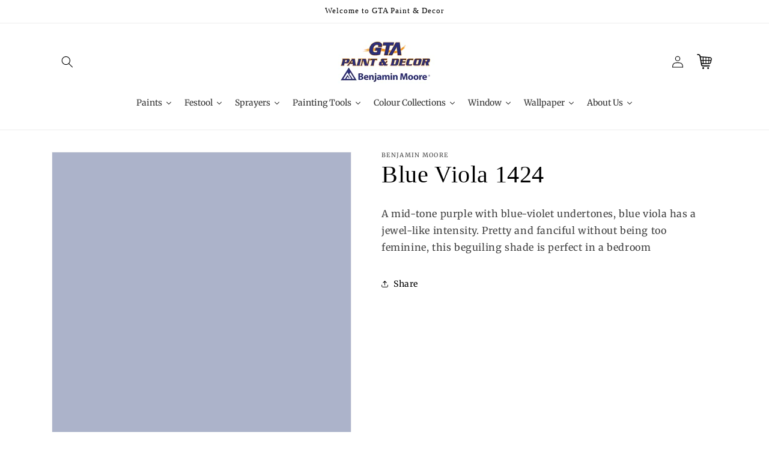

--- FILE ---
content_type: text/html; charset=utf-8
request_url: https://www.gtapaintdecor.com/products/blue-viola-1424
body_size: 52866
content:
<!doctype html>
<html class="js" lang="en">
  <head>
<!-- BEAE-GLOBAL-FONT --> 
  
 <!-- END BEAE-GLOBAL-FONT -->
<!-- BEAE-HEADER -->


  
  
  
  <link href="//www.gtapaintdecor.com/cdn/shop/t/4/assets/beae.base.min.css?v=167814568080774979251763562386" rel="stylesheet" type="text/css" media="all" />
  
  
      
  
      
  <script src="//www.gtapaintdecor.com/cdn/shop/t/4/assets/beae.base.min.js?v=109007817840454504901763562387" defer="defer"></script>
  <script>
    window.BEAE_HELPER = {
        routes: {
            cart_url: "/cart",
            root_url: "/"
        },
        lang: "en",
        available_lang: {"shop_locale":{"locale":"en","enabled":true,"primary":true,"published":true}}
    };
  </script><script>
      try {
        const beaeRecentlyViewedProducts = new Set(JSON.parse(localStorage.getItem("beaeRecentlyViewedProducts") || "[]"));
        beaeRecentlyViewedProducts.delete(6863605104694); // Delete first to re-move the product
        beaeRecentlyViewedProducts.add(6863605104694);
        localStorage.setItem("beaeRecentlyViewedProducts", JSON.stringify(Array.from(beaeRecentlyViewedProducts.values()).reverse()));
      } catch (e) {
        // Safari in private mode does not allow setting item, we silently fail
      }
      </script><!-- END BEAE-HEADER --><!--Content in content_for_header -->
<!--LayoutHub-Embed--><meta name="layouthub" /><link rel="stylesheet" href="https://fonts.googleapis.com/css?display=swap&family=Lato:100,200,300,400,500,600,700,800,900|Lora:100,200,300,400,500,600,700,800,900" /><link rel="stylesheet" type="text/css" href="[data-uri]" media="all">
<!--/LayoutHub-Embed--><meta charset="utf-8">
    <meta http-equiv="X-UA-Compatible" content="IE=edge">
    <meta name="viewport" content="width=device-width,initial-scale=1">
    <meta name="theme-color" content="">
    <link rel="canonical" href="https://www.gtapaintdecor.com/products/blue-viola-1424"><link rel="preconnect" href="https://fonts.shopifycdn.com" crossorigin><title>
      Blue Viola 1424 - Paint Colour
 &ndash; Gta Paint &amp; Decor</title>

    
      <meta name="description" content="A mid-tone purple with blue-violet undertones, blue viola has a jewel-like intensity. Pretty and fanciful without being too feminine, this beguiling shade is perfect in a bedroom">
    

    

<meta property="og:site_name" content="Gta Paint &amp; Decor">
<meta property="og:url" content="https://www.gtapaintdecor.com/products/blue-viola-1424">
<meta property="og:title" content="Blue Viola 1424 - Paint Colour">
<meta property="og:type" content="product">
<meta property="og:description" content="A mid-tone purple with blue-violet undertones, blue viola has a jewel-like intensity. Pretty and fanciful without being too feminine, this beguiling shade is perfect in a bedroom"><meta property="og:image" content="http://www.gtapaintdecor.com/cdn/shop/products/ACB3CA.png?v=1663787424">
  <meta property="og:image:secure_url" content="https://www.gtapaintdecor.com/cdn/shop/products/ACB3CA.png?v=1663787424">
  <meta property="og:image:width" content="1200">
  <meta property="og:image:height" content="1200"><meta property="og:price:amount" content="0.00">
  <meta property="og:price:currency" content="CAD"><meta name="twitter:card" content="summary_large_image">
<meta name="twitter:title" content="Blue Viola 1424 - Paint Colour">
<meta name="twitter:description" content="A mid-tone purple with blue-violet undertones, blue viola has a jewel-like intensity. Pretty and fanciful without being too feminine, this beguiling shade is perfect in a bedroom">


    <script src="//www.gtapaintdecor.com/cdn/shop/t/4/assets/constants.js?v=132983761750457495441750879474" defer="defer"></script>
    <script src="//www.gtapaintdecor.com/cdn/shop/t/4/assets/pubsub.js?v=25310214064522200911750879476" defer="defer"></script>
    <script src="//www.gtapaintdecor.com/cdn/shop/t/4/assets/global.js?v=184345515105158409801750879474" defer="defer"></script>
    <script src="//www.gtapaintdecor.com/cdn/shop/t/4/assets/details-disclosure.js?v=13653116266235556501750879474" defer="defer"></script>
    <script src="//www.gtapaintdecor.com/cdn/shop/t/4/assets/details-modal.js?v=25581673532751508451750879474" defer="defer"></script>
    <script src="//www.gtapaintdecor.com/cdn/shop/t/4/assets/search-form.js?v=133129549252120666541750879476" defer="defer"></script><script>window.performance && window.performance.mark && window.performance.mark('shopify.content_for_header.start');</script><meta name="google-site-verification" content="evOpGytIYuHXWo7e4Fyg1woKLmRMyJ1ZQ2cL4fbkDeg">
<meta id="shopify-digital-wallet" name="shopify-digital-wallet" content="/56869355574/digital_wallets/dialog">
<meta name="shopify-checkout-api-token" content="566726b65b0f4e830b289c0032715b9d">
<link rel="alternate" type="application/json+oembed" href="https://www.gtapaintdecor.com/products/blue-viola-1424.oembed">
<script async="async" src="/checkouts/internal/preloads.js?locale=en-CA"></script>
<link rel="preconnect" href="https://shop.app" crossorigin="anonymous">
<script async="async" src="https://shop.app/checkouts/internal/preloads.js?locale=en-CA&shop_id=56869355574" crossorigin="anonymous"></script>
<script id="apple-pay-shop-capabilities" type="application/json">{"shopId":56869355574,"countryCode":"CA","currencyCode":"CAD","merchantCapabilities":["supports3DS"],"merchantId":"gid:\/\/shopify\/Shop\/56869355574","merchantName":"Gta Paint \u0026 Decor","requiredBillingContactFields":["postalAddress","email","phone"],"requiredShippingContactFields":["postalAddress","email","phone"],"shippingType":"shipping","supportedNetworks":["visa","masterCard","amex","discover","interac","jcb"],"total":{"type":"pending","label":"Gta Paint \u0026 Decor","amount":"1.00"},"shopifyPaymentsEnabled":true,"supportsSubscriptions":true}</script>
<script id="shopify-features" type="application/json">{"accessToken":"566726b65b0f4e830b289c0032715b9d","betas":["rich-media-storefront-analytics"],"domain":"www.gtapaintdecor.com","predictiveSearch":true,"shopId":56869355574,"locale":"en"}</script>
<script>var Shopify = Shopify || {};
Shopify.shop = "gtapaintdecor.myshopify.com";
Shopify.locale = "en";
Shopify.currency = {"active":"CAD","rate":"1.0"};
Shopify.country = "CA";
Shopify.theme = {"name":"Dawning","id":141164249142,"schema_name":"Dawn","schema_version":"15.3.0","theme_store_id":887,"role":"main"};
Shopify.theme.handle = "null";
Shopify.theme.style = {"id":null,"handle":null};
Shopify.cdnHost = "www.gtapaintdecor.com/cdn";
Shopify.routes = Shopify.routes || {};
Shopify.routes.root = "/";</script>
<script type="module">!function(o){(o.Shopify=o.Shopify||{}).modules=!0}(window);</script>
<script>!function(o){function n(){var o=[];function n(){o.push(Array.prototype.slice.apply(arguments))}return n.q=o,n}var t=o.Shopify=o.Shopify||{};t.loadFeatures=n(),t.autoloadFeatures=n()}(window);</script>
<script>
  window.ShopifyPay = window.ShopifyPay || {};
  window.ShopifyPay.apiHost = "shop.app\/pay";
  window.ShopifyPay.redirectState = null;
</script>
<script id="shop-js-analytics" type="application/json">{"pageType":"product"}</script>
<script defer="defer" async type="module" src="//www.gtapaintdecor.com/cdn/shopifycloud/shop-js/modules/v2/client.init-shop-cart-sync_DtuiiIyl.en.esm.js"></script>
<script defer="defer" async type="module" src="//www.gtapaintdecor.com/cdn/shopifycloud/shop-js/modules/v2/chunk.common_CUHEfi5Q.esm.js"></script>
<script type="module">
  await import("//www.gtapaintdecor.com/cdn/shopifycloud/shop-js/modules/v2/client.init-shop-cart-sync_DtuiiIyl.en.esm.js");
await import("//www.gtapaintdecor.com/cdn/shopifycloud/shop-js/modules/v2/chunk.common_CUHEfi5Q.esm.js");

  window.Shopify.SignInWithShop?.initShopCartSync?.({"fedCMEnabled":true,"windoidEnabled":true});

</script>
<script>
  window.Shopify = window.Shopify || {};
  if (!window.Shopify.featureAssets) window.Shopify.featureAssets = {};
  window.Shopify.featureAssets['shop-js'] = {"shop-cart-sync":["modules/v2/client.shop-cart-sync_DFoTY42P.en.esm.js","modules/v2/chunk.common_CUHEfi5Q.esm.js"],"init-fed-cm":["modules/v2/client.init-fed-cm_D2UNy1i2.en.esm.js","modules/v2/chunk.common_CUHEfi5Q.esm.js"],"init-shop-email-lookup-coordinator":["modules/v2/client.init-shop-email-lookup-coordinator_BQEe2rDt.en.esm.js","modules/v2/chunk.common_CUHEfi5Q.esm.js"],"shop-cash-offers":["modules/v2/client.shop-cash-offers_3CTtReFF.en.esm.js","modules/v2/chunk.common_CUHEfi5Q.esm.js","modules/v2/chunk.modal_BewljZkx.esm.js"],"shop-button":["modules/v2/client.shop-button_C6oxCjDL.en.esm.js","modules/v2/chunk.common_CUHEfi5Q.esm.js"],"init-windoid":["modules/v2/client.init-windoid_5pix8xhK.en.esm.js","modules/v2/chunk.common_CUHEfi5Q.esm.js"],"avatar":["modules/v2/client.avatar_BTnouDA3.en.esm.js"],"init-shop-cart-sync":["modules/v2/client.init-shop-cart-sync_DtuiiIyl.en.esm.js","modules/v2/chunk.common_CUHEfi5Q.esm.js"],"shop-toast-manager":["modules/v2/client.shop-toast-manager_BYv_8cH1.en.esm.js","modules/v2/chunk.common_CUHEfi5Q.esm.js"],"pay-button":["modules/v2/client.pay-button_FnF9EIkY.en.esm.js","modules/v2/chunk.common_CUHEfi5Q.esm.js"],"shop-login-button":["modules/v2/client.shop-login-button_CH1KUpOf.en.esm.js","modules/v2/chunk.common_CUHEfi5Q.esm.js","modules/v2/chunk.modal_BewljZkx.esm.js"],"init-customer-accounts-sign-up":["modules/v2/client.init-customer-accounts-sign-up_aj7QGgYS.en.esm.js","modules/v2/client.shop-login-button_CH1KUpOf.en.esm.js","modules/v2/chunk.common_CUHEfi5Q.esm.js","modules/v2/chunk.modal_BewljZkx.esm.js"],"init-shop-for-new-customer-accounts":["modules/v2/client.init-shop-for-new-customer-accounts_NbnYRf_7.en.esm.js","modules/v2/client.shop-login-button_CH1KUpOf.en.esm.js","modules/v2/chunk.common_CUHEfi5Q.esm.js","modules/v2/chunk.modal_BewljZkx.esm.js"],"init-customer-accounts":["modules/v2/client.init-customer-accounts_ppedhqCH.en.esm.js","modules/v2/client.shop-login-button_CH1KUpOf.en.esm.js","modules/v2/chunk.common_CUHEfi5Q.esm.js","modules/v2/chunk.modal_BewljZkx.esm.js"],"shop-follow-button":["modules/v2/client.shop-follow-button_CMIBBa6u.en.esm.js","modules/v2/chunk.common_CUHEfi5Q.esm.js","modules/v2/chunk.modal_BewljZkx.esm.js"],"lead-capture":["modules/v2/client.lead-capture_But0hIyf.en.esm.js","modules/v2/chunk.common_CUHEfi5Q.esm.js","modules/v2/chunk.modal_BewljZkx.esm.js"],"checkout-modal":["modules/v2/client.checkout-modal_BBxc70dQ.en.esm.js","modules/v2/chunk.common_CUHEfi5Q.esm.js","modules/v2/chunk.modal_BewljZkx.esm.js"],"shop-login":["modules/v2/client.shop-login_hM3Q17Kl.en.esm.js","modules/v2/chunk.common_CUHEfi5Q.esm.js","modules/v2/chunk.modal_BewljZkx.esm.js"],"payment-terms":["modules/v2/client.payment-terms_CAtGlQYS.en.esm.js","modules/v2/chunk.common_CUHEfi5Q.esm.js","modules/v2/chunk.modal_BewljZkx.esm.js"]};
</script>
<script id="__st">var __st={"a":56869355574,"offset":-18000,"reqid":"31eddb2a-1cea-49d8-80c3-cf93468554b8-1766234657","pageurl":"www.gtapaintdecor.com\/products\/blue-viola-1424","u":"6b6595ff3065","p":"product","rtyp":"product","rid":6863605104694};</script>
<script>window.ShopifyPaypalV4VisibilityTracking = true;</script>
<script id="captcha-bootstrap">!function(){'use strict';const t='contact',e='account',n='new_comment',o=[[t,t],['blogs',n],['comments',n],[t,'customer']],c=[[e,'customer_login'],[e,'guest_login'],[e,'recover_customer_password'],[e,'create_customer']],r=t=>t.map((([t,e])=>`form[action*='/${t}']:not([data-nocaptcha='true']) input[name='form_type'][value='${e}']`)).join(','),a=t=>()=>t?[...document.querySelectorAll(t)].map((t=>t.form)):[];function s(){const t=[...o],e=r(t);return a(e)}const i='password',u='form_key',d=['recaptcha-v3-token','g-recaptcha-response','h-captcha-response',i],f=()=>{try{return window.sessionStorage}catch{return}},m='__shopify_v',_=t=>t.elements[u];function p(t,e,n=!1){try{const o=window.sessionStorage,c=JSON.parse(o.getItem(e)),{data:r}=function(t){const{data:e,action:n}=t;return t[m]||n?{data:e,action:n}:{data:t,action:n}}(c);for(const[e,n]of Object.entries(r))t.elements[e]&&(t.elements[e].value=n);n&&o.removeItem(e)}catch(o){console.error('form repopulation failed',{error:o})}}const l='form_type',E='cptcha';function T(t){t.dataset[E]=!0}const w=window,h=w.document,L='Shopify',v='ce_forms',y='captcha';let A=!1;((t,e)=>{const n=(g='f06e6c50-85a8-45c8-87d0-21a2b65856fe',I='https://cdn.shopify.com/shopifycloud/storefront-forms-hcaptcha/ce_storefront_forms_captcha_hcaptcha.v1.5.2.iife.js',D={infoText:'Protected by hCaptcha',privacyText:'Privacy',termsText:'Terms'},(t,e,n)=>{const o=w[L][v],c=o.bindForm;if(c)return c(t,g,e,D).then(n);var r;o.q.push([[t,g,e,D],n]),r=I,A||(h.body.append(Object.assign(h.createElement('script'),{id:'captcha-provider',async:!0,src:r})),A=!0)});var g,I,D;w[L]=w[L]||{},w[L][v]=w[L][v]||{},w[L][v].q=[],w[L][y]=w[L][y]||{},w[L][y].protect=function(t,e){n(t,void 0,e),T(t)},Object.freeze(w[L][y]),function(t,e,n,w,h,L){const[v,y,A,g]=function(t,e,n){const i=e?o:[],u=t?c:[],d=[...i,...u],f=r(d),m=r(i),_=r(d.filter((([t,e])=>n.includes(e))));return[a(f),a(m),a(_),s()]}(w,h,L),I=t=>{const e=t.target;return e instanceof HTMLFormElement?e:e&&e.form},D=t=>v().includes(t);t.addEventListener('submit',(t=>{const e=I(t);if(!e)return;const n=D(e)&&!e.dataset.hcaptchaBound&&!e.dataset.recaptchaBound,o=_(e),c=g().includes(e)&&(!o||!o.value);(n||c)&&t.preventDefault(),c&&!n&&(function(t){try{if(!f())return;!function(t){const e=f();if(!e)return;const n=_(t);if(!n)return;const o=n.value;o&&e.removeItem(o)}(t);const e=Array.from(Array(32),(()=>Math.random().toString(36)[2])).join('');!function(t,e){_(t)||t.append(Object.assign(document.createElement('input'),{type:'hidden',name:u})),t.elements[u].value=e}(t,e),function(t,e){const n=f();if(!n)return;const o=[...t.querySelectorAll(`input[type='${i}']`)].map((({name:t})=>t)),c=[...d,...o],r={};for(const[a,s]of new FormData(t).entries())c.includes(a)||(r[a]=s);n.setItem(e,JSON.stringify({[m]:1,action:t.action,data:r}))}(t,e)}catch(e){console.error('failed to persist form',e)}}(e),e.submit())}));const S=(t,e)=>{t&&!t.dataset[E]&&(n(t,e.some((e=>e===t))),T(t))};for(const o of['focusin','change'])t.addEventListener(o,(t=>{const e=I(t);D(e)&&S(e,y())}));const B=e.get('form_key'),M=e.get(l),P=B&&M;t.addEventListener('DOMContentLoaded',(()=>{const t=y();if(P)for(const e of t)e.elements[l].value===M&&p(e,B);[...new Set([...A(),...v().filter((t=>'true'===t.dataset.shopifyCaptcha))])].forEach((e=>S(e,t)))}))}(h,new URLSearchParams(w.location.search),n,t,e,['guest_login'])})(!0,!0)}();</script>
<script integrity="sha256-4kQ18oKyAcykRKYeNunJcIwy7WH5gtpwJnB7kiuLZ1E=" data-source-attribution="shopify.loadfeatures" defer="defer" src="//www.gtapaintdecor.com/cdn/shopifycloud/storefront/assets/storefront/load_feature-a0a9edcb.js" crossorigin="anonymous"></script>
<script crossorigin="anonymous" defer="defer" src="//www.gtapaintdecor.com/cdn/shopifycloud/storefront/assets/shopify_pay/storefront-65b4c6d7.js?v=20250812"></script>
<script data-source-attribution="shopify.dynamic_checkout.dynamic.init">var Shopify=Shopify||{};Shopify.PaymentButton=Shopify.PaymentButton||{isStorefrontPortableWallets:!0,init:function(){window.Shopify.PaymentButton.init=function(){};var t=document.createElement("script");t.src="https://www.gtapaintdecor.com/cdn/shopifycloud/portable-wallets/latest/portable-wallets.en.js",t.type="module",document.head.appendChild(t)}};
</script>
<script data-source-attribution="shopify.dynamic_checkout.buyer_consent">
  function portableWalletsHideBuyerConsent(e){var t=document.getElementById("shopify-buyer-consent"),n=document.getElementById("shopify-subscription-policy-button");t&&n&&(t.classList.add("hidden"),t.setAttribute("aria-hidden","true"),n.removeEventListener("click",e))}function portableWalletsShowBuyerConsent(e){var t=document.getElementById("shopify-buyer-consent"),n=document.getElementById("shopify-subscription-policy-button");t&&n&&(t.classList.remove("hidden"),t.removeAttribute("aria-hidden"),n.addEventListener("click",e))}window.Shopify?.PaymentButton&&(window.Shopify.PaymentButton.hideBuyerConsent=portableWalletsHideBuyerConsent,window.Shopify.PaymentButton.showBuyerConsent=portableWalletsShowBuyerConsent);
</script>
<script data-source-attribution="shopify.dynamic_checkout.cart.bootstrap">document.addEventListener("DOMContentLoaded",(function(){function t(){return document.querySelector("shopify-accelerated-checkout-cart, shopify-accelerated-checkout")}if(t())Shopify.PaymentButton.init();else{new MutationObserver((function(e,n){t()&&(Shopify.PaymentButton.init(),n.disconnect())})).observe(document.body,{childList:!0,subtree:!0})}}));
</script>
<link id="shopify-accelerated-checkout-styles" rel="stylesheet" media="screen" href="https://www.gtapaintdecor.com/cdn/shopifycloud/portable-wallets/latest/accelerated-checkout-backwards-compat.css" crossorigin="anonymous">
<style id="shopify-accelerated-checkout-cart">
        #shopify-buyer-consent {
  margin-top: 1em;
  display: inline-block;
  width: 100%;
}

#shopify-buyer-consent.hidden {
  display: none;
}

#shopify-subscription-policy-button {
  background: none;
  border: none;
  padding: 0;
  text-decoration: underline;
  font-size: inherit;
  cursor: pointer;
}

#shopify-subscription-policy-button::before {
  box-shadow: none;
}

      </style>
<script id="sections-script" data-sections="header" defer="defer" src="//www.gtapaintdecor.com/cdn/shop/t/4/compiled_assets/scripts.js?3036"></script>
<script>window.performance && window.performance.mark && window.performance.mark('shopify.content_for_header.end');</script>


    <style data-shopify>
      @font-face {
  font-family: Merriweather;
  font-weight: 400;
  font-style: normal;
  font-display: swap;
  src: url("//www.gtapaintdecor.com/cdn/fonts/merriweather/merriweather_n4.349a72bc63b970a8b7f00dc33f5bda2ec52f79cc.woff2") format("woff2"),
       url("//www.gtapaintdecor.com/cdn/fonts/merriweather/merriweather_n4.5a396c75a89c25b516c9d3cb026490795288d821.woff") format("woff");
}

      @font-face {
  font-family: Merriweather;
  font-weight: 700;
  font-style: normal;
  font-display: swap;
  src: url("//www.gtapaintdecor.com/cdn/fonts/merriweather/merriweather_n7.19270b7a7a551caaabc4ca9d96160fde1ff78390.woff2") format("woff2"),
       url("//www.gtapaintdecor.com/cdn/fonts/merriweather/merriweather_n7.cd38b457ece1a89976a4da2d642ece091dc8235f.woff") format("woff");
}

      @font-face {
  font-family: Merriweather;
  font-weight: 400;
  font-style: italic;
  font-display: swap;
  src: url("//www.gtapaintdecor.com/cdn/fonts/merriweather/merriweather_i4.f5b9cf70acd5cd4d838a0ca60bf8178b62cb1301.woff2") format("woff2"),
       url("//www.gtapaintdecor.com/cdn/fonts/merriweather/merriweather_i4.946cfa27ccfc2ba1850f3e8d4115a49e1be34578.woff") format("woff");
}

      @font-face {
  font-family: Merriweather;
  font-weight: 700;
  font-style: italic;
  font-display: swap;
  src: url("//www.gtapaintdecor.com/cdn/fonts/merriweather/merriweather_i7.f0c0f7ed3a3954dab58b704b14a01616fb5b0c9b.woff2") format("woff2"),
       url("//www.gtapaintdecor.com/cdn/fonts/merriweather/merriweather_i7.0563ab59ca3ecf64e1fcde02f520f39dcec40efd.woff") format("woff");
}

      

      
        :root,
        .color-scheme-1 {
          --color-background: 255,255,255;
        
          --gradient-background: #ffffff;
        

        

        --color-foreground: 0,0,0;
        --color-background-contrast: 191,191,191;
        --color-shadow: 255,255,255;
        --color-button: 255,255,255;
        --color-button-text: 0,0,0;
        --color-secondary-button: 255,255,255;
        --color-secondary-button-text: 0,0,0;
        --color-link: 0,0,0;
        --color-badge-foreground: 0,0,0;
        --color-badge-background: 255,255,255;
        --color-badge-border: 0,0,0;
        --payment-terms-background-color: rgb(255 255 255);
      }
      
        
        .color-scheme-2 {
          --color-background: 244,244,244;
        
          --gradient-background: #f4f4f4;
        

        

        --color-foreground: 18,18,18;
        --color-background-contrast: 180,180,180;
        --color-shadow: 18,18,18;
        --color-button: 87,80,76;
        --color-button-text: 255,255,255;
        --color-secondary-button: 244,244,244;
        --color-secondary-button-text: 18,18,18;
        --color-link: 18,18,18;
        --color-badge-foreground: 18,18,18;
        --color-badge-background: 244,244,244;
        --color-badge-border: 18,18,18;
        --payment-terms-background-color: rgb(244 244 244);
      }
      
        
        .color-scheme-3 {
          --color-background: 114,137,200;
        
          --gradient-background: #7289c8;
        

        

        --color-foreground: 255,255,255;
        --color-background-contrast: 52,74,134;
        --color-shadow: 18,18,18;
        --color-button: 255,255,255;
        --color-button-text: 0,0,0;
        --color-secondary-button: 114,137,200;
        --color-secondary-button-text: 255,255,255;
        --color-link: 255,255,255;
        --color-badge-foreground: 255,255,255;
        --color-badge-background: 114,137,200;
        --color-badge-border: 255,255,255;
        --payment-terms-background-color: rgb(114 137 200);
      }
      
        
        .color-scheme-4 {
          --color-background: 18,18,18;
        
          --gradient-background: #121212;
        

        

        --color-foreground: 255,255,255;
        --color-background-contrast: 146,146,146;
        --color-shadow: 255,255,255;
        --color-button: 26,52,221;
        --color-button-text: 255,255,255;
        --color-secondary-button: 18,18,18;
        --color-secondary-button-text: 255,255,255;
        --color-link: 255,255,255;
        --color-badge-foreground: 255,255,255;
        --color-badge-background: 18,18,18;
        --color-badge-border: 255,255,255;
        --payment-terms-background-color: rgb(18 18 18);
      }
      
        
        .color-scheme-5 {
          --color-background: 255,255,255;
        
          --gradient-background: #ffffff;
        

        

        --color-foreground: 0,0,0;
        --color-background-contrast: 191,191,191;
        --color-shadow: 18,18,18;
        --color-button: 0,0,0;
        --color-button-text: 255,255,255;
        --color-secondary-button: 255,255,255;
        --color-secondary-button-text: 255,255,255;
        --color-link: 255,255,255;
        --color-badge-foreground: 0,0,0;
        --color-badge-background: 255,255,255;
        --color-badge-border: 0,0,0;
        --payment-terms-background-color: rgb(255 255 255);
      }
      

      body, .color-scheme-1, .color-scheme-2, .color-scheme-3, .color-scheme-4, .color-scheme-5 {
        color: rgba(var(--color-foreground), 0.75);
        background-color: rgb(var(--color-background));
      }

      :root {
        --font-body-family: Merriweather, serif;
        --font-body-style: normal;
        --font-body-weight: 400;
        --font-body-weight-bold: 700;

        --font-heading-family: "New York", Iowan Old Style, Apple Garamond, Baskerville, Times New Roman, Droid Serif, Times, Source Serif Pro, serif, Apple Color Emoji, Segoe UI Emoji, Segoe UI Symbol;
        --font-heading-style: normal;
        --font-heading-weight: 400;

        --font-body-scale: 1.0;
        --font-heading-scale: 1.0;

        --media-padding: px;
        --media-border-opacity: 0.05;
        --media-border-width: 1px;
        --media-radius: 0px;
        --media-shadow-opacity: 0.0;
        --media-shadow-horizontal-offset: 0px;
        --media-shadow-vertical-offset: 4px;
        --media-shadow-blur-radius: 5px;
        --media-shadow-visible: 0;

        --page-width: 120rem;
        --page-width-margin: 0rem;

        --product-card-image-padding: 0.0rem;
        --product-card-corner-radius: 0.0rem;
        --product-card-text-alignment: left;
        --product-card-border-width: 0.0rem;
        --product-card-border-opacity: 0.1;
        --product-card-shadow-opacity: 0.0;
        --product-card-shadow-visible: 0;
        --product-card-shadow-horizontal-offset: 0.0rem;
        --product-card-shadow-vertical-offset: 0.4rem;
        --product-card-shadow-blur-radius: 0.5rem;

        --collection-card-image-padding: 0.0rem;
        --collection-card-corner-radius: 0.0rem;
        --collection-card-text-alignment: left;
        --collection-card-border-width: 0.0rem;
        --collection-card-border-opacity: 0.1;
        --collection-card-shadow-opacity: 0.0;
        --collection-card-shadow-visible: 0;
        --collection-card-shadow-horizontal-offset: 0.0rem;
        --collection-card-shadow-vertical-offset: 0.4rem;
        --collection-card-shadow-blur-radius: 0.5rem;

        --blog-card-image-padding: 0.0rem;
        --blog-card-corner-radius: 0.0rem;
        --blog-card-text-alignment: left;
        --blog-card-border-width: 0.0rem;
        --blog-card-border-opacity: 0.1;
        --blog-card-shadow-opacity: 0.0;
        --blog-card-shadow-visible: 0;
        --blog-card-shadow-horizontal-offset: 0.0rem;
        --blog-card-shadow-vertical-offset: 0.4rem;
        --blog-card-shadow-blur-radius: 0.5rem;

        --badge-corner-radius: 4.0rem;

        --popup-border-width: 1px;
        --popup-border-opacity: 0.1;
        --popup-corner-radius: 0px;
        --popup-shadow-opacity: 0.05;
        --popup-shadow-horizontal-offset: 0px;
        --popup-shadow-vertical-offset: 4px;
        --popup-shadow-blur-radius: 5px;

        --drawer-border-width: 1px;
        --drawer-border-opacity: 0.1;
        --drawer-shadow-opacity: 0.0;
        --drawer-shadow-horizontal-offset: 0px;
        --drawer-shadow-vertical-offset: 4px;
        --drawer-shadow-blur-radius: 5px;

        --spacing-sections-desktop: 0px;
        --spacing-sections-mobile: 0px;

        --grid-desktop-vertical-spacing: 8px;
        --grid-desktop-horizontal-spacing: 8px;
        --grid-mobile-vertical-spacing: 4px;
        --grid-mobile-horizontal-spacing: 4px;

        --text-boxes-border-opacity: 0.1;
        --text-boxes-border-width: 0px;
        --text-boxes-radius: 0px;
        --text-boxes-shadow-opacity: 0.0;
        --text-boxes-shadow-visible: 0;
        --text-boxes-shadow-horizontal-offset: 0px;
        --text-boxes-shadow-vertical-offset: 4px;
        --text-boxes-shadow-blur-radius: 5px;

        --buttons-radius: 0px;
        --buttons-radius-outset: 0px;
        --buttons-border-width: 1px;
        --buttons-border-opacity: 1.0;
        --buttons-shadow-opacity: 0.0;
        --buttons-shadow-visible: 0;
        --buttons-shadow-horizontal-offset: 0px;
        --buttons-shadow-vertical-offset: 4px;
        --buttons-shadow-blur-radius: 5px;
        --buttons-border-offset: 0px;

        --inputs-radius: 0px;
        --inputs-border-width: 1px;
        --inputs-border-opacity: 0.55;
        --inputs-shadow-opacity: 0.0;
        --inputs-shadow-horizontal-offset: 0px;
        --inputs-margin-offset: 0px;
        --inputs-shadow-vertical-offset: 4px;
        --inputs-shadow-blur-radius: 5px;
        --inputs-radius-outset: 0px;

        --variant-pills-radius: 40px;
        --variant-pills-border-width: 1px;
        --variant-pills-border-opacity: 0.55;
        --variant-pills-shadow-opacity: 0.0;
        --variant-pills-shadow-horizontal-offset: 0px;
        --variant-pills-shadow-vertical-offset: 4px;
        --variant-pills-shadow-blur-radius: 5px;
      }

      *,
      *::before,
      *::after {
        box-sizing: inherit;
      }

      html {
        box-sizing: border-box;
        font-size: calc(var(--font-body-scale) * 62.5%);
        height: 100%;
      }

      body {
        display: grid;
        grid-template-rows: auto auto 1fr auto;
        grid-template-columns: 100%;
        min-height: 100%;
        margin: 0;
        font-size: 1.5rem;
        letter-spacing: 0.06rem;
        line-height: calc(1 + 0.8 / var(--font-body-scale));
        font-family: var(--font-body-family);
        font-style: var(--font-body-style);
        font-weight: var(--font-body-weight);
      }

      @media screen and (min-width: 750px) {
        body {
          font-size: 1.6rem;
        }
      }
    </style>

    <link href="//www.gtapaintdecor.com/cdn/shop/t/4/assets/base.css?v=60824032790639321061763828322" rel="stylesheet" type="text/css" media="all" />
    <link rel="stylesheet" href="//www.gtapaintdecor.com/cdn/shop/t/4/assets/component-cart-items.css?v=123238115697927560811750879474" media="print" onload="this.media='all'">
      <link rel="preload" as="font" href="//www.gtapaintdecor.com/cdn/fonts/merriweather/merriweather_n4.349a72bc63b970a8b7f00dc33f5bda2ec52f79cc.woff2" type="font/woff2" crossorigin>
      
<link
        rel="stylesheet"
        href="//www.gtapaintdecor.com/cdn/shop/t/4/assets/component-predictive-search.css?v=118923337488134913561750879474"
        media="print"
        onload="this.media='all'"
      ><script>
      if (Shopify.designMode) {
        document.documentElement.classList.add('shopify-design-mode');
      }
    </script>
  
            
                
            
<!-- BEGIN app block: shopify://apps/option-plus/blocks/OptionPlusEmbeddCart/f5a2f298-6d68-4e0e-a5d5-c1c57a64b3d0 --><script>
  document.addEventListener('DOMContentLoaded', function () {
    let isProcessing = false; // Global flag to prevent multiple submissions
    
    // Function to handle the checkout process
    function handleCheckout(event) {
      event.preventDefault();
      event.stopPropagation();
      event.stopImmediatePropagation();
      
      // Prevent multiple submissions
      if (isProcessing) {
        return false;
      }
      
      isProcessing = true;
      
      // Get the button/element that triggered the event
      const button = event.target;
      
      // Disable button and add processing class
      button.disabled = true;
      button.classList.add('processing');
      
      // Store original text and show loading state
      const originalText = button.textContent || button.value;
      if (button.tagName === 'BUTTON') {
        button.textContent = 'Processing...';
      } else if (button.tagName === 'INPUT') {
        button.value = 'Processing...';
      }


      // Fetch cart data from the server
      fetch('/cart.js', {
        method: 'GET',
        cache: 'no-cache',
        headers: {
          'Content-Type': 'application/json',
        },
      })
        .then((response) => {
          if (!response.ok) {
            throw new Error('Network response was not ok');
          }
          return response.json();
        })
        .then((cart) => {
          // console.log('Cart data fetched:', cart);
          // Send cart data to your app's proxy endpoint
          return fetch('/apps/option-plus-1/', {
            method: 'POST',
            headers: {
              'Content-Type': 'application/json',
            },
            body: JSON.stringify(cart),
          });
        })
        .then((response) => {
          if (!response.ok) {
            throw new Error('Error sending data to backend');
          }
          return response.json();
        })
        .then((data) => {
          // console.log('Backend response:', data);
          // Redirect to the invoice URL
          const invoiceUrl = data.invoiceUrl;
          window.location.href = invoiceUrl;
        })
        .catch((error) => {
          console.error('Error processing checkout:', error);
          
          // Restore button state
          isProcessing = false;
          button.disabled = false;
          button.classList.remove('processing');
          if (button.tagName === 'BUTTON') {
            button.textContent = originalText;
          } else if (button.tagName === 'INPUT') {
            button.value = originalText;
          }
          
          // Show error message to user
          alert('There was an error processing your checkout. Please try again.');
        });
      
      return false;
    }

    // Enhanced selector for checkout buttons - more specific patterns
    const checkoutSelectors = [
      'button[name="checkout"]',
      'button[id*="checkout" i]',
      'button[class*="checkout" i]',
      'input[name="checkout"]',
      'input[value*="checkout" i]',
      'a[href^="/checkout"]',
      'a[href$="/checkout"]',
      'a[href*="/checkout"]',
      'button[type="submit"][form*="cart" i]',
      'button[type="submit"][form*="drawer" i]',
      '.cart__checkout-button',
      '.cart__ctas button',
      '.cart__ctas a',
      '#CartDrawer-Checkout',
      '.checkout-button',
      '.btn-checkout',
      '.cart-checkout',
      '.proceed-to-checkout',
      'button[onclick*="checkout"]',
      'a[onclick*="checkout"]'
    ];

    // Function to check if an element is a checkout button
    function isCheckoutButton(element) {
      if (!element || !element.tagName) return false;
      
      const tagName = element.tagName.toLowerCase();
      const name = (element.getAttribute('name') || '').toLowerCase();
      const id = (element.getAttribute('id') || '').toLowerCase();
      const className = (element.getAttribute('class') || '').toLowerCase();
      const value = (element.getAttribute('value') || '').toLowerCase();
      const href = (element.getAttribute('href') || '').toLowerCase();
      const onclick = (element.getAttribute('onclick') || '').toLowerCase();
      const form = (element.getAttribute('form') || '').toLowerCase();
      const type = (element.getAttribute('type') || '').toLowerCase();
      
      // Check various patterns
      return (
        name === 'checkout' ||
        id.includes('checkout') ||
        className.includes('checkout') ||
        value.includes('checkout') ||
        href.includes('/checkout') ||
        onclick.includes('checkout') ||
        (form.includes('cart') && type === 'submit') ||
        (form.includes('drawer') && type === 'submit') ||
        (tagName === 'button' && element.closest('.cart__ctas')) ||
        (tagName === 'a' && element.closest('.cart__ctas'))
      );
    }

    // Use event delegation to catch all checkout button clicks
    document.addEventListener('click', function(event) {
      const target = event.target;
      
      // Check if the clicked element is a checkout button
      if (isCheckoutButton(target)) {
        // console.log('Checkout button clicked:', target);
        handleCheckout(event);
        return;
      }
      
      // Also check parent elements in case of nested elements
      let parent = target.parentElement;
      while (parent && parent !== document.body) {
        if (isCheckoutButton(parent)) {
          // console.log('Checkout button clicked (parent):', parent);
          handleCheckout(event);
          return;
        }
        parent = parent.parentElement;
      }
    }, true); // Use capture phase to catch events early

    // Also handle form submissions for checkout forms
    document.addEventListener('submit', function(event) {
      const form = event.target;
      const formName = (form.getAttribute('name') || '').toLowerCase();
      const formId = (form.getAttribute('id') || '').toLowerCase();
      const formClass = (form.getAttribute('class') || '').toLowerCase();
      
      // Check if this is a cart/checkout form
      if (formName.includes('cart') || formName.includes('checkout') || 
          formId.includes('cart') || formId.includes('checkout') ||
          formClass.includes('cart') || formClass.includes('checkout')) {
        
        // console.log('Cart/Checkout form submitted:', form);
        
        // Find the submit button that was clicked
        const submitButton = form.querySelector('button[type="submit"], input[type="submit"]');
        if (submitButton && isCheckoutButton(submitButton)) {
          // Create a fake event object for the submit button
          const fakeEvent = {
            target: submitButton,
            preventDefault: () => event.preventDefault(),
            stopPropagation: () => event.stopPropagation(),
            stopImmediatePropagation: () => event.stopImmediatePropagation()
          };
          
          handleCheckout(fakeEvent);
        }
      }
    }, true);

    // Hide Shopify payment buttons
    function hideShopifyPaymentButtons() {
      const shopifyButtons = document.querySelectorAll(
        '.shopify-payment-button__button, .dynamic-checkout__content, .additional-checkout-buttons'
      );
      shopifyButtons.forEach(button => {
        button.style.display = 'none';
      });
    }

    // Initial hide
    hideShopifyPaymentButtons();

    // Keep hiding Shopify payment buttons
    const hideInterval = setInterval(hideShopifyPaymentButtons, 500);

    // Use MutationObserver to hide newly added Shopify buttons
    const observer = new MutationObserver(function(mutations) {
      mutations.forEach(function(mutation) {
        if (mutation.type === 'childList' && mutation.addedNodes.length > 0) {
          setTimeout(hideShopifyPaymentButtons, 100);
        }
      });
    });

    // Start observing
    observer.observe(document.body, {
      childList: true,
      subtree: true
    });

    // Cleanup interval after 30 seconds (most checkout buttons should be loaded by then)
    setTimeout(() => {
      clearInterval(hideInterval);
    }, 30000);

    // console.log('Checkout handler initialized');
  });
</script>

<!-- END app block --><script src="https://cdn.shopify.com/extensions/019b216e-5c7f-7be3-b9d9-d00a942f3cf0/option-cli3-368/assets/gpomain.js" type="text/javascript" defer="defer"></script>
<script src="https://cdn.shopify.com/extensions/23f531f2-0b08-4db5-8b3e-aa0037d94620/forms-2279/assets/shopify-forms-loader.js" type="text/javascript" defer="defer"></script>
<script src="https://cdn.shopify.com/extensions/d3ce3b24-985d-4ab2-ab1d-6e084d5e6ceb/option-plus-69/assets/scripts.js" type="text/javascript" defer="defer"></script>
<link href="https://cdn.shopify.com/extensions/d3ce3b24-985d-4ab2-ab1d-6e084d5e6ceb/option-plus-69/assets/stylesheet.css" rel="stylesheet" type="text/css" media="all">
<link href="https://monorail-edge.shopifysvc.com" rel="dns-prefetch">
<script>(function(){if ("sendBeacon" in navigator && "performance" in window) {try {var session_token_from_headers = performance.getEntriesByType('navigation')[0].serverTiming.find(x => x.name == '_s').description;} catch {var session_token_from_headers = undefined;}var session_cookie_matches = document.cookie.match(/_shopify_s=([^;]*)/);var session_token_from_cookie = session_cookie_matches && session_cookie_matches.length === 2 ? session_cookie_matches[1] : "";var session_token = session_token_from_headers || session_token_from_cookie || "";function handle_abandonment_event(e) {var entries = performance.getEntries().filter(function(entry) {return /monorail-edge.shopifysvc.com/.test(entry.name);});if (!window.abandonment_tracked && entries.length === 0) {window.abandonment_tracked = true;var currentMs = Date.now();var navigation_start = performance.timing.navigationStart;var payload = {shop_id: 56869355574,url: window.location.href,navigation_start,duration: currentMs - navigation_start,session_token,page_type: "product"};window.navigator.sendBeacon("https://monorail-edge.shopifysvc.com/v1/produce", JSON.stringify({schema_id: "online_store_buyer_site_abandonment/1.1",payload: payload,metadata: {event_created_at_ms: currentMs,event_sent_at_ms: currentMs}}));}}window.addEventListener('pagehide', handle_abandonment_event);}}());</script>
<script id="web-pixels-manager-setup">(function e(e,d,r,n,o){if(void 0===o&&(o={}),!Boolean(null===(a=null===(i=window.Shopify)||void 0===i?void 0:i.analytics)||void 0===a?void 0:a.replayQueue)){var i,a;window.Shopify=window.Shopify||{};var t=window.Shopify;t.analytics=t.analytics||{};var s=t.analytics;s.replayQueue=[],s.publish=function(e,d,r){return s.replayQueue.push([e,d,r]),!0};try{self.performance.mark("wpm:start")}catch(e){}var l=function(){var e={modern:/Edge?\/(1{2}[4-9]|1[2-9]\d|[2-9]\d{2}|\d{4,})\.\d+(\.\d+|)|Firefox\/(1{2}[4-9]|1[2-9]\d|[2-9]\d{2}|\d{4,})\.\d+(\.\d+|)|Chrom(ium|e)\/(9{2}|\d{3,})\.\d+(\.\d+|)|(Maci|X1{2}).+ Version\/(15\.\d+|(1[6-9]|[2-9]\d|\d{3,})\.\d+)([,.]\d+|)( \(\w+\)|)( Mobile\/\w+|) Safari\/|Chrome.+OPR\/(9{2}|\d{3,})\.\d+\.\d+|(CPU[ +]OS|iPhone[ +]OS|CPU[ +]iPhone|CPU IPhone OS|CPU iPad OS)[ +]+(15[._]\d+|(1[6-9]|[2-9]\d|\d{3,})[._]\d+)([._]\d+|)|Android:?[ /-](13[3-9]|1[4-9]\d|[2-9]\d{2}|\d{4,})(\.\d+|)(\.\d+|)|Android.+Firefox\/(13[5-9]|1[4-9]\d|[2-9]\d{2}|\d{4,})\.\d+(\.\d+|)|Android.+Chrom(ium|e)\/(13[3-9]|1[4-9]\d|[2-9]\d{2}|\d{4,})\.\d+(\.\d+|)|SamsungBrowser\/([2-9]\d|\d{3,})\.\d+/,legacy:/Edge?\/(1[6-9]|[2-9]\d|\d{3,})\.\d+(\.\d+|)|Firefox\/(5[4-9]|[6-9]\d|\d{3,})\.\d+(\.\d+|)|Chrom(ium|e)\/(5[1-9]|[6-9]\d|\d{3,})\.\d+(\.\d+|)([\d.]+$|.*Safari\/(?![\d.]+ Edge\/[\d.]+$))|(Maci|X1{2}).+ Version\/(10\.\d+|(1[1-9]|[2-9]\d|\d{3,})\.\d+)([,.]\d+|)( \(\w+\)|)( Mobile\/\w+|) Safari\/|Chrome.+OPR\/(3[89]|[4-9]\d|\d{3,})\.\d+\.\d+|(CPU[ +]OS|iPhone[ +]OS|CPU[ +]iPhone|CPU IPhone OS|CPU iPad OS)[ +]+(10[._]\d+|(1[1-9]|[2-9]\d|\d{3,})[._]\d+)([._]\d+|)|Android:?[ /-](13[3-9]|1[4-9]\d|[2-9]\d{2}|\d{4,})(\.\d+|)(\.\d+|)|Mobile Safari.+OPR\/([89]\d|\d{3,})\.\d+\.\d+|Android.+Firefox\/(13[5-9]|1[4-9]\d|[2-9]\d{2}|\d{4,})\.\d+(\.\d+|)|Android.+Chrom(ium|e)\/(13[3-9]|1[4-9]\d|[2-9]\d{2}|\d{4,})\.\d+(\.\d+|)|Android.+(UC? ?Browser|UCWEB|U3)[ /]?(15\.([5-9]|\d{2,})|(1[6-9]|[2-9]\d|\d{3,})\.\d+)\.\d+|SamsungBrowser\/(5\.\d+|([6-9]|\d{2,})\.\d+)|Android.+MQ{2}Browser\/(14(\.(9|\d{2,})|)|(1[5-9]|[2-9]\d|\d{3,})(\.\d+|))(\.\d+|)|K[Aa][Ii]OS\/(3\.\d+|([4-9]|\d{2,})\.\d+)(\.\d+|)/},d=e.modern,r=e.legacy,n=navigator.userAgent;return n.match(d)?"modern":n.match(r)?"legacy":"unknown"}(),u="modern"===l?"modern":"legacy",c=(null!=n?n:{modern:"",legacy:""})[u],f=function(e){return[e.baseUrl,"/wpm","/b",e.hashVersion,"modern"===e.buildTarget?"m":"l",".js"].join("")}({baseUrl:d,hashVersion:r,buildTarget:u}),m=function(e){var d=e.version,r=e.bundleTarget,n=e.surface,o=e.pageUrl,i=e.monorailEndpoint;return{emit:function(e){var a=e.status,t=e.errorMsg,s=(new Date).getTime(),l=JSON.stringify({metadata:{event_sent_at_ms:s},events:[{schema_id:"web_pixels_manager_load/3.1",payload:{version:d,bundle_target:r,page_url:o,status:a,surface:n,error_msg:t},metadata:{event_created_at_ms:s}}]});if(!i)return console&&console.warn&&console.warn("[Web Pixels Manager] No Monorail endpoint provided, skipping logging."),!1;try{return self.navigator.sendBeacon.bind(self.navigator)(i,l)}catch(e){}var u=new XMLHttpRequest;try{return u.open("POST",i,!0),u.setRequestHeader("Content-Type","text/plain"),u.send(l),!0}catch(e){return console&&console.warn&&console.warn("[Web Pixels Manager] Got an unhandled error while logging to Monorail."),!1}}}}({version:r,bundleTarget:l,surface:e.surface,pageUrl:self.location.href,monorailEndpoint:e.monorailEndpoint});try{o.browserTarget=l,function(e){var d=e.src,r=e.async,n=void 0===r||r,o=e.onload,i=e.onerror,a=e.sri,t=e.scriptDataAttributes,s=void 0===t?{}:t,l=document.createElement("script"),u=document.querySelector("head"),c=document.querySelector("body");if(l.async=n,l.src=d,a&&(l.integrity=a,l.crossOrigin="anonymous"),s)for(var f in s)if(Object.prototype.hasOwnProperty.call(s,f))try{l.dataset[f]=s[f]}catch(e){}if(o&&l.addEventListener("load",o),i&&l.addEventListener("error",i),u)u.appendChild(l);else{if(!c)throw new Error("Did not find a head or body element to append the script");c.appendChild(l)}}({src:f,async:!0,onload:function(){if(!function(){var e,d;return Boolean(null===(d=null===(e=window.Shopify)||void 0===e?void 0:e.analytics)||void 0===d?void 0:d.initialized)}()){var d=window.webPixelsManager.init(e)||void 0;if(d){var r=window.Shopify.analytics;r.replayQueue.forEach((function(e){var r=e[0],n=e[1],o=e[2];d.publishCustomEvent(r,n,o)})),r.replayQueue=[],r.publish=d.publishCustomEvent,r.visitor=d.visitor,r.initialized=!0}}},onerror:function(){return m.emit({status:"failed",errorMsg:"".concat(f," has failed to load")})},sri:function(e){var d=/^sha384-[A-Za-z0-9+/=]+$/;return"string"==typeof e&&d.test(e)}(c)?c:"",scriptDataAttributes:o}),m.emit({status:"loading"})}catch(e){m.emit({status:"failed",errorMsg:(null==e?void 0:e.message)||"Unknown error"})}}})({shopId: 56869355574,storefrontBaseUrl: "https://www.gtapaintdecor.com",extensionsBaseUrl: "https://extensions.shopifycdn.com/cdn/shopifycloud/web-pixels-manager",monorailEndpoint: "https://monorail-edge.shopifysvc.com/unstable/produce_batch",surface: "storefront-renderer",enabledBetaFlags: ["2dca8a86"],webPixelsConfigList: [{"id":"886865974","configuration":"{\"webPixelName\":\"Judge.me\"}","eventPayloadVersion":"v1","runtimeContext":"STRICT","scriptVersion":"34ad157958823915625854214640f0bf","type":"APP","apiClientId":683015,"privacyPurposes":["ANALYTICS"],"dataSharingAdjustments":{"protectedCustomerApprovalScopes":["read_customer_email","read_customer_name","read_customer_personal_data","read_customer_phone"]}},{"id":"790331446","configuration":"{\"apiKey\":\"7z3Y1O3F5H\", \"host\":\"searchserverapi1.com\"}","eventPayloadVersion":"v1","runtimeContext":"STRICT","scriptVersion":"5559ea45e47b67d15b30b79e7c6719da","type":"APP","apiClientId":578825,"privacyPurposes":["ANALYTICS"],"dataSharingAdjustments":{"protectedCustomerApprovalScopes":["read_customer_personal_data"]}},{"id":"411729974","configuration":"{\"config\":\"{\\\"pixel_id\\\":\\\"AW-748236320\\\",\\\"target_country\\\":\\\"CA\\\",\\\"gtag_events\\\":[{\\\"type\\\":\\\"search\\\",\\\"action_label\\\":\\\"AW-748236320\\\/zMtWCNOV9YIYEKDc5OQC\\\"},{\\\"type\\\":\\\"begin_checkout\\\",\\\"action_label\\\":\\\"AW-748236320\\\/qiaFCNCV9YIYEKDc5OQC\\\"},{\\\"type\\\":\\\"view_item\\\",\\\"action_label\\\":[\\\"AW-748236320\\\/NL3qCNqT9YIYEKDc5OQC\\\",\\\"MC-F1E3F8HBTV\\\"]},{\\\"type\\\":\\\"purchase\\\",\\\"action_label\\\":[\\\"AW-748236320\\\/GIMACNeT9YIYEKDc5OQC\\\",\\\"MC-F1E3F8HBTV\\\"]},{\\\"type\\\":\\\"page_view\\\",\\\"action_label\\\":[\\\"AW-748236320\\\/AeyNCNST9YIYEKDc5OQC\\\",\\\"MC-F1E3F8HBTV\\\"]},{\\\"type\\\":\\\"add_payment_info\\\",\\\"action_label\\\":\\\"AW-748236320\\\/1H38CNaV9YIYEKDc5OQC\\\"},{\\\"type\\\":\\\"add_to_cart\\\",\\\"action_label\\\":\\\"AW-748236320\\\/e3IcCN2T9YIYEKDc5OQC\\\"}],\\\"enable_monitoring_mode\\\":false}\"}","eventPayloadVersion":"v1","runtimeContext":"OPEN","scriptVersion":"b2a88bafab3e21179ed38636efcd8a93","type":"APP","apiClientId":1780363,"privacyPurposes":[],"dataSharingAdjustments":{"protectedCustomerApprovalScopes":["read_customer_address","read_customer_email","read_customer_name","read_customer_personal_data","read_customer_phone"]}},{"id":"84705334","eventPayloadVersion":"v1","runtimeContext":"LAX","scriptVersion":"1","type":"CUSTOM","privacyPurposes":["ANALYTICS"],"name":"Google Analytics tag (migrated)"},{"id":"shopify-app-pixel","configuration":"{}","eventPayloadVersion":"v1","runtimeContext":"STRICT","scriptVersion":"0450","apiClientId":"shopify-pixel","type":"APP","privacyPurposes":["ANALYTICS","MARKETING"]},{"id":"shopify-custom-pixel","eventPayloadVersion":"v1","runtimeContext":"LAX","scriptVersion":"0450","apiClientId":"shopify-pixel","type":"CUSTOM","privacyPurposes":["ANALYTICS","MARKETING"]}],isMerchantRequest: false,initData: {"shop":{"name":"Gta Paint \u0026 Decor","paymentSettings":{"currencyCode":"CAD"},"myshopifyDomain":"gtapaintdecor.myshopify.com","countryCode":"CA","storefrontUrl":"https:\/\/www.gtapaintdecor.com"},"customer":null,"cart":null,"checkout":null,"productVariants":[{"price":{"amount":0.0,"currencyCode":"CAD"},"product":{"title":"Blue Viola 1424","vendor":"Benjamin Moore","id":"6863605104694","untranslatedTitle":"Blue Viola 1424","url":"\/products\/blue-viola-1424","type":"Colour"},"id":"40419475193910","image":{"src":"\/\/www.gtapaintdecor.com\/cdn\/shop\/products\/ACB3CA.png?v=1663787424"},"sku":null,"title":"Default Title","untranslatedTitle":"Default Title"}],"purchasingCompany":null},},"https://www.gtapaintdecor.com/cdn","1e0b1122w61c904dfpc855754am2b403ea2",{"modern":"","legacy":""},{"shopId":"56869355574","storefrontBaseUrl":"https:\/\/www.gtapaintdecor.com","extensionBaseUrl":"https:\/\/extensions.shopifycdn.com\/cdn\/shopifycloud\/web-pixels-manager","surface":"storefront-renderer","enabledBetaFlags":"[\"2dca8a86\"]","isMerchantRequest":"false","hashVersion":"1e0b1122w61c904dfpc855754am2b403ea2","publish":"custom","events":"[[\"page_viewed\",{}],[\"product_viewed\",{\"productVariant\":{\"price\":{\"amount\":0.0,\"currencyCode\":\"CAD\"},\"product\":{\"title\":\"Blue Viola 1424\",\"vendor\":\"Benjamin Moore\",\"id\":\"6863605104694\",\"untranslatedTitle\":\"Blue Viola 1424\",\"url\":\"\/products\/blue-viola-1424\",\"type\":\"Colour\"},\"id\":\"40419475193910\",\"image\":{\"src\":\"\/\/www.gtapaintdecor.com\/cdn\/shop\/products\/ACB3CA.png?v=1663787424\"},\"sku\":null,\"title\":\"Default Title\",\"untranslatedTitle\":\"Default Title\"}}]]"});</script><script>
  window.ShopifyAnalytics = window.ShopifyAnalytics || {};
  window.ShopifyAnalytics.meta = window.ShopifyAnalytics.meta || {};
  window.ShopifyAnalytics.meta.currency = 'CAD';
  var meta = {"product":{"id":6863605104694,"gid":"gid:\/\/shopify\/Product\/6863605104694","vendor":"Benjamin Moore","type":"Colour","variants":[{"id":40419475193910,"price":0,"name":"Blue Viola 1424","public_title":null,"sku":null}],"remote":false},"page":{"pageType":"product","resourceType":"product","resourceId":6863605104694}};
  for (var attr in meta) {
    window.ShopifyAnalytics.meta[attr] = meta[attr];
  }
</script>
<script class="analytics">
  (function () {
    var customDocumentWrite = function(content) {
      var jquery = null;

      if (window.jQuery) {
        jquery = window.jQuery;
      } else if (window.Checkout && window.Checkout.$) {
        jquery = window.Checkout.$;
      }

      if (jquery) {
        jquery('body').append(content);
      }
    };

    var hasLoggedConversion = function(token) {
      if (token) {
        return document.cookie.indexOf('loggedConversion=' + token) !== -1;
      }
      return false;
    }

    var setCookieIfConversion = function(token) {
      if (token) {
        var twoMonthsFromNow = new Date(Date.now());
        twoMonthsFromNow.setMonth(twoMonthsFromNow.getMonth() + 2);

        document.cookie = 'loggedConversion=' + token + '; expires=' + twoMonthsFromNow;
      }
    }

    var trekkie = window.ShopifyAnalytics.lib = window.trekkie = window.trekkie || [];
    if (trekkie.integrations) {
      return;
    }
    trekkie.methods = [
      'identify',
      'page',
      'ready',
      'track',
      'trackForm',
      'trackLink'
    ];
    trekkie.factory = function(method) {
      return function() {
        var args = Array.prototype.slice.call(arguments);
        args.unshift(method);
        trekkie.push(args);
        return trekkie;
      };
    };
    for (var i = 0; i < trekkie.methods.length; i++) {
      var key = trekkie.methods[i];
      trekkie[key] = trekkie.factory(key);
    }
    trekkie.load = function(config) {
      trekkie.config = config || {};
      trekkie.config.initialDocumentCookie = document.cookie;
      var first = document.getElementsByTagName('script')[0];
      var script = document.createElement('script');
      script.type = 'text/javascript';
      script.onerror = function(e) {
        var scriptFallback = document.createElement('script');
        scriptFallback.type = 'text/javascript';
        scriptFallback.onerror = function(error) {
                var Monorail = {
      produce: function produce(monorailDomain, schemaId, payload) {
        var currentMs = new Date().getTime();
        var event = {
          schema_id: schemaId,
          payload: payload,
          metadata: {
            event_created_at_ms: currentMs,
            event_sent_at_ms: currentMs
          }
        };
        return Monorail.sendRequest("https://" + monorailDomain + "/v1/produce", JSON.stringify(event));
      },
      sendRequest: function sendRequest(endpointUrl, payload) {
        // Try the sendBeacon API
        if (window && window.navigator && typeof window.navigator.sendBeacon === 'function' && typeof window.Blob === 'function' && !Monorail.isIos12()) {
          var blobData = new window.Blob([payload], {
            type: 'text/plain'
          });

          if (window.navigator.sendBeacon(endpointUrl, blobData)) {
            return true;
          } // sendBeacon was not successful

        } // XHR beacon

        var xhr = new XMLHttpRequest();

        try {
          xhr.open('POST', endpointUrl);
          xhr.setRequestHeader('Content-Type', 'text/plain');
          xhr.send(payload);
        } catch (e) {
          console.log(e);
        }

        return false;
      },
      isIos12: function isIos12() {
        return window.navigator.userAgent.lastIndexOf('iPhone; CPU iPhone OS 12_') !== -1 || window.navigator.userAgent.lastIndexOf('iPad; CPU OS 12_') !== -1;
      }
    };
    Monorail.produce('monorail-edge.shopifysvc.com',
      'trekkie_storefront_load_errors/1.1',
      {shop_id: 56869355574,
      theme_id: 141164249142,
      app_name: "storefront",
      context_url: window.location.href,
      source_url: "//www.gtapaintdecor.com/cdn/s/trekkie.storefront.4b0d51228c8d1703f19d66468963c9de55bf59b0.min.js"});

        };
        scriptFallback.async = true;
        scriptFallback.src = '//www.gtapaintdecor.com/cdn/s/trekkie.storefront.4b0d51228c8d1703f19d66468963c9de55bf59b0.min.js';
        first.parentNode.insertBefore(scriptFallback, first);
      };
      script.async = true;
      script.src = '//www.gtapaintdecor.com/cdn/s/trekkie.storefront.4b0d51228c8d1703f19d66468963c9de55bf59b0.min.js';
      first.parentNode.insertBefore(script, first);
    };
    trekkie.load(
      {"Trekkie":{"appName":"storefront","development":false,"defaultAttributes":{"shopId":56869355574,"isMerchantRequest":null,"themeId":141164249142,"themeCityHash":"573511931075432848","contentLanguage":"en","currency":"CAD","eventMetadataId":"a2cb4189-34f1-45dd-9a53-5e8c20b4e697"},"isServerSideCookieWritingEnabled":true,"monorailRegion":"shop_domain","enabledBetaFlags":["65f19447"]},"Session Attribution":{},"S2S":{"facebookCapiEnabled":false,"source":"trekkie-storefront-renderer","apiClientId":580111}}
    );

    var loaded = false;
    trekkie.ready(function() {
      if (loaded) return;
      loaded = true;

      window.ShopifyAnalytics.lib = window.trekkie;

      var originalDocumentWrite = document.write;
      document.write = customDocumentWrite;
      try { window.ShopifyAnalytics.merchantGoogleAnalytics.call(this); } catch(error) {};
      document.write = originalDocumentWrite;

      window.ShopifyAnalytics.lib.page(null,{"pageType":"product","resourceType":"product","resourceId":6863605104694,"shopifyEmitted":true});

      var match = window.location.pathname.match(/checkouts\/(.+)\/(thank_you|post_purchase)/)
      var token = match? match[1]: undefined;
      if (!hasLoggedConversion(token)) {
        setCookieIfConversion(token);
        window.ShopifyAnalytics.lib.track("Viewed Product",{"currency":"CAD","variantId":40419475193910,"productId":6863605104694,"productGid":"gid:\/\/shopify\/Product\/6863605104694","name":"Blue Viola 1424","price":"0.00","sku":null,"brand":"Benjamin Moore","variant":null,"category":"Colour","nonInteraction":true,"remote":false},undefined,undefined,{"shopifyEmitted":true});
      window.ShopifyAnalytics.lib.track("monorail:\/\/trekkie_storefront_viewed_product\/1.1",{"currency":"CAD","variantId":40419475193910,"productId":6863605104694,"productGid":"gid:\/\/shopify\/Product\/6863605104694","name":"Blue Viola 1424","price":"0.00","sku":null,"brand":"Benjamin Moore","variant":null,"category":"Colour","nonInteraction":true,"remote":false,"referer":"https:\/\/www.gtapaintdecor.com\/products\/blue-viola-1424"});
      }
    });


        var eventsListenerScript = document.createElement('script');
        eventsListenerScript.async = true;
        eventsListenerScript.src = "//www.gtapaintdecor.com/cdn/shopifycloud/storefront/assets/shop_events_listener-3da45d37.js";
        document.getElementsByTagName('head')[0].appendChild(eventsListenerScript);

})();</script>
  <script>
  if (!window.ga || (window.ga && typeof window.ga !== 'function')) {
    window.ga = function ga() {
      (window.ga.q = window.ga.q || []).push(arguments);
      if (window.Shopify && window.Shopify.analytics && typeof window.Shopify.analytics.publish === 'function') {
        window.Shopify.analytics.publish("ga_stub_called", {}, {sendTo: "google_osp_migration"});
      }
      console.error("Shopify's Google Analytics stub called with:", Array.from(arguments), "\nSee https://help.shopify.com/manual/promoting-marketing/pixels/pixel-migration#google for more information.");
    };
    if (window.Shopify && window.Shopify.analytics && typeof window.Shopify.analytics.publish === 'function') {
      window.Shopify.analytics.publish("ga_stub_initialized", {}, {sendTo: "google_osp_migration"});
    }
  }
</script>
<script
  defer
  src="https://www.gtapaintdecor.com/cdn/shopifycloud/perf-kit/shopify-perf-kit-2.1.2.min.js"
  data-application="storefront-renderer"
  data-shop-id="56869355574"
  data-render-region="gcp-us-central1"
  data-page-type="product"
  data-theme-instance-id="141164249142"
  data-theme-name="Dawn"
  data-theme-version="15.3.0"
  data-monorail-region="shop_domain"
  data-resource-timing-sampling-rate="10"
  data-shs="true"
  data-shs-beacon="true"
  data-shs-export-with-fetch="true"
  data-shs-logs-sample-rate="1"
  data-shs-beacon-endpoint="https://www.gtapaintdecor.com/api/collect"
></script>
</head>

  <body class="gradient">
    <a class="skip-to-content-link button visually-hidden" href="#MainContent">
      Skip to content
    </a><!-- BEGIN sections: header-group -->
<div id="shopify-section-sections--18241705639990__announcement-bar" class="shopify-section shopify-section-group-header-group announcement-bar-section"><link href="//www.gtapaintdecor.com/cdn/shop/t/4/assets/component-slideshow.css?v=17933591812325749411750879474" rel="stylesheet" type="text/css" media="all" />
<link href="//www.gtapaintdecor.com/cdn/shop/t/4/assets/component-slider.css?v=14039311878856620671750879474" rel="stylesheet" type="text/css" media="all" />

  <link href="//www.gtapaintdecor.com/cdn/shop/t/4/assets/component-list-social.css?v=35792976012981934991750879474" rel="stylesheet" type="text/css" media="all" />


<div
  class="utility-bar color-scheme-1 gradient utility-bar--bottom-border"
>
  <div class="page-width utility-bar__grid"><div
        class="announcement-bar"
        role="region"
        aria-label="Announcement"
        
      ><p class="announcement-bar__message h5">
            <span>Welcome to GTA Paint &amp; Decor</span></p></div><div class="localization-wrapper">
</div>
  </div>
</div>


</div><div id="shopify-section-sections--18241705639990__header" class="shopify-section shopify-section-group-header-group section-header"><link rel="stylesheet" href="//www.gtapaintdecor.com/cdn/shop/t/4/assets/component-list-menu.css?v=151968516119678728991750879474" media="print" onload="this.media='all'">
<link rel="stylesheet" href="//www.gtapaintdecor.com/cdn/shop/t/4/assets/component-search.css?v=165164710990765432851750879474" media="print" onload="this.media='all'">
<link rel="stylesheet" href="//www.gtapaintdecor.com/cdn/shop/t/4/assets/component-menu-drawer.css?v=147478906057189667651750879474" media="print" onload="this.media='all'">
<link
  rel="stylesheet"
  href="//www.gtapaintdecor.com/cdn/shop/t/4/assets/component-cart-notification.css?v=54116361853792938221750879474"
  media="print"
  onload="this.media='all'"
><link rel="stylesheet" href="//www.gtapaintdecor.com/cdn/shop/t/4/assets/component-price.css?v=70172745017360139101750879474" media="print" onload="this.media='all'"><style>
  header-drawer {
    justify-self: start;
    margin-left: -1.2rem;
  }@media screen and (min-width: 990px) {
      header-drawer {
        display: none;
      }
    }.menu-drawer-container {
    display: flex;
  }

  .list-menu {
    list-style: none;
    padding: 0;
    margin: 0;
  }

  .list-menu--inline {
    display: inline-flex;
    flex-wrap: wrap;
  }

  summary.list-menu__item {
    padding-right: 2.7rem;
  }

  .list-menu__item {
    display: flex;
    align-items: center;
    line-height: calc(1 + 0.3 / var(--font-body-scale));
  }

  .list-menu__item--link {
    text-decoration: none;
    padding-bottom: 1rem;
    padding-top: 1rem;
    line-height: calc(1 + 0.8 / var(--font-body-scale));
  }

  @media screen and (min-width: 750px) {
    .list-menu__item--link {
      padding-bottom: 0.5rem;
      padding-top: 0.5rem;
    }
  }
</style><style data-shopify>.header {
    padding: 10px 3rem 10px 3rem;
  }

  .section-header {
    position: sticky; /* This is for fixing a Safari z-index issue. PR #2147 */
    margin-bottom: 0px;
  }

  @media screen and (min-width: 750px) {
    .section-header {
      margin-bottom: 0px;
    }
  }

  @media screen and (min-width: 990px) {
    .header {
      padding-top: 20px;
      padding-bottom: 20px;
    }
  }</style><script src="//www.gtapaintdecor.com/cdn/shop/t/4/assets/cart-notification.js?v=133508293167896966491750879474" defer="defer"></script>

<sticky-header
  
    data-sticky-type="on-scroll-up"
  
  class="header-wrapper color-scheme-1 gradient header-wrapper--border-bottom"
><header class="header header--top-center header--mobile-center page-width header--has-menu header--has-social header--has-account">

<header-drawer data-breakpoint="tablet">
  <details id="Details-menu-drawer-container" class="menu-drawer-container">
    <summary
      class="header__icon header__icon--menu header__icon--summary link focus-inset"
      aria-label="Menu"
    >
      <span><svg xmlns="http://www.w3.org/2000/svg" fill="none" class="icon icon-hamburger" viewBox="0 0 18 16"><path fill="currentColor" d="M1 .5a.5.5 0 1 0 0 1h15.71a.5.5 0 0 0 0-1zM.5 8a.5.5 0 0 1 .5-.5h15.71a.5.5 0 0 1 0 1H1A.5.5 0 0 1 .5 8m0 7a.5.5 0 0 1 .5-.5h15.71a.5.5 0 0 1 0 1H1a.5.5 0 0 1-.5-.5"/></svg>
<svg xmlns="http://www.w3.org/2000/svg" fill="none" class="icon icon-close" viewBox="0 0 18 17"><path fill="currentColor" d="M.865 15.978a.5.5 0 0 0 .707.707l7.433-7.431 7.579 7.282a.501.501 0 0 0 .846-.37.5.5 0 0 0-.153-.351L9.712 8.546l7.417-7.416a.5.5 0 1 0-.707-.708L8.991 7.853 1.413.573a.5.5 0 1 0-.693.72l7.563 7.268z"/></svg>
</span>
    </summary>
    <div id="menu-drawer" class="gradient menu-drawer motion-reduce color-scheme-1">
      <div class="menu-drawer__inner-container">
        <div class="menu-drawer__navigation-container">
          <nav class="menu-drawer__navigation">
            <ul class="menu-drawer__menu has-submenu list-menu" role="list"><li><a
                      id="HeaderDrawer-home"
                      href="/"
                      class="menu-drawer__menu-item list-menu__item link link--text focus-inset"
                      
                    >
                      Home
                    </a></li><li><details id="Details-menu-drawer-menu-item-2">
                      <summary
                        id="HeaderDrawer-paint"
                        class="menu-drawer__menu-item list-menu__item link link--text focus-inset"
                      >
                        Paint
                        <span class="svg-wrapper"><svg xmlns="http://www.w3.org/2000/svg" fill="none" class="icon icon-arrow" viewBox="0 0 14 10"><path fill="currentColor" fill-rule="evenodd" d="M8.537.808a.5.5 0 0 1 .817-.162l4 4a.5.5 0 0 1 0 .708l-4 4a.5.5 0 1 1-.708-.708L11.793 5.5H1a.5.5 0 0 1 0-1h10.793L8.646 1.354a.5.5 0 0 1-.109-.546" clip-rule="evenodd"/></svg>
</span>
                        <span class="svg-wrapper"><svg class="icon icon-caret" viewBox="0 0 10 6"><path fill="currentColor" fill-rule="evenodd" d="M9.354.646a.5.5 0 0 0-.708 0L5 4.293 1.354.646a.5.5 0 0 0-.708.708l4 4a.5.5 0 0 0 .708 0l4-4a.5.5 0 0 0 0-.708" clip-rule="evenodd"/></svg>
</span>
                      </summary>
                      <div
                        id="link-paint"
                        class="menu-drawer__submenu has-submenu gradient motion-reduce"
                        tabindex="-1"
                      >
                        <div class="menu-drawer__inner-submenu">
                          <button class="menu-drawer__close-button link link--text focus-inset" aria-expanded="true">
                            <span class="svg-wrapper"><svg xmlns="http://www.w3.org/2000/svg" fill="none" class="icon icon-arrow" viewBox="0 0 14 10"><path fill="currentColor" fill-rule="evenodd" d="M8.537.808a.5.5 0 0 1 .817-.162l4 4a.5.5 0 0 1 0 .708l-4 4a.5.5 0 1 1-.708-.708L11.793 5.5H1a.5.5 0 0 1 0-1h10.793L8.646 1.354a.5.5 0 0 1-.109-.546" clip-rule="evenodd"/></svg>
</span>
                            Paint
                          </button>
                          <ul class="menu-drawer__menu list-menu" role="list" tabindex="-1"><li><a
                                    id="HeaderDrawer-paint-aura"
                                    href="/collections/aurainteriorpaint"
                                    class="menu-drawer__menu-item link link--text list-menu__item focus-inset"
                                    
                                  >
                                    Aura
                                  </a></li><li><a
                                    id="HeaderDrawer-paint-ben"
                                    href="/collections/productfamily_bwip/ben%C2%AE-Interior-Paint"
                                    class="menu-drawer__menu-item link link--text list-menu__item focus-inset"
                                    
                                  >
                                    Ben
                                  </a></li><li><a
                                    id="HeaderDrawer-paint-eco-spec"
                                    href="/collections/productfamily_eswbilp/Eco-Spec%C2%AE"
                                    class="menu-drawer__menu-item link link--text list-menu__item focus-inset"
                                    
                                  >
                                    Eco Spec
                                  </a></li><li><a
                                    id="HeaderDrawer-paint-scuff-x"
                                    href="/collections/productfamily_ussxil"
                                    class="menu-drawer__menu-item link link--text list-menu__item focus-inset"
                                    
                                  >
                                    Scuff-X
                                  </a></li><li><a
                                    id="HeaderDrawer-paint-regal"
                                    href="/collections/regal-select-waterborne-interior-paint"
                                    class="menu-drawer__menu-item link link--text list-menu__item focus-inset"
                                    
                                  >
                                    Regal 
                                  </a></li><li><a
                                    id="HeaderDrawer-paint-ultra-spec-500"
                                    href="/collections/productfamily_us500ip"
                                    class="menu-drawer__menu-item link link--text list-menu__item focus-inset"
                                    
                                  >
                                    Ultra Spec 500
                                  </a></li><li><a
                                    id="HeaderDrawer-paint-premium-paint"
                                    href="/collections/premium-paint"
                                    class="menu-drawer__menu-item link link--text list-menu__item focus-inset"
                                    
                                  >
                                    Premium Paint
                                  </a></li><li><a
                                    id="HeaderDrawer-paint-primer"
                                    href="/collections/primer"
                                    class="menu-drawer__menu-item link link--text list-menu__item focus-inset"
                                    
                                  >
                                    Primer
                                  </a></li><li><details id="Details-menu-drawer-paint-exterior-paint">
                                    <summary
                                      id="HeaderDrawer-paint-exterior-paint"
                                      class="menu-drawer__menu-item link link--text list-menu__item focus-inset"
                                    >
                                      Exterior Paint
                                      <span class="svg-wrapper"><svg xmlns="http://www.w3.org/2000/svg" fill="none" class="icon icon-arrow" viewBox="0 0 14 10"><path fill="currentColor" fill-rule="evenodd" d="M8.537.808a.5.5 0 0 1 .817-.162l4 4a.5.5 0 0 1 0 .708l-4 4a.5.5 0 1 1-.708-.708L11.793 5.5H1a.5.5 0 0 1 0-1h10.793L8.646 1.354a.5.5 0 0 1-.109-.546" clip-rule="evenodd"/></svg>
</span>
                                      <span class="svg-wrapper"><svg class="icon icon-caret" viewBox="0 0 10 6"><path fill="currentColor" fill-rule="evenodd" d="M9.354.646a.5.5 0 0 0-.708 0L5 4.293 1.354.646a.5.5 0 0 0-.708.708l4 4a.5.5 0 0 0 .708 0l4-4a.5.5 0 0 0 0-.708" clip-rule="evenodd"/></svg>
</span>
                                    </summary>
                                    <div
                                      id="childlink-exterior-paint"
                                      class="menu-drawer__submenu has-submenu gradient motion-reduce"
                                    >
                                      <button
                                        class="menu-drawer__close-button link link--text focus-inset"
                                        aria-expanded="true"
                                      >
                                        <span class="svg-wrapper"><svg xmlns="http://www.w3.org/2000/svg" fill="none" class="icon icon-arrow" viewBox="0 0 14 10"><path fill="currentColor" fill-rule="evenodd" d="M8.537.808a.5.5 0 0 1 .817-.162l4 4a.5.5 0 0 1 0 .708l-4 4a.5.5 0 1 1-.708-.708L11.793 5.5H1a.5.5 0 0 1 0-1h10.793L8.646 1.354a.5.5 0 0 1-.109-.546" clip-rule="evenodd"/></svg>
</span>
                                        Exterior Paint
                                      </button>
                                      <ul
                                        class="menu-drawer__menu list-menu"
                                        role="list"
                                        tabindex="-1"
                                      ><li>
                                            <a
                                              id="HeaderDrawer-paint-exterior-paint-ultraspec500"
                                              href="/collections/productfamily_usep"
                                              class="menu-drawer__menu-item link link--text list-menu__item focus-inset"
                                              
                                            >
                                              UltraSpec500
                                            </a>
                                          </li><li>
                                            <a
                                              id="HeaderDrawer-paint-exterior-paint-element-guard"
                                              href="/collections/element-guard%E2%84%A2-exterior-paint"
                                              class="menu-drawer__menu-item link link--text list-menu__item focus-inset"
                                              
                                            >
                                              Element Guard
                                            </a>
                                          </li><li>
                                            <a
                                              id="HeaderDrawer-paint-exterior-paint-regal"
                                              href="/collections/productfamily_rswep"
                                              class="menu-drawer__menu-item link link--text list-menu__item focus-inset"
                                              
                                            >
                                              Regal
                                            </a>
                                          </li><li>
                                            <a
                                              id="HeaderDrawer-paint-exterior-paint-aura"
                                              href="/collections/productfamily_awep"
                                              class="menu-drawer__menu-item link link--text list-menu__item focus-inset"
                                              
                                            >
                                              AURA
                                            </a>
                                          </li></ul>
                                    </div>
                                  </details></li><li><details id="Details-menu-drawer-paint-exterior-stain">
                                    <summary
                                      id="HeaderDrawer-paint-exterior-stain"
                                      class="menu-drawer__menu-item link link--text list-menu__item focus-inset"
                                    >
                                      Exterior Stain
                                      <span class="svg-wrapper"><svg xmlns="http://www.w3.org/2000/svg" fill="none" class="icon icon-arrow" viewBox="0 0 14 10"><path fill="currentColor" fill-rule="evenodd" d="M8.537.808a.5.5 0 0 1 .817-.162l4 4a.5.5 0 0 1 0 .708l-4 4a.5.5 0 1 1-.708-.708L11.793 5.5H1a.5.5 0 0 1 0-1h10.793L8.646 1.354a.5.5 0 0 1-.109-.546" clip-rule="evenodd"/></svg>
</span>
                                      <span class="svg-wrapper"><svg class="icon icon-caret" viewBox="0 0 10 6"><path fill="currentColor" fill-rule="evenodd" d="M9.354.646a.5.5 0 0 0-.708 0L5 4.293 1.354.646a.5.5 0 0 0-.708.708l4 4a.5.5 0 0 0 .708 0l4-4a.5.5 0 0 0 0-.708" clip-rule="evenodd"/></svg>
</span>
                                    </summary>
                                    <div
                                      id="childlink-exterior-stain"
                                      class="menu-drawer__submenu has-submenu gradient motion-reduce"
                                    >
                                      <button
                                        class="menu-drawer__close-button link link--text focus-inset"
                                        aria-expanded="true"
                                      >
                                        <span class="svg-wrapper"><svg xmlns="http://www.w3.org/2000/svg" fill="none" class="icon icon-arrow" viewBox="0 0 14 10"><path fill="currentColor" fill-rule="evenodd" d="M8.537.808a.5.5 0 0 1 .817-.162l4 4a.5.5 0 0 1 0 .708l-4 4a.5.5 0 1 1-.708-.708L11.793 5.5H1a.5.5 0 0 1 0-1h10.793L8.646 1.354a.5.5 0 0 1-.109-.546" clip-rule="evenodd"/></svg>
</span>
                                        Exterior Stain
                                      </button>
                                      <ul
                                        class="menu-drawer__menu list-menu"
                                        role="list"
                                        tabindex="-1"
                                      ><li>
                                            <a
                                              id="HeaderDrawer-paint-exterior-stain-saman"
                                              href="/collections/saman"
                                              class="menu-drawer__menu-item link link--text list-menu__item focus-inset"
                                              
                                            >
                                              Saman
                                            </a>
                                          </li><li>
                                            <a
                                              id="HeaderDrawer-paint-exterior-stain-woodluxe®-exterior-stain"
                                              href="/collections/woodluxe%C2%AE-exterior-stain"
                                              class="menu-drawer__menu-item link link--text list-menu__item focus-inset"
                                              
                                            >
                                              Woodluxe® Exterior Stain
                                            </a>
                                          </li><li>
                                            <a
                                              id="HeaderDrawer-paint-exterior-stain-woodluxe®-exterior-stain-prep-products"
                                              href="/collections/woodluxe%C2%AE-exterior-stain-prep-products"
                                              class="menu-drawer__menu-item link link--text list-menu__item focus-inset"
                                              
                                            >
                                              Woodluxe® Exterior Stain Prep Products
                                            </a>
                                          </li></ul>
                                    </div>
                                  </details></li><li><a
                                    id="HeaderDrawer-paint-sealer"
                                    href="/collections/seal-king"
                                    class="menu-drawer__menu-item link link--text list-menu__item focus-inset"
                                    
                                  >
                                    Sealer
                                  </a></li><li><details id="Details-menu-drawer-paint-specialty">
                                    <summary
                                      id="HeaderDrawer-paint-specialty"
                                      class="menu-drawer__menu-item link link--text list-menu__item focus-inset"
                                    >
                                      Specialty
                                      <span class="svg-wrapper"><svg xmlns="http://www.w3.org/2000/svg" fill="none" class="icon icon-arrow" viewBox="0 0 14 10"><path fill="currentColor" fill-rule="evenodd" d="M8.537.808a.5.5 0 0 1 .817-.162l4 4a.5.5 0 0 1 0 .708l-4 4a.5.5 0 1 1-.708-.708L11.793 5.5H1a.5.5 0 0 1 0-1h10.793L8.646 1.354a.5.5 0 0 1-.109-.546" clip-rule="evenodd"/></svg>
</span>
                                      <span class="svg-wrapper"><svg class="icon icon-caret" viewBox="0 0 10 6"><path fill="currentColor" fill-rule="evenodd" d="M9.354.646a.5.5 0 0 0-.708 0L5 4.293 1.354.646a.5.5 0 0 0-.708.708l4 4a.5.5 0 0 0 .708 0l4-4a.5.5 0 0 0 0-.708" clip-rule="evenodd"/></svg>
</span>
                                    </summary>
                                    <div
                                      id="childlink-specialty"
                                      class="menu-drawer__submenu has-submenu gradient motion-reduce"
                                    >
                                      <button
                                        class="menu-drawer__close-button link link--text focus-inset"
                                        aria-expanded="true"
                                      >
                                        <span class="svg-wrapper"><svg xmlns="http://www.w3.org/2000/svg" fill="none" class="icon icon-arrow" viewBox="0 0 14 10"><path fill="currentColor" fill-rule="evenodd" d="M8.537.808a.5.5 0 0 1 .817-.162l4 4a.5.5 0 0 1 0 .708l-4 4a.5.5 0 1 1-.708-.708L11.793 5.5H1a.5.5 0 0 1 0-1h10.793L8.646 1.354a.5.5 0 0 1-.109-.546" clip-rule="evenodd"/></svg>
</span>
                                        Specialty
                                      </button>
                                      <ul
                                        class="menu-drawer__menu list-menu"
                                        role="list"
                                        tabindex="-1"
                                      ><li>
                                            <a
                                              id="HeaderDrawer-paint-specialty-aura-bath-spa"
                                              href="/products/aura-bath-spa-interior-paint-matte-k532"
                                              class="menu-drawer__menu-item link link--text list-menu__item focus-inset"
                                              
                                            >
                                              AURA Bath &amp; Spa
                                            </a>
                                          </li><li>
                                            <a
                                              id="HeaderDrawer-paint-specialty-advance"
                                              href="/collections/productfamily_awiap"
                                              class="menu-drawer__menu-item link link--text list-menu__item focus-inset"
                                              
                                            >
                                              Advance 
                                            </a>
                                          </li><li>
                                            <a
                                              id="HeaderDrawer-paint-specialty-kitchen-and-bath"
                                              href="/products/kitchen-and-bath-pearl-satin-paint-y322"
                                              class="menu-drawer__menu-item link link--text list-menu__item focus-inset"
                                              
                                            >
                                              Kitchen and Bath
                                            </a>
                                          </li></ul>
                                    </div>
                                  </details></li></ul>
                        </div>
                      </div>
                    </details></li><li><details id="Details-menu-drawer-menu-item-3">
                      <summary
                        id="HeaderDrawer-festool"
                        class="menu-drawer__menu-item list-menu__item link link--text focus-inset"
                      >
                        Festool
                        <span class="svg-wrapper"><svg xmlns="http://www.w3.org/2000/svg" fill="none" class="icon icon-arrow" viewBox="0 0 14 10"><path fill="currentColor" fill-rule="evenodd" d="M8.537.808a.5.5 0 0 1 .817-.162l4 4a.5.5 0 0 1 0 .708l-4 4a.5.5 0 1 1-.708-.708L11.793 5.5H1a.5.5 0 0 1 0-1h10.793L8.646 1.354a.5.5 0 0 1-.109-.546" clip-rule="evenodd"/></svg>
</span>
                        <span class="svg-wrapper"><svg class="icon icon-caret" viewBox="0 0 10 6"><path fill="currentColor" fill-rule="evenodd" d="M9.354.646a.5.5 0 0 0-.708 0L5 4.293 1.354.646a.5.5 0 0 0-.708.708l4 4a.5.5 0 0 0 .708 0l4-4a.5.5 0 0 0 0-.708" clip-rule="evenodd"/></svg>
</span>
                      </summary>
                      <div
                        id="link-festool"
                        class="menu-drawer__submenu has-submenu gradient motion-reduce"
                        tabindex="-1"
                      >
                        <div class="menu-drawer__inner-submenu">
                          <button class="menu-drawer__close-button link link--text focus-inset" aria-expanded="true">
                            <span class="svg-wrapper"><svg xmlns="http://www.w3.org/2000/svg" fill="none" class="icon icon-arrow" viewBox="0 0 14 10"><path fill="currentColor" fill-rule="evenodd" d="M8.537.808a.5.5 0 0 1 .817-.162l4 4a.5.5 0 0 1 0 .708l-4 4a.5.5 0 1 1-.708-.708L11.793 5.5H1a.5.5 0 0 1 0-1h10.793L8.646 1.354a.5.5 0 0 1-.109-.546" clip-rule="evenodd"/></svg>
</span>
                            Festool
                          </button>
                          <ul class="menu-drawer__menu list-menu" role="list" tabindex="-1"><li><a
                                    id="HeaderDrawer-festool-air-filter"
                                    href="/collections/air-filter"
                                    class="menu-drawer__menu-item link link--text list-menu__item focus-inset"
                                    
                                  >
                                    Air Filter
                                  </a></li><li><details id="Details-menu-drawer-festool-carpentry-saw">
                                    <summary
                                      id="HeaderDrawer-festool-carpentry-saw"
                                      class="menu-drawer__menu-item link link--text list-menu__item focus-inset"
                                    >
                                      Carpentry Saw
                                      <span class="svg-wrapper"><svg xmlns="http://www.w3.org/2000/svg" fill="none" class="icon icon-arrow" viewBox="0 0 14 10"><path fill="currentColor" fill-rule="evenodd" d="M8.537.808a.5.5 0 0 1 .817-.162l4 4a.5.5 0 0 1 0 .708l-4 4a.5.5 0 1 1-.708-.708L11.793 5.5H1a.5.5 0 0 1 0-1h10.793L8.646 1.354a.5.5 0 0 1-.109-.546" clip-rule="evenodd"/></svg>
</span>
                                      <span class="svg-wrapper"><svg class="icon icon-caret" viewBox="0 0 10 6"><path fill="currentColor" fill-rule="evenodd" d="M9.354.646a.5.5 0 0 0-.708 0L5 4.293 1.354.646a.5.5 0 0 0-.708.708l4 4a.5.5 0 0 0 .708 0l4-4a.5.5 0 0 0 0-.708" clip-rule="evenodd"/></svg>
</span>
                                    </summary>
                                    <div
                                      id="childlink-carpentry-saw"
                                      class="menu-drawer__submenu has-submenu gradient motion-reduce"
                                    >
                                      <button
                                        class="menu-drawer__close-button link link--text focus-inset"
                                        aria-expanded="true"
                                      >
                                        <span class="svg-wrapper"><svg xmlns="http://www.w3.org/2000/svg" fill="none" class="icon icon-arrow" viewBox="0 0 14 10"><path fill="currentColor" fill-rule="evenodd" d="M8.537.808a.5.5 0 0 1 .817-.162l4 4a.5.5 0 0 1 0 .708l-4 4a.5.5 0 1 1-.708-.708L11.793 5.5H1a.5.5 0 0 1 0-1h10.793L8.646 1.354a.5.5 0 0 1-.109-.546" clip-rule="evenodd"/></svg>
</span>
                                        Carpentry Saw
                                      </button>
                                      <ul
                                        class="menu-drawer__menu list-menu"
                                        role="list"
                                        tabindex="-1"
                                      ><li>
                                            <a
                                              id="HeaderDrawer-festool-carpentry-saw-jigsaws"
                                              href="/collections/jigsaws"
                                              class="menu-drawer__menu-item link link--text list-menu__item focus-inset"
                                              
                                            >
                                              Jigsaws
                                            </a>
                                          </li><li>
                                            <a
                                              id="HeaderDrawer-festool-carpentry-saw-reciprocating-saws"
                                              href="/collections/reciprocating-saws"
                                              class="menu-drawer__menu-item link link--text list-menu__item focus-inset"
                                              
                                            >
                                              Reciprocating Saws
                                            </a>
                                          </li><li>
                                            <a
                                              id="HeaderDrawer-festool-carpentry-saw-sliding-compound-miter-saws"
                                              href="/collections/sliding-compound-miter-saws"
                                              class="menu-drawer__menu-item link link--text list-menu__item focus-inset"
                                              
                                            >
                                              Sliding Compound Miter Saws
                                            </a>
                                          </li><li>
                                            <a
                                              id="HeaderDrawer-festool-carpentry-saw-track-saws"
                                              href="/collections/track-saws"
                                              class="menu-drawer__menu-item link link--text list-menu__item focus-inset"
                                              
                                            >
                                              Track Saws
                                            </a>
                                          </li><li>
                                            <a
                                              id="HeaderDrawer-festool-carpentry-saw-table-saws"
                                              href="/collections/table-saw"
                                              class="menu-drawer__menu-item link link--text list-menu__item focus-inset"
                                              
                                            >
                                              Table Saws
                                            </a>
                                          </li><li>
                                            <a
                                              id="HeaderDrawer-festool-carpentry-saw-table-saws"
                                              href="/collections/table-saw"
                                              class="menu-drawer__menu-item link link--text list-menu__item focus-inset"
                                              
                                            >
                                              Table Saws
                                            </a>
                                          </li></ul>
                                    </div>
                                  </details></li><li><a
                                    id="HeaderDrawer-festool-cordless-dust-extraction"
                                    href="/collections/cordless-dust-extraction"
                                    class="menu-drawer__menu-item link link--text list-menu__item focus-inset"
                                    
                                  >
                                    Cordless Dust Extraction
                                  </a></li><li><a
                                    id="HeaderDrawer-festool-cordless-mobile-dust-extractor"
                                    href="/collections/cordless-mobile-dust-extractor"
                                    class="menu-drawer__menu-item link link--text list-menu__item focus-inset"
                                    
                                  >
                                    Cordless Mobile Dust Extractor
                                  </a></li><li><a
                                    id="HeaderDrawer-festool-cordless-angle-grinder"
                                    href="/collections/cordless-angle-grinder"
                                    class="menu-drawer__menu-item link link--text list-menu__item focus-inset"
                                    
                                  >
                                    Cordless Angle Grinder
                                  </a></li><li><a
                                    id="HeaderDrawer-festool-construction-light"
                                    href="/collections/construction-light"
                                    class="menu-drawer__menu-item link link--text list-menu__item focus-inset"
                                    
                                  >
                                    Construction Light
                                  </a></li><li><a
                                    id="HeaderDrawer-festool-construction-site-dust-extractors"
                                    href="/collections/construction-site-dust-extractors"
                                    class="menu-drawer__menu-item link link--text list-menu__item focus-inset"
                                    
                                  >
                                    Construction Site Dust Extractors
                                  </a></li><li><a
                                    id="HeaderDrawer-festool-drywall-sander"
                                    href="/collections/drywall-sander"
                                    class="menu-drawer__menu-item link link--text list-menu__item focus-inset"
                                    
                                  >
                                    Drywall Sander
                                  </a></li><li><a
                                    id="HeaderDrawer-festool-domino-joining-machines"
                                    href="/collections/domino-joining-machines"
                                    class="menu-drawer__menu-item link link--text list-menu__item focus-inset"
                                    
                                  >
                                    DOMINO Joining Machines
                                  </a></li><li><a
                                    id="HeaderDrawer-festool-gear-drive-eccentric-sander-rotex"
                                    href="/collections/polishing-multi-mode-sander"
                                    class="menu-drawer__menu-item link link--text list-menu__item focus-inset"
                                    
                                  >
                                    Gear-drive Eccentric Sander ROTEX
                                  </a></li><li><a
                                    id="HeaderDrawer-festool-oscillators"
                                    href="/collections/oscillators"
                                    class="menu-drawer__menu-item link link--text list-menu__item focus-inset"
                                    
                                  >
                                    Oscillators
                                  </a></li><li><a
                                    id="HeaderDrawer-festool-impact-driver-and-drill-set"
                                    href="/collections/impact-driver-and-drill-set"
                                    class="menu-drawer__menu-item link link--text list-menu__item focus-inset"
                                    
                                  >
                                    Impact Driver and Drill set
                                  </a></li></ul>
                        </div>
                      </div>
                    </details></li><li><details id="Details-menu-drawer-menu-item-4">
                      <summary
                        id="HeaderDrawer-sprayers"
                        class="menu-drawer__menu-item list-menu__item link link--text focus-inset"
                      >
                        Sprayers
                        <span class="svg-wrapper"><svg xmlns="http://www.w3.org/2000/svg" fill="none" class="icon icon-arrow" viewBox="0 0 14 10"><path fill="currentColor" fill-rule="evenodd" d="M8.537.808a.5.5 0 0 1 .817-.162l4 4a.5.5 0 0 1 0 .708l-4 4a.5.5 0 1 1-.708-.708L11.793 5.5H1a.5.5 0 0 1 0-1h10.793L8.646 1.354a.5.5 0 0 1-.109-.546" clip-rule="evenodd"/></svg>
</span>
                        <span class="svg-wrapper"><svg class="icon icon-caret" viewBox="0 0 10 6"><path fill="currentColor" fill-rule="evenodd" d="M9.354.646a.5.5 0 0 0-.708 0L5 4.293 1.354.646a.5.5 0 0 0-.708.708l4 4a.5.5 0 0 0 .708 0l4-4a.5.5 0 0 0 0-.708" clip-rule="evenodd"/></svg>
</span>
                      </summary>
                      <div
                        id="link-sprayers"
                        class="menu-drawer__submenu has-submenu gradient motion-reduce"
                        tabindex="-1"
                      >
                        <div class="menu-drawer__inner-submenu">
                          <button class="menu-drawer__close-button link link--text focus-inset" aria-expanded="true">
                            <span class="svg-wrapper"><svg xmlns="http://www.w3.org/2000/svg" fill="none" class="icon icon-arrow" viewBox="0 0 14 10"><path fill="currentColor" fill-rule="evenodd" d="M8.537.808a.5.5 0 0 1 .817-.162l4 4a.5.5 0 0 1 0 .708l-4 4a.5.5 0 1 1-.708-.708L11.793 5.5H1a.5.5 0 0 1 0-1h10.793L8.646 1.354a.5.5 0 0 1-.109-.546" clip-rule="evenodd"/></svg>
</span>
                            Sprayers
                          </button>
                          <ul class="menu-drawer__menu list-menu" role="list" tabindex="-1"><li><a
                                    id="HeaderDrawer-sprayers-graco"
                                    href="/pages/graco-machines"
                                    class="menu-drawer__menu-item link link--text list-menu__item focus-inset"
                                    
                                  >
                                    Graco
                                  </a></li></ul>
                        </div>
                      </div>
                    </details></li><li><details id="Details-menu-drawer-menu-item-5">
                      <summary
                        id="HeaderDrawer-painting-tools"
                        class="menu-drawer__menu-item list-menu__item link link--text focus-inset"
                      >
                        Painting Tools
                        <span class="svg-wrapper"><svg xmlns="http://www.w3.org/2000/svg" fill="none" class="icon icon-arrow" viewBox="0 0 14 10"><path fill="currentColor" fill-rule="evenodd" d="M8.537.808a.5.5 0 0 1 .817-.162l4 4a.5.5 0 0 1 0 .708l-4 4a.5.5 0 1 1-.708-.708L11.793 5.5H1a.5.5 0 0 1 0-1h10.793L8.646 1.354a.5.5 0 0 1-.109-.546" clip-rule="evenodd"/></svg>
</span>
                        <span class="svg-wrapper"><svg class="icon icon-caret" viewBox="0 0 10 6"><path fill="currentColor" fill-rule="evenodd" d="M9.354.646a.5.5 0 0 0-.708 0L5 4.293 1.354.646a.5.5 0 0 0-.708.708l4 4a.5.5 0 0 0 .708 0l4-4a.5.5 0 0 0 0-.708" clip-rule="evenodd"/></svg>
</span>
                      </summary>
                      <div
                        id="link-painting-tools"
                        class="menu-drawer__submenu has-submenu gradient motion-reduce"
                        tabindex="-1"
                      >
                        <div class="menu-drawer__inner-submenu">
                          <button class="menu-drawer__close-button link link--text focus-inset" aria-expanded="true">
                            <span class="svg-wrapper"><svg xmlns="http://www.w3.org/2000/svg" fill="none" class="icon icon-arrow" viewBox="0 0 14 10"><path fill="currentColor" fill-rule="evenodd" d="M8.537.808a.5.5 0 0 1 .817-.162l4 4a.5.5 0 0 1 0 .708l-4 4a.5.5 0 1 1-.708-.708L11.793 5.5H1a.5.5 0 0 1 0-1h10.793L8.646 1.354a.5.5 0 0 1-.109-.546" clip-rule="evenodd"/></svg>
</span>
                            Painting Tools
                          </button>
                          <ul class="menu-drawer__menu list-menu" role="list" tabindex="-1"><li><a
                                    id="HeaderDrawer-painting-tools-brushes"
                                    href="/collections/brushes"
                                    class="menu-drawer__menu-item link link--text list-menu__item focus-inset"
                                    
                                  >
                                    Brushes
                                  </a></li><li><a
                                    id="HeaderDrawer-painting-tools-cleaners"
                                    href="/collections/cleaners"
                                    class="menu-drawer__menu-item link link--text list-menu__item focus-inset"
                                    
                                  >
                                    Cleaners
                                  </a></li><li><a
                                    id="HeaderDrawer-painting-tools-drop-cloths"
                                    href="/collections/drop-cloths"
                                    class="menu-drawer__menu-item link link--text list-menu__item focus-inset"
                                    
                                  >
                                    Drop Cloths
                                  </a></li><li><a
                                    id="HeaderDrawer-painting-tools-fillers-caulking-spackling"
                                    href="/collections/fillers-caulking-spackling"
                                    class="menu-drawer__menu-item link link--text list-menu__item focus-inset"
                                    
                                  >
                                    Fillers, Caulking &amp; Spackling
                                  </a></li><li><a
                                    id="HeaderDrawer-painting-tools-rollers-cages"
                                    href="/collections/rollers-cages"
                                    class="menu-drawer__menu-item link link--text list-menu__item focus-inset"
                                    
                                  >
                                    Rollers &amp; Cages
                                  </a></li><li><a
                                    id="HeaderDrawer-painting-tools-sanding-products"
                                    href="/collections/sanding-products"
                                    class="menu-drawer__menu-item link link--text list-menu__item focus-inset"
                                    
                                  >
                                    Sanding Products
                                  </a></li><li><a
                                    id="HeaderDrawer-painting-tools-tape"
                                    href="/collections/tape"
                                    class="menu-drawer__menu-item link link--text list-menu__item focus-inset"
                                    
                                  >
                                    Tape
                                  </a></li><li><a
                                    id="HeaderDrawer-painting-tools-trays-liners-kits"
                                    href="/collections/trays-liners-kits"
                                    class="menu-drawer__menu-item link link--text list-menu__item focus-inset"
                                    
                                  >
                                    Trays, Liners &amp; Kits
                                  </a></li><li><a
                                    id="HeaderDrawer-painting-tools-patching-products"
                                    href="/collections/patching-products"
                                    class="menu-drawer__menu-item link link--text list-menu__item focus-inset"
                                    
                                  >
                                    Patching Products
                                  </a></li><li><a
                                    id="HeaderDrawer-painting-tools-other-painting-tools"
                                    href="/collections/other"
                                    class="menu-drawer__menu-item link link--text list-menu__item focus-inset"
                                    
                                  >
                                    Other Painting Tools
                                  </a></li></ul>
                        </div>
                      </div>
                    </details></li><li><details id="Details-menu-drawer-menu-item-6">
                      <summary
                        id="HeaderDrawer-colour-collections"
                        class="menu-drawer__menu-item list-menu__item link link--text focus-inset"
                      >
                        Colour Collections
                        <span class="svg-wrapper"><svg xmlns="http://www.w3.org/2000/svg" fill="none" class="icon icon-arrow" viewBox="0 0 14 10"><path fill="currentColor" fill-rule="evenodd" d="M8.537.808a.5.5 0 0 1 .817-.162l4 4a.5.5 0 0 1 0 .708l-4 4a.5.5 0 1 1-.708-.708L11.793 5.5H1a.5.5 0 0 1 0-1h10.793L8.646 1.354a.5.5 0 0 1-.109-.546" clip-rule="evenodd"/></svg>
</span>
                        <span class="svg-wrapper"><svg class="icon icon-caret" viewBox="0 0 10 6"><path fill="currentColor" fill-rule="evenodd" d="M9.354.646a.5.5 0 0 0-.708 0L5 4.293 1.354.646a.5.5 0 0 0-.708.708l4 4a.5.5 0 0 0 .708 0l4-4a.5.5 0 0 0 0-.708" clip-rule="evenodd"/></svg>
</span>
                      </summary>
                      <div
                        id="link-colour-collections"
                        class="menu-drawer__submenu has-submenu gradient motion-reduce"
                        tabindex="-1"
                      >
                        <div class="menu-drawer__inner-submenu">
                          <button class="menu-drawer__close-button link link--text focus-inset" aria-expanded="true">
                            <span class="svg-wrapper"><svg xmlns="http://www.w3.org/2000/svg" fill="none" class="icon icon-arrow" viewBox="0 0 14 10"><path fill="currentColor" fill-rule="evenodd" d="M8.537.808a.5.5 0 0 1 .817-.162l4 4a.5.5 0 0 1 0 .708l-4 4a.5.5 0 1 1-.708-.708L11.793 5.5H1a.5.5 0 0 1 0-1h10.793L8.646 1.354a.5.5 0 0 1-.109-.546" clip-rule="evenodd"/></svg>
</span>
                            Colour Collections
                          </button>
                          <ul class="menu-drawer__menu list-menu" role="list" tabindex="-1"><li><a
                                    id="HeaderDrawer-colour-collections-affinity®-colour-collection"
                                    href="/collections/affinity-colour-collection-paint-colours"
                                    class="menu-drawer__menu-item link link--text list-menu__item focus-inset"
                                    
                                  >
                                    Affinity® Colour Collection
                                  </a></li><li><a
                                    id="HeaderDrawer-colour-collections-benjamin-moore-classics®"
                                    href="/collections/benjamin-moore-classics-paint-colours"
                                    class="menu-drawer__menu-item link link--text list-menu__item focus-inset"
                                    
                                  >
                                    Benjamin Moore Classics®
                                  </a></li><li><a
                                    id="HeaderDrawer-colour-collections-designer-classics"
                                    href="/collections/designer-classics-paint-colours"
                                    class="menu-drawer__menu-item link link--text list-menu__item focus-inset"
                                    
                                  >
                                    Designer Classics
                                  </a></li><li><a
                                    id="HeaderDrawer-colour-collections-colour-preview®"
                                    href="/collections/colour-preview-paint-colours"
                                    class="menu-drawer__menu-item link link--text list-menu__item focus-inset"
                                    
                                  >
                                    Colour Preview®
                                  </a></li><li><a
                                    id="HeaderDrawer-colour-collections-aura®-colour-stories®"
                                    href="/collections/aura-colour-stories-paint-colours"
                                    class="menu-drawer__menu-item link link--text list-menu__item focus-inset"
                                    
                                  >
                                    Aura® Colour Stories®
                                  </a></li><li><a
                                    id="HeaderDrawer-colour-collections-williamsburg®-paint-colour-collection"
                                    href="/collections/williamsburg-paint-colour-collection-paint-colours"
                                    class="menu-drawer__menu-item link link--text list-menu__item focus-inset"
                                    
                                  >
                                    Williamsburg® Paint Colour Collection
                                  </a></li><li><a
                                    id="HeaderDrawer-colour-collections-historical-colours"
                                    href="/collections/historical-colours-paint-colours"
                                    class="menu-drawer__menu-item link link--text list-menu__item focus-inset"
                                    
                                  >
                                    Historical Colours
                                  </a></li><li><a
                                    id="HeaderDrawer-colour-collections-off-white-colours"
                                    href="/collections/off-white-colours-paint-colours"
                                    class="menu-drawer__menu-item link link--text list-menu__item focus-inset"
                                    
                                  >
                                    Off White Colours
                                  </a></li><li><a
                                    id="HeaderDrawer-colour-collections-woodluxe-arborcoat-exterior-stain-colours"
                                    href="/collections/productfamily_bmwcp"
                                    class="menu-drawer__menu-item link link--text list-menu__item focus-inset"
                                    
                                  >
                                    Woodluxe/Arborcoat exterior stain colours 
                                  </a></li><li><details id="Details-menu-drawer-colour-collections-colour-families">
                                    <summary
                                      id="HeaderDrawer-colour-collections-colour-families"
                                      class="menu-drawer__menu-item link link--text list-menu__item focus-inset"
                                    >
                                      Colour Families
                                      <span class="svg-wrapper"><svg xmlns="http://www.w3.org/2000/svg" fill="none" class="icon icon-arrow" viewBox="0 0 14 10"><path fill="currentColor" fill-rule="evenodd" d="M8.537.808a.5.5 0 0 1 .817-.162l4 4a.5.5 0 0 1 0 .708l-4 4a.5.5 0 1 1-.708-.708L11.793 5.5H1a.5.5 0 0 1 0-1h10.793L8.646 1.354a.5.5 0 0 1-.109-.546" clip-rule="evenodd"/></svg>
</span>
                                      <span class="svg-wrapper"><svg class="icon icon-caret" viewBox="0 0 10 6"><path fill="currentColor" fill-rule="evenodd" d="M9.354.646a.5.5 0 0 0-.708 0L5 4.293 1.354.646a.5.5 0 0 0-.708.708l4 4a.5.5 0 0 0 .708 0l4-4a.5.5 0 0 0 0-.708" clip-rule="evenodd"/></svg>
</span>
                                    </summary>
                                    <div
                                      id="childlink-colour-families"
                                      class="menu-drawer__submenu has-submenu gradient motion-reduce"
                                    >
                                      <button
                                        class="menu-drawer__close-button link link--text focus-inset"
                                        aria-expanded="true"
                                      >
                                        <span class="svg-wrapper"><svg xmlns="http://www.w3.org/2000/svg" fill="none" class="icon icon-arrow" viewBox="0 0 14 10"><path fill="currentColor" fill-rule="evenodd" d="M8.537.808a.5.5 0 0 1 .817-.162l4 4a.5.5 0 0 1 0 .708l-4 4a.5.5 0 1 1-.708-.708L11.793 5.5H1a.5.5 0 0 1 0-1h10.793L8.646 1.354a.5.5 0 0 1-.109-.546" clip-rule="evenodd"/></svg>
</span>
                                        Colour Families
                                      </button>
                                      <ul
                                        class="menu-drawer__menu list-menu"
                                        role="list"
                                        tabindex="-1"
                                      ><li>
                                            <a
                                              id="HeaderDrawer-colour-collections-colour-families-black-paint-colours"
                                              href="/collections/black-paint-colours"
                                              class="menu-drawer__menu-item link link--text list-menu__item focus-inset"
                                              
                                            >
                                              Black Paint Colours
                                            </a>
                                          </li><li>
                                            <a
                                              id="HeaderDrawer-colour-collections-colour-families-blue-paint-colours"
                                              href="/collections/blue-paint-colours"
                                              class="menu-drawer__menu-item link link--text list-menu__item focus-inset"
                                              
                                            >
                                              Blue Paint Colours
                                            </a>
                                          </li><li>
                                            <a
                                              id="HeaderDrawer-colour-collections-colour-families-brown-paint-colours"
                                              href="/collections/brown-paint-colours"
                                              class="menu-drawer__menu-item link link--text list-menu__item focus-inset"
                                              
                                            >
                                              Brown Paint Colours
                                            </a>
                                          </li><li>
                                            <a
                                              id="HeaderDrawer-colour-collections-colour-families-gray-paint-colours"
                                              href="/collections/gray-paint-colours"
                                              class="menu-drawer__menu-item link link--text list-menu__item focus-inset"
                                              
                                            >
                                              Gray Paint Colours
                                            </a>
                                          </li><li>
                                            <a
                                              id="HeaderDrawer-colour-collections-colour-families-green-paint-colours"
                                              href="/collections/green-paint-colours"
                                              class="menu-drawer__menu-item link link--text list-menu__item focus-inset"
                                              
                                            >
                                              Green Paint Colours
                                            </a>
                                          </li><li>
                                            <a
                                              id="HeaderDrawer-colour-collections-colour-families-neutral-paint-colours"
                                              href="/collections/neutral-paint-colours"
                                              class="menu-drawer__menu-item link link--text list-menu__item focus-inset"
                                              
                                            >
                                              Neutral Paint Colours
                                            </a>
                                          </li><li>
                                            <a
                                              id="HeaderDrawer-colour-collections-colour-families-orange-paint-colours"
                                              href="/collections/orange-paint-colours"
                                              class="menu-drawer__menu-item link link--text list-menu__item focus-inset"
                                              
                                            >
                                              Orange Paint Colours
                                            </a>
                                          </li><li>
                                            <a
                                              id="HeaderDrawer-colour-collections-colour-families-pink-paint-colours"
                                              href="/collections/pink-paint-colours"
                                              class="menu-drawer__menu-item link link--text list-menu__item focus-inset"
                                              
                                            >
                                              Pink Paint Colours
                                            </a>
                                          </li><li>
                                            <a
                                              id="HeaderDrawer-colour-collections-colour-families-purple-paint-colours"
                                              href="/collections/purple-paint-colours"
                                              class="menu-drawer__menu-item link link--text list-menu__item focus-inset"
                                              
                                            >
                                              Purple Paint Colours
                                            </a>
                                          </li><li>
                                            <a
                                              id="HeaderDrawer-colour-collections-colour-families-red-paint-colours"
                                              href="/collections/red-paint-colours"
                                              class="menu-drawer__menu-item link link--text list-menu__item focus-inset"
                                              
                                            >
                                              Red Paint Colours
                                            </a>
                                          </li><li>
                                            <a
                                              id="HeaderDrawer-colour-collections-colour-families-white-paint-colours"
                                              href="/collections/white-paint-colours"
                                              class="menu-drawer__menu-item link link--text list-menu__item focus-inset"
                                              
                                            >
                                              White Paint Colours
                                            </a>
                                          </li><li>
                                            <a
                                              id="HeaderDrawer-colour-collections-colour-families-yellow-paint-colours"
                                              href="/collections/yellow-paint-colours"
                                              class="menu-drawer__menu-item link link--text list-menu__item focus-inset"
                                              
                                            >
                                              Yellow Paint Colours
                                            </a>
                                          </li></ul>
                                    </div>
                                  </details></li></ul>
                        </div>
                      </div>
                    </details></li><li><a
                      id="HeaderDrawer-blogs"
                      href="https://www.gtapaintdecor.com/blogs/news"
                      class="menu-drawer__menu-item list-menu__item link link--text focus-inset"
                      
                    >
                      Blogs
                    </a></li><li><details id="Details-menu-drawer-menu-item-8">
                      <summary
                        id="HeaderDrawer-about-us"
                        class="menu-drawer__menu-item list-menu__item link link--text focus-inset"
                      >
                        About Us
                        <span class="svg-wrapper"><svg xmlns="http://www.w3.org/2000/svg" fill="none" class="icon icon-arrow" viewBox="0 0 14 10"><path fill="currentColor" fill-rule="evenodd" d="M8.537.808a.5.5 0 0 1 .817-.162l4 4a.5.5 0 0 1 0 .708l-4 4a.5.5 0 1 1-.708-.708L11.793 5.5H1a.5.5 0 0 1 0-1h10.793L8.646 1.354a.5.5 0 0 1-.109-.546" clip-rule="evenodd"/></svg>
</span>
                        <span class="svg-wrapper"><svg class="icon icon-caret" viewBox="0 0 10 6"><path fill="currentColor" fill-rule="evenodd" d="M9.354.646a.5.5 0 0 0-.708 0L5 4.293 1.354.646a.5.5 0 0 0-.708.708l4 4a.5.5 0 0 0 .708 0l4-4a.5.5 0 0 0 0-.708" clip-rule="evenodd"/></svg>
</span>
                      </summary>
                      <div
                        id="link-about-us"
                        class="menu-drawer__submenu has-submenu gradient motion-reduce"
                        tabindex="-1"
                      >
                        <div class="menu-drawer__inner-submenu">
                          <button class="menu-drawer__close-button link link--text focus-inset" aria-expanded="true">
                            <span class="svg-wrapper"><svg xmlns="http://www.w3.org/2000/svg" fill="none" class="icon icon-arrow" viewBox="0 0 14 10"><path fill="currentColor" fill-rule="evenodd" d="M8.537.808a.5.5 0 0 1 .817-.162l4 4a.5.5 0 0 1 0 .708l-4 4a.5.5 0 1 1-.708-.708L11.793 5.5H1a.5.5 0 0 1 0-1h10.793L8.646 1.354a.5.5 0 0 1-.109-.546" clip-rule="evenodd"/></svg>
</span>
                            About Us
                          </button>
                          <ul class="menu-drawer__menu list-menu" role="list" tabindex="-1"><li><a
                                    id="HeaderDrawer-about-us-contact"
                                    href="/pages/contact"
                                    class="menu-drawer__menu-item link link--text list-menu__item focus-inset"
                                    
                                  >
                                    Contact
                                  </a></li></ul>
                        </div>
                      </div>
                    </details></li></ul>
          </nav>
          <div class="menu-drawer__utility-links"><a
                href="https://www.gtapaintdecor.com/customer_authentication/redirect?locale=en&region_country=CA"
                class="menu-drawer__account link focus-inset h5 medium-hide large-up-hide"
                rel="nofollow"
              ><account-icon><span class="svg-wrapper"><svg xmlns="http://www.w3.org/2000/svg" fill="none" class="icon icon-account" viewBox="0 0 18 19"><path fill="currentColor" fill-rule="evenodd" d="M6 4.5a3 3 0 1 1 6 0 3 3 0 0 1-6 0m3-4a4 4 0 1 0 0 8 4 4 0 0 0 0-8m5.58 12.15c1.12.82 1.83 2.24 1.91 4.85H1.51c.08-2.6.79-4.03 1.9-4.85C4.66 11.75 6.5 11.5 9 11.5s4.35.26 5.58 1.15M9 10.5c-2.5 0-4.65.24-6.17 1.35C1.27 12.98.5 14.93.5 18v.5h17V18c0-3.07-.77-5.02-2.33-6.15-1.52-1.1-3.67-1.35-6.17-1.35" clip-rule="evenodd"/></svg>
</span></account-icon>Log in</a><div class="menu-drawer__localization header-localization">
</div><ul class="list list-social list-unstyled" role="list"><li class="list-social__item">
                  <a href="https://www.facebook.com/gtapaint/" class="list-social__link link">
                    <span class="svg-wrapper"><svg class="icon icon-facebook" viewBox="0 0 20 20"><path fill="currentColor" d="M18 10.049C18 5.603 14.419 2 10 2s-8 3.603-8 8.049C2 14.067 4.925 17.396 8.75 18v-5.624H6.719v-2.328h2.03V8.275c0-2.017 1.195-3.132 3.023-3.132.874 0 1.79.158 1.79.158v1.98h-1.009c-.994 0-1.303.621-1.303 1.258v1.51h2.219l-.355 2.326H11.25V18c3.825-.604 6.75-3.933 6.75-7.951"/></svg>
</span>
                    <span class="visually-hidden">Facebook</span>
                  </a>
                </li><li class="list-social__item">
                  <a href="https://www.instagram.com/gtapaintdecor.benjaminmoore/" class="list-social__link link">
                    <span class="svg-wrapper"><svg class="icon icon-instagram" viewBox="0 0 20 20"><path fill="currentColor" fill-rule="evenodd" d="M13.23 3.492c-.84-.037-1.096-.046-3.23-.046-2.144 0-2.39.01-3.238.055-.776.027-1.195.164-1.487.273a2.4 2.4 0 0 0-.912.593 2.5 2.5 0 0 0-.602.922c-.11.282-.238.702-.274 1.486-.046.84-.046 1.095-.046 3.23s.01 2.39.046 3.229c.004.51.097 1.016.274 1.495.145.365.319.639.602.913.282.282.538.456.92.602.474.176.974.268 1.479.273.848.046 1.103.046 3.238.046s2.39-.01 3.23-.046c.784-.036 1.203-.164 1.486-.273.374-.146.648-.329.921-.602.283-.283.447-.548.602-.922.177-.476.27-.979.274-1.486.037-.84.046-1.095.046-3.23s-.01-2.39-.055-3.229c-.027-.784-.164-1.204-.274-1.495a2.4 2.4 0 0 0-.593-.913 2.6 2.6 0 0 0-.92-.602c-.284-.11-.703-.237-1.488-.273ZM6.697 2.05c.857-.036 1.131-.045 3.302-.045a63 63 0 0 1 3.302.045c.664.014 1.321.14 1.943.374a4 4 0 0 1 1.414.922c.41.397.728.88.93 1.414.23.622.354 1.279.365 1.942C18 7.56 18 7.824 18 10.005c0 2.17-.01 2.444-.046 3.292-.036.858-.173 1.442-.374 1.943-.2.53-.474.976-.92 1.423a3.9 3.9 0 0 1-1.415.922c-.51.191-1.095.337-1.943.374-.857.036-1.122.045-3.302.045-2.171 0-2.445-.009-3.302-.055-.849-.027-1.432-.164-1.943-.364a4.15 4.15 0 0 1-1.414-.922 4.1 4.1 0 0 1-.93-1.423c-.183-.51-.329-1.085-.365-1.943C2.009 12.45 2 12.167 2 10.004c0-2.161 0-2.435.055-3.302.027-.848.164-1.432.365-1.942a4.4 4.4 0 0 1 .92-1.414 4.2 4.2 0 0 1 1.415-.93c.51-.183 1.094-.33 1.943-.366Zm.427 4.806a4.105 4.105 0 1 1 5.805 5.805 4.105 4.105 0 0 1-5.805-5.805m1.882 5.371a2.668 2.668 0 1 0 2.042-4.93 2.668 2.668 0 0 0-2.042 4.93m5.922-5.942a.958.958 0 1 1-1.355-1.355.958.958 0 0 1 1.355 1.355" clip-rule="evenodd"/></svg>
</span>
                    <span class="visually-hidden">Instagram</span>
                  </a>
                </li></ul>
          </div>
        </div>
      </div>
    </div>
  </details>
</header-drawer>


<details-modal class="header__search">
  <details>
    <summary
      class="header__icon header__icon--search header__icon--summary link focus-inset modal__toggle"
      aria-haspopup="dialog"
      aria-label="Search"
    >
      <span>
        <span class="svg-wrapper"><svg fill="none" class="icon icon-search" viewBox="0 0 18 19"><path fill="currentColor" fill-rule="evenodd" d="M11.03 11.68A5.784 5.784 0 1 1 2.85 3.5a5.784 5.784 0 0 1 8.18 8.18m.26 1.12a6.78 6.78 0 1 1 .72-.7l5.4 5.4a.5.5 0 1 1-.71.7z" clip-rule="evenodd"/></svg>
</span>
        <span class="svg-wrapper header__icon-close"><svg xmlns="http://www.w3.org/2000/svg" fill="none" class="icon icon-close" viewBox="0 0 18 17"><path fill="currentColor" d="M.865 15.978a.5.5 0 0 0 .707.707l7.433-7.431 7.579 7.282a.501.501 0 0 0 .846-.37.5.5 0 0 0-.153-.351L9.712 8.546l7.417-7.416a.5.5 0 1 0-.707-.708L8.991 7.853 1.413.573a.5.5 0 1 0-.693.72l7.563 7.268z"/></svg>
</span>
      </span>
    </summary>
    <div
      class="search-modal modal__content gradient"
      role="dialog"
      aria-modal="true"
      aria-label="Search"
    >
      <div class="modal-overlay"></div>
      <div
        class="search-modal__content search-modal__content-bottom"
        tabindex="-1"
      ><predictive-search class="search-modal__form" data-loading-text="Loading..."><form action="/search" method="get" role="search" class="search search-modal__form">
          <div class="field">
            <input
              class="search__input field__input"
              id="Search-In-Modal-1"
              type="search"
              name="q"
              value=""
              placeholder="Search"role="combobox"
                aria-expanded="false"
                aria-owns="predictive-search-results"
                aria-controls="predictive-search-results"
                aria-haspopup="listbox"
                aria-autocomplete="list"
                autocorrect="off"
                autocomplete="off"
                autocapitalize="off"
                spellcheck="false">
            <label class="field__label" for="Search-In-Modal-1">Search</label>
            <input type="hidden" name="options[prefix]" value="last">
            <button
              type="reset"
              class="reset__button field__button hidden"
              aria-label="Clear search term"
            >
              <span class="svg-wrapper"><svg fill="none" stroke="currentColor" class="icon icon-close" viewBox="0 0 18 18"><circle cx="9" cy="9" r="8.5" stroke-opacity=".2"/><path stroke-linecap="round" stroke-linejoin="round" d="M11.83 11.83 6.172 6.17M6.229 11.885l5.544-5.77"/></svg>
</span>
            </button>
            <button class="search__button field__button" aria-label="Search">
              <span class="svg-wrapper"><svg fill="none" class="icon icon-search" viewBox="0 0 18 19"><path fill="currentColor" fill-rule="evenodd" d="M11.03 11.68A5.784 5.784 0 1 1 2.85 3.5a5.784 5.784 0 0 1 8.18 8.18m.26 1.12a6.78 6.78 0 1 1 .72-.7l5.4 5.4a.5.5 0 1 1-.71.7z" clip-rule="evenodd"/></svg>
</span>
            </button>
          </div><div class="predictive-search predictive-search--header" tabindex="-1" data-predictive-search>

<div class="predictive-search__loading-state">
  <svg xmlns="http://www.w3.org/2000/svg" class="spinner" viewBox="0 0 66 66"><circle stroke-width="6" cx="33" cy="33" r="30" fill="none" class="path"/></svg>

</div>
</div>

            <span class="predictive-search-status visually-hidden" role="status" aria-hidden="true"></span></form></predictive-search><button
          type="button"
          class="search-modal__close-button modal__close-button link link--text focus-inset"
          aria-label="Close"
        >
          <span class="svg-wrapper"><svg xmlns="http://www.w3.org/2000/svg" fill="none" class="icon icon-close" viewBox="0 0 18 17"><path fill="currentColor" d="M.865 15.978a.5.5 0 0 0 .707.707l7.433-7.431 7.579 7.282a.501.501 0 0 0 .846-.37.5.5 0 0 0-.153-.351L9.712 8.546l7.417-7.416a.5.5 0 1 0-.707-.708L8.991 7.853 1.413.573a.5.5 0 1 0-.693.72l7.563 7.268z"/></svg>
</span>
        </button>
      </div>
    </div>
  </details>
</details-modal>
<a href="/" class="header__heading-link link link--text focus-inset"><div class="header__heading-logo-wrapper">
            
            <img src="//www.gtapaintdecor.com/cdn/shop/files/GTA_LOGO_400x170_63a54bec-a6ad-4f23-9237-610786c1f9d9.png?v=1760733469&amp;width=600" alt="Gta Paint &amp; Decor" srcset="//www.gtapaintdecor.com/cdn/shop/files/GTA_LOGO_400x170_63a54bec-a6ad-4f23-9237-610786c1f9d9.png?v=1760733469&amp;width=170 170w, //www.gtapaintdecor.com/cdn/shop/files/GTA_LOGO_400x170_63a54bec-a6ad-4f23-9237-610786c1f9d9.png?v=1760733469&amp;width=255 255w, //www.gtapaintdecor.com/cdn/shop/files/GTA_LOGO_400x170_63a54bec-a6ad-4f23-9237-610786c1f9d9.png?v=1760733469&amp;width=340 340w" width="170" height="72.25" loading="eager" class="header__heading-logo motion-reduce" sizes="(max-width: 340px) 50vw, 170px">
          </div></a>

<nav class="header__inline-menu">
  <ul class="list-menu list-menu--inline" role="list"><li><a
            id="HeaderMenu-home"
            href="/"
            class="header__menu-item list-menu__item link link--text focus-inset"
            
          >
            <span
            >Home</span>
          </a></li><li><header-menu>
            <details id="Details-HeaderMenu-2">
              <summary
                id="HeaderMenu-paint"
                class="header__menu-item list-menu__item link focus-inset"
              >
                <span
                >Paint</span><svg class="icon icon-caret" viewBox="0 0 10 6"><path fill="currentColor" fill-rule="evenodd" d="M9.354.646a.5.5 0 0 0-.708 0L5 4.293 1.354.646a.5.5 0 0 0-.708.708l4 4a.5.5 0 0 0 .708 0l4-4a.5.5 0 0 0 0-.708" clip-rule="evenodd"/></svg>
</summary>
              <ul
                id="HeaderMenu-MenuList-2"
                class="header__submenu list-menu list-menu--disclosure color-scheme-1 gradient caption-large motion-reduce global-settings-popup"
                role="list"
                tabindex="-1"
              ><li><a
                        id="HeaderMenu-paint-aura"
                        href="/collections/aurainteriorpaint"
                        class="header__menu-item list-menu__item link link--text focus-inset caption-large"
                        
                      >
                        Aura
                      </a></li><li><a
                        id="HeaderMenu-paint-ben"
                        href="/collections/productfamily_bwip/ben%C2%AE-Interior-Paint"
                        class="header__menu-item list-menu__item link link--text focus-inset caption-large"
                        
                      >
                        Ben
                      </a></li><li><a
                        id="HeaderMenu-paint-eco-spec"
                        href="/collections/productfamily_eswbilp/Eco-Spec%C2%AE"
                        class="header__menu-item list-menu__item link link--text focus-inset caption-large"
                        
                      >
                        Eco Spec
                      </a></li><li><a
                        id="HeaderMenu-paint-scuff-x"
                        href="/collections/productfamily_ussxil"
                        class="header__menu-item list-menu__item link link--text focus-inset caption-large"
                        
                      >
                        Scuff-X
                      </a></li><li><a
                        id="HeaderMenu-paint-regal"
                        href="/collections/regal-select-waterborne-interior-paint"
                        class="header__menu-item list-menu__item link link--text focus-inset caption-large"
                        
                      >
                        Regal 
                      </a></li><li><a
                        id="HeaderMenu-paint-ultra-spec-500"
                        href="/collections/productfamily_us500ip"
                        class="header__menu-item list-menu__item link link--text focus-inset caption-large"
                        
                      >
                        Ultra Spec 500
                      </a></li><li><a
                        id="HeaderMenu-paint-premium-paint"
                        href="/collections/premium-paint"
                        class="header__menu-item list-menu__item link link--text focus-inset caption-large"
                        
                      >
                        Premium Paint
                      </a></li><li><a
                        id="HeaderMenu-paint-primer"
                        href="/collections/primer"
                        class="header__menu-item list-menu__item link link--text focus-inset caption-large"
                        
                      >
                        Primer
                      </a></li><li><details id="Details-HeaderSubMenu-paint-exterior-paint">
                        <summary
                          id="HeaderMenu-paint-exterior-paint"
                          class="header__menu-item link link--text list-menu__item focus-inset caption-large"
                        >
                          <span>Exterior Paint</span><svg class="icon icon-caret" viewBox="0 0 10 6"><path fill="currentColor" fill-rule="evenodd" d="M9.354.646a.5.5 0 0 0-.708 0L5 4.293 1.354.646a.5.5 0 0 0-.708.708l4 4a.5.5 0 0 0 .708 0l4-4a.5.5 0 0 0 0-.708" clip-rule="evenodd"/></svg>
</summary>
                        <ul
                          id="HeaderMenu-SubMenuList-paint-exterior-paint-"
                          class="header__submenu list-menu motion-reduce"
                        ><li>
                              <a
                                id="HeaderMenu-paint-exterior-paint-ultraspec500"
                                href="/collections/productfamily_usep"
                                class="header__menu-item list-menu__item link link--text focus-inset caption-large"
                                
                              >
                                UltraSpec500
                              </a>
                            </li><li>
                              <a
                                id="HeaderMenu-paint-exterior-paint-element-guard"
                                href="/collections/element-guard%E2%84%A2-exterior-paint"
                                class="header__menu-item list-menu__item link link--text focus-inset caption-large"
                                
                              >
                                Element Guard
                              </a>
                            </li><li>
                              <a
                                id="HeaderMenu-paint-exterior-paint-regal"
                                href="/collections/productfamily_rswep"
                                class="header__menu-item list-menu__item link link--text focus-inset caption-large"
                                
                              >
                                Regal
                              </a>
                            </li><li>
                              <a
                                id="HeaderMenu-paint-exterior-paint-aura"
                                href="/collections/productfamily_awep"
                                class="header__menu-item list-menu__item link link--text focus-inset caption-large"
                                
                              >
                                AURA
                              </a>
                            </li></ul>
                      </details></li><li><details id="Details-HeaderSubMenu-paint-exterior-stain">
                        <summary
                          id="HeaderMenu-paint-exterior-stain"
                          class="header__menu-item link link--text list-menu__item focus-inset caption-large"
                        >
                          <span>Exterior Stain</span><svg class="icon icon-caret" viewBox="0 0 10 6"><path fill="currentColor" fill-rule="evenodd" d="M9.354.646a.5.5 0 0 0-.708 0L5 4.293 1.354.646a.5.5 0 0 0-.708.708l4 4a.5.5 0 0 0 .708 0l4-4a.5.5 0 0 0 0-.708" clip-rule="evenodd"/></svg>
</summary>
                        <ul
                          id="HeaderMenu-SubMenuList-paint-exterior-stain-"
                          class="header__submenu list-menu motion-reduce"
                        ><li>
                              <a
                                id="HeaderMenu-paint-exterior-stain-saman"
                                href="/collections/saman"
                                class="header__menu-item list-menu__item link link--text focus-inset caption-large"
                                
                              >
                                Saman
                              </a>
                            </li><li>
                              <a
                                id="HeaderMenu-paint-exterior-stain-woodluxe®-exterior-stain"
                                href="/collections/woodluxe%C2%AE-exterior-stain"
                                class="header__menu-item list-menu__item link link--text focus-inset caption-large"
                                
                              >
                                Woodluxe® Exterior Stain
                              </a>
                            </li><li>
                              <a
                                id="HeaderMenu-paint-exterior-stain-woodluxe®-exterior-stain-prep-products"
                                href="/collections/woodluxe%C2%AE-exterior-stain-prep-products"
                                class="header__menu-item list-menu__item link link--text focus-inset caption-large"
                                
                              >
                                Woodluxe® Exterior Stain Prep Products
                              </a>
                            </li></ul>
                      </details></li><li><a
                        id="HeaderMenu-paint-sealer"
                        href="/collections/seal-king"
                        class="header__menu-item list-menu__item link link--text focus-inset caption-large"
                        
                      >
                        Sealer
                      </a></li><li><details id="Details-HeaderSubMenu-paint-specialty">
                        <summary
                          id="HeaderMenu-paint-specialty"
                          class="header__menu-item link link--text list-menu__item focus-inset caption-large"
                        >
                          <span>Specialty</span><svg class="icon icon-caret" viewBox="0 0 10 6"><path fill="currentColor" fill-rule="evenodd" d="M9.354.646a.5.5 0 0 0-.708 0L5 4.293 1.354.646a.5.5 0 0 0-.708.708l4 4a.5.5 0 0 0 .708 0l4-4a.5.5 0 0 0 0-.708" clip-rule="evenodd"/></svg>
</summary>
                        <ul
                          id="HeaderMenu-SubMenuList-paint-specialty-"
                          class="header__submenu list-menu motion-reduce"
                        ><li>
                              <a
                                id="HeaderMenu-paint-specialty-aura-bath-spa"
                                href="/products/aura-bath-spa-interior-paint-matte-k532"
                                class="header__menu-item list-menu__item link link--text focus-inset caption-large"
                                
                              >
                                AURA Bath &amp; Spa
                              </a>
                            </li><li>
                              <a
                                id="HeaderMenu-paint-specialty-advance"
                                href="/collections/productfamily_awiap"
                                class="header__menu-item list-menu__item link link--text focus-inset caption-large"
                                
                              >
                                Advance 
                              </a>
                            </li><li>
                              <a
                                id="HeaderMenu-paint-specialty-kitchen-and-bath"
                                href="/products/kitchen-and-bath-pearl-satin-paint-y322"
                                class="header__menu-item list-menu__item link link--text focus-inset caption-large"
                                
                              >
                                Kitchen and Bath
                              </a>
                            </li></ul>
                      </details></li></ul>
            </details>
          </header-menu></li><li><header-menu>
            <details id="Details-HeaderMenu-3">
              <summary
                id="HeaderMenu-festool"
                class="header__menu-item list-menu__item link focus-inset"
              >
                <span
                >Festool</span><svg class="icon icon-caret" viewBox="0 0 10 6"><path fill="currentColor" fill-rule="evenodd" d="M9.354.646a.5.5 0 0 0-.708 0L5 4.293 1.354.646a.5.5 0 0 0-.708.708l4 4a.5.5 0 0 0 .708 0l4-4a.5.5 0 0 0 0-.708" clip-rule="evenodd"/></svg>
</summary>
              <ul
                id="HeaderMenu-MenuList-3"
                class="header__submenu list-menu list-menu--disclosure color-scheme-1 gradient caption-large motion-reduce global-settings-popup"
                role="list"
                tabindex="-1"
              ><li><a
                        id="HeaderMenu-festool-air-filter"
                        href="/collections/air-filter"
                        class="header__menu-item list-menu__item link link--text focus-inset caption-large"
                        
                      >
                        Air Filter
                      </a></li><li><details id="Details-HeaderSubMenu-festool-carpentry-saw">
                        <summary
                          id="HeaderMenu-festool-carpentry-saw"
                          class="header__menu-item link link--text list-menu__item focus-inset caption-large"
                        >
                          <span>Carpentry Saw</span><svg class="icon icon-caret" viewBox="0 0 10 6"><path fill="currentColor" fill-rule="evenodd" d="M9.354.646a.5.5 0 0 0-.708 0L5 4.293 1.354.646a.5.5 0 0 0-.708.708l4 4a.5.5 0 0 0 .708 0l4-4a.5.5 0 0 0 0-.708" clip-rule="evenodd"/></svg>
</summary>
                        <ul
                          id="HeaderMenu-SubMenuList-festool-carpentry-saw-"
                          class="header__submenu list-menu motion-reduce"
                        ><li>
                              <a
                                id="HeaderMenu-festool-carpentry-saw-jigsaws"
                                href="/collections/jigsaws"
                                class="header__menu-item list-menu__item link link--text focus-inset caption-large"
                                
                              >
                                Jigsaws
                              </a>
                            </li><li>
                              <a
                                id="HeaderMenu-festool-carpentry-saw-reciprocating-saws"
                                href="/collections/reciprocating-saws"
                                class="header__menu-item list-menu__item link link--text focus-inset caption-large"
                                
                              >
                                Reciprocating Saws
                              </a>
                            </li><li>
                              <a
                                id="HeaderMenu-festool-carpentry-saw-sliding-compound-miter-saws"
                                href="/collections/sliding-compound-miter-saws"
                                class="header__menu-item list-menu__item link link--text focus-inset caption-large"
                                
                              >
                                Sliding Compound Miter Saws
                              </a>
                            </li><li>
                              <a
                                id="HeaderMenu-festool-carpentry-saw-track-saws"
                                href="/collections/track-saws"
                                class="header__menu-item list-menu__item link link--text focus-inset caption-large"
                                
                              >
                                Track Saws
                              </a>
                            </li><li>
                              <a
                                id="HeaderMenu-festool-carpentry-saw-table-saws"
                                href="/collections/table-saw"
                                class="header__menu-item list-menu__item link link--text focus-inset caption-large"
                                
                              >
                                Table Saws
                              </a>
                            </li><li>
                              <a
                                id="HeaderMenu-festool-carpentry-saw-table-saws"
                                href="/collections/table-saw"
                                class="header__menu-item list-menu__item link link--text focus-inset caption-large"
                                
                              >
                                Table Saws
                              </a>
                            </li></ul>
                      </details></li><li><a
                        id="HeaderMenu-festool-cordless-dust-extraction"
                        href="/collections/cordless-dust-extraction"
                        class="header__menu-item list-menu__item link link--text focus-inset caption-large"
                        
                      >
                        Cordless Dust Extraction
                      </a></li><li><a
                        id="HeaderMenu-festool-cordless-mobile-dust-extractor"
                        href="/collections/cordless-mobile-dust-extractor"
                        class="header__menu-item list-menu__item link link--text focus-inset caption-large"
                        
                      >
                        Cordless Mobile Dust Extractor
                      </a></li><li><a
                        id="HeaderMenu-festool-cordless-angle-grinder"
                        href="/collections/cordless-angle-grinder"
                        class="header__menu-item list-menu__item link link--text focus-inset caption-large"
                        
                      >
                        Cordless Angle Grinder
                      </a></li><li><a
                        id="HeaderMenu-festool-construction-light"
                        href="/collections/construction-light"
                        class="header__menu-item list-menu__item link link--text focus-inset caption-large"
                        
                      >
                        Construction Light
                      </a></li><li><a
                        id="HeaderMenu-festool-construction-site-dust-extractors"
                        href="/collections/construction-site-dust-extractors"
                        class="header__menu-item list-menu__item link link--text focus-inset caption-large"
                        
                      >
                        Construction Site Dust Extractors
                      </a></li><li><a
                        id="HeaderMenu-festool-drywall-sander"
                        href="/collections/drywall-sander"
                        class="header__menu-item list-menu__item link link--text focus-inset caption-large"
                        
                      >
                        Drywall Sander
                      </a></li><li><a
                        id="HeaderMenu-festool-domino-joining-machines"
                        href="/collections/domino-joining-machines"
                        class="header__menu-item list-menu__item link link--text focus-inset caption-large"
                        
                      >
                        DOMINO Joining Machines
                      </a></li><li><a
                        id="HeaderMenu-festool-gear-drive-eccentric-sander-rotex"
                        href="/collections/polishing-multi-mode-sander"
                        class="header__menu-item list-menu__item link link--text focus-inset caption-large"
                        
                      >
                        Gear-drive Eccentric Sander ROTEX
                      </a></li><li><a
                        id="HeaderMenu-festool-oscillators"
                        href="/collections/oscillators"
                        class="header__menu-item list-menu__item link link--text focus-inset caption-large"
                        
                      >
                        Oscillators
                      </a></li><li><a
                        id="HeaderMenu-festool-impact-driver-and-drill-set"
                        href="/collections/impact-driver-and-drill-set"
                        class="header__menu-item list-menu__item link link--text focus-inset caption-large"
                        
                      >
                        Impact Driver and Drill set
                      </a></li></ul>
            </details>
          </header-menu></li><li><header-menu>
            <details id="Details-HeaderMenu-4">
              <summary
                id="HeaderMenu-sprayers"
                class="header__menu-item list-menu__item link focus-inset"
              >
                <span
                >Sprayers</span><svg class="icon icon-caret" viewBox="0 0 10 6"><path fill="currentColor" fill-rule="evenodd" d="M9.354.646a.5.5 0 0 0-.708 0L5 4.293 1.354.646a.5.5 0 0 0-.708.708l4 4a.5.5 0 0 0 .708 0l4-4a.5.5 0 0 0 0-.708" clip-rule="evenodd"/></svg>
</summary>
              <ul
                id="HeaderMenu-MenuList-4"
                class="header__submenu list-menu list-menu--disclosure color-scheme-1 gradient caption-large motion-reduce global-settings-popup"
                role="list"
                tabindex="-1"
              ><li><a
                        id="HeaderMenu-sprayers-graco"
                        href="/pages/graco-machines"
                        class="header__menu-item list-menu__item link link--text focus-inset caption-large"
                        
                      >
                        Graco
                      </a></li></ul>
            </details>
          </header-menu></li><li><header-menu>
            <details id="Details-HeaderMenu-5">
              <summary
                id="HeaderMenu-painting-tools"
                class="header__menu-item list-menu__item link focus-inset"
              >
                <span
                >Painting Tools</span><svg class="icon icon-caret" viewBox="0 0 10 6"><path fill="currentColor" fill-rule="evenodd" d="M9.354.646a.5.5 0 0 0-.708 0L5 4.293 1.354.646a.5.5 0 0 0-.708.708l4 4a.5.5 0 0 0 .708 0l4-4a.5.5 0 0 0 0-.708" clip-rule="evenodd"/></svg>
</summary>
              <ul
                id="HeaderMenu-MenuList-5"
                class="header__submenu list-menu list-menu--disclosure color-scheme-1 gradient caption-large motion-reduce global-settings-popup"
                role="list"
                tabindex="-1"
              ><li><a
                        id="HeaderMenu-painting-tools-brushes"
                        href="/collections/brushes"
                        class="header__menu-item list-menu__item link link--text focus-inset caption-large"
                        
                      >
                        Brushes
                      </a></li><li><a
                        id="HeaderMenu-painting-tools-cleaners"
                        href="/collections/cleaners"
                        class="header__menu-item list-menu__item link link--text focus-inset caption-large"
                        
                      >
                        Cleaners
                      </a></li><li><a
                        id="HeaderMenu-painting-tools-drop-cloths"
                        href="/collections/drop-cloths"
                        class="header__menu-item list-menu__item link link--text focus-inset caption-large"
                        
                      >
                        Drop Cloths
                      </a></li><li><a
                        id="HeaderMenu-painting-tools-fillers-caulking-spackling"
                        href="/collections/fillers-caulking-spackling"
                        class="header__menu-item list-menu__item link link--text focus-inset caption-large"
                        
                      >
                        Fillers, Caulking &amp; Spackling
                      </a></li><li><a
                        id="HeaderMenu-painting-tools-rollers-cages"
                        href="/collections/rollers-cages"
                        class="header__menu-item list-menu__item link link--text focus-inset caption-large"
                        
                      >
                        Rollers &amp; Cages
                      </a></li><li><a
                        id="HeaderMenu-painting-tools-sanding-products"
                        href="/collections/sanding-products"
                        class="header__menu-item list-menu__item link link--text focus-inset caption-large"
                        
                      >
                        Sanding Products
                      </a></li><li><a
                        id="HeaderMenu-painting-tools-tape"
                        href="/collections/tape"
                        class="header__menu-item list-menu__item link link--text focus-inset caption-large"
                        
                      >
                        Tape
                      </a></li><li><a
                        id="HeaderMenu-painting-tools-trays-liners-kits"
                        href="/collections/trays-liners-kits"
                        class="header__menu-item list-menu__item link link--text focus-inset caption-large"
                        
                      >
                        Trays, Liners &amp; Kits
                      </a></li><li><a
                        id="HeaderMenu-painting-tools-patching-products"
                        href="/collections/patching-products"
                        class="header__menu-item list-menu__item link link--text focus-inset caption-large"
                        
                      >
                        Patching Products
                      </a></li><li><a
                        id="HeaderMenu-painting-tools-other-painting-tools"
                        href="/collections/other"
                        class="header__menu-item list-menu__item link link--text focus-inset caption-large"
                        
                      >
                        Other Painting Tools
                      </a></li></ul>
            </details>
          </header-menu></li><li><header-menu>
            <details id="Details-HeaderMenu-6">
              <summary
                id="HeaderMenu-colour-collections"
                class="header__menu-item list-menu__item link focus-inset"
              >
                <span
                >Colour Collections</span><svg class="icon icon-caret" viewBox="0 0 10 6"><path fill="currentColor" fill-rule="evenodd" d="M9.354.646a.5.5 0 0 0-.708 0L5 4.293 1.354.646a.5.5 0 0 0-.708.708l4 4a.5.5 0 0 0 .708 0l4-4a.5.5 0 0 0 0-.708" clip-rule="evenodd"/></svg>
</summary>
              <ul
                id="HeaderMenu-MenuList-6"
                class="header__submenu list-menu list-menu--disclosure color-scheme-1 gradient caption-large motion-reduce global-settings-popup"
                role="list"
                tabindex="-1"
              ><li><a
                        id="HeaderMenu-colour-collections-affinity®-colour-collection"
                        href="/collections/affinity-colour-collection-paint-colours"
                        class="header__menu-item list-menu__item link link--text focus-inset caption-large"
                        
                      >
                        Affinity® Colour Collection
                      </a></li><li><a
                        id="HeaderMenu-colour-collections-benjamin-moore-classics®"
                        href="/collections/benjamin-moore-classics-paint-colours"
                        class="header__menu-item list-menu__item link link--text focus-inset caption-large"
                        
                      >
                        Benjamin Moore Classics®
                      </a></li><li><a
                        id="HeaderMenu-colour-collections-designer-classics"
                        href="/collections/designer-classics-paint-colours"
                        class="header__menu-item list-menu__item link link--text focus-inset caption-large"
                        
                      >
                        Designer Classics
                      </a></li><li><a
                        id="HeaderMenu-colour-collections-colour-preview®"
                        href="/collections/colour-preview-paint-colours"
                        class="header__menu-item list-menu__item link link--text focus-inset caption-large"
                        
                      >
                        Colour Preview®
                      </a></li><li><a
                        id="HeaderMenu-colour-collections-aura®-colour-stories®"
                        href="/collections/aura-colour-stories-paint-colours"
                        class="header__menu-item list-menu__item link link--text focus-inset caption-large"
                        
                      >
                        Aura® Colour Stories®
                      </a></li><li><a
                        id="HeaderMenu-colour-collections-williamsburg®-paint-colour-collection"
                        href="/collections/williamsburg-paint-colour-collection-paint-colours"
                        class="header__menu-item list-menu__item link link--text focus-inset caption-large"
                        
                      >
                        Williamsburg® Paint Colour Collection
                      </a></li><li><a
                        id="HeaderMenu-colour-collections-historical-colours"
                        href="/collections/historical-colours-paint-colours"
                        class="header__menu-item list-menu__item link link--text focus-inset caption-large"
                        
                      >
                        Historical Colours
                      </a></li><li><a
                        id="HeaderMenu-colour-collections-off-white-colours"
                        href="/collections/off-white-colours-paint-colours"
                        class="header__menu-item list-menu__item link link--text focus-inset caption-large"
                        
                      >
                        Off White Colours
                      </a></li><li><a
                        id="HeaderMenu-colour-collections-woodluxe-arborcoat-exterior-stain-colours"
                        href="/collections/productfamily_bmwcp"
                        class="header__menu-item list-menu__item link link--text focus-inset caption-large"
                        
                      >
                        Woodluxe/Arborcoat exterior stain colours 
                      </a></li><li><details id="Details-HeaderSubMenu-colour-collections-colour-families">
                        <summary
                          id="HeaderMenu-colour-collections-colour-families"
                          class="header__menu-item link link--text list-menu__item focus-inset caption-large"
                        >
                          <span>Colour Families</span><svg class="icon icon-caret" viewBox="0 0 10 6"><path fill="currentColor" fill-rule="evenodd" d="M9.354.646a.5.5 0 0 0-.708 0L5 4.293 1.354.646a.5.5 0 0 0-.708.708l4 4a.5.5 0 0 0 .708 0l4-4a.5.5 0 0 0 0-.708" clip-rule="evenodd"/></svg>
</summary>
                        <ul
                          id="HeaderMenu-SubMenuList-colour-collections-colour-families-"
                          class="header__submenu list-menu motion-reduce"
                        ><li>
                              <a
                                id="HeaderMenu-colour-collections-colour-families-black-paint-colours"
                                href="/collections/black-paint-colours"
                                class="header__menu-item list-menu__item link link--text focus-inset caption-large"
                                
                              >
                                Black Paint Colours
                              </a>
                            </li><li>
                              <a
                                id="HeaderMenu-colour-collections-colour-families-blue-paint-colours"
                                href="/collections/blue-paint-colours"
                                class="header__menu-item list-menu__item link link--text focus-inset caption-large"
                                
                              >
                                Blue Paint Colours
                              </a>
                            </li><li>
                              <a
                                id="HeaderMenu-colour-collections-colour-families-brown-paint-colours"
                                href="/collections/brown-paint-colours"
                                class="header__menu-item list-menu__item link link--text focus-inset caption-large"
                                
                              >
                                Brown Paint Colours
                              </a>
                            </li><li>
                              <a
                                id="HeaderMenu-colour-collections-colour-families-gray-paint-colours"
                                href="/collections/gray-paint-colours"
                                class="header__menu-item list-menu__item link link--text focus-inset caption-large"
                                
                              >
                                Gray Paint Colours
                              </a>
                            </li><li>
                              <a
                                id="HeaderMenu-colour-collections-colour-families-green-paint-colours"
                                href="/collections/green-paint-colours"
                                class="header__menu-item list-menu__item link link--text focus-inset caption-large"
                                
                              >
                                Green Paint Colours
                              </a>
                            </li><li>
                              <a
                                id="HeaderMenu-colour-collections-colour-families-neutral-paint-colours"
                                href="/collections/neutral-paint-colours"
                                class="header__menu-item list-menu__item link link--text focus-inset caption-large"
                                
                              >
                                Neutral Paint Colours
                              </a>
                            </li><li>
                              <a
                                id="HeaderMenu-colour-collections-colour-families-orange-paint-colours"
                                href="/collections/orange-paint-colours"
                                class="header__menu-item list-menu__item link link--text focus-inset caption-large"
                                
                              >
                                Orange Paint Colours
                              </a>
                            </li><li>
                              <a
                                id="HeaderMenu-colour-collections-colour-families-pink-paint-colours"
                                href="/collections/pink-paint-colours"
                                class="header__menu-item list-menu__item link link--text focus-inset caption-large"
                                
                              >
                                Pink Paint Colours
                              </a>
                            </li><li>
                              <a
                                id="HeaderMenu-colour-collections-colour-families-purple-paint-colours"
                                href="/collections/purple-paint-colours"
                                class="header__menu-item list-menu__item link link--text focus-inset caption-large"
                                
                              >
                                Purple Paint Colours
                              </a>
                            </li><li>
                              <a
                                id="HeaderMenu-colour-collections-colour-families-red-paint-colours"
                                href="/collections/red-paint-colours"
                                class="header__menu-item list-menu__item link link--text focus-inset caption-large"
                                
                              >
                                Red Paint Colours
                              </a>
                            </li><li>
                              <a
                                id="HeaderMenu-colour-collections-colour-families-white-paint-colours"
                                href="/collections/white-paint-colours"
                                class="header__menu-item list-menu__item link link--text focus-inset caption-large"
                                
                              >
                                White Paint Colours
                              </a>
                            </li><li>
                              <a
                                id="HeaderMenu-colour-collections-colour-families-yellow-paint-colours"
                                href="/collections/yellow-paint-colours"
                                class="header__menu-item list-menu__item link link--text focus-inset caption-large"
                                
                              >
                                Yellow Paint Colours
                              </a>
                            </li></ul>
                      </details></li></ul>
            </details>
          </header-menu></li><li><a
            id="HeaderMenu-blogs"
            href="https://www.gtapaintdecor.com/blogs/news"
            class="header__menu-item list-menu__item link link--text focus-inset"
            
          >
            <span
            >Blogs</span>
          </a></li><li><header-menu>
            <details id="Details-HeaderMenu-8">
              <summary
                id="HeaderMenu-about-us"
                class="header__menu-item list-menu__item link focus-inset"
              >
                <span
                >About Us</span><svg class="icon icon-caret" viewBox="0 0 10 6"><path fill="currentColor" fill-rule="evenodd" d="M9.354.646a.5.5 0 0 0-.708 0L5 4.293 1.354.646a.5.5 0 0 0-.708.708l4 4a.5.5 0 0 0 .708 0l4-4a.5.5 0 0 0 0-.708" clip-rule="evenodd"/></svg>
</summary>
              <ul
                id="HeaderMenu-MenuList-8"
                class="header__submenu list-menu list-menu--disclosure color-scheme-1 gradient caption-large motion-reduce global-settings-popup"
                role="list"
                tabindex="-1"
              ><li><a
                        id="HeaderMenu-about-us-contact"
                        href="/pages/contact"
                        class="header__menu-item list-menu__item link link--text focus-inset caption-large"
                        
                      >
                        Contact
                      </a></li></ul>
            </details>
          </header-menu></li></ul>
</nav>

<div class="header__icons header__icons--localization header-localization">
      <div class="desktop-localization-wrapper">
</div>
      

<details-modal class="header__search">
  <details>
    <summary
      class="header__icon header__icon--search header__icon--summary link focus-inset modal__toggle"
      aria-haspopup="dialog"
      aria-label="Search"
    >
      <span>
        <span class="svg-wrapper"><svg fill="none" class="icon icon-search" viewBox="0 0 18 19"><path fill="currentColor" fill-rule="evenodd" d="M11.03 11.68A5.784 5.784 0 1 1 2.85 3.5a5.784 5.784 0 0 1 8.18 8.18m.26 1.12a6.78 6.78 0 1 1 .72-.7l5.4 5.4a.5.5 0 1 1-.71.7z" clip-rule="evenodd"/></svg>
</span>
        <span class="svg-wrapper header__icon-close"><svg xmlns="http://www.w3.org/2000/svg" fill="none" class="icon icon-close" viewBox="0 0 18 17"><path fill="currentColor" d="M.865 15.978a.5.5 0 0 0 .707.707l7.433-7.431 7.579 7.282a.501.501 0 0 0 .846-.37.5.5 0 0 0-.153-.351L9.712 8.546l7.417-7.416a.5.5 0 1 0-.707-.708L8.991 7.853 1.413.573a.5.5 0 1 0-.693.72l7.563 7.268z"/></svg>
</span>
      </span>
    </summary>
    <div
      class="search-modal modal__content gradient"
      role="dialog"
      aria-modal="true"
      aria-label="Search"
    >
      <div class="modal-overlay"></div>
      <div
        class="search-modal__content search-modal__content-bottom"
        tabindex="-1"
      ><predictive-search class="search-modal__form" data-loading-text="Loading..."><form action="/search" method="get" role="search" class="search search-modal__form">
          <div class="field">
            <input
              class="search__input field__input"
              id="Search-In-Modal"
              type="search"
              name="q"
              value=""
              placeholder="Search"role="combobox"
                aria-expanded="false"
                aria-owns="predictive-search-results"
                aria-controls="predictive-search-results"
                aria-haspopup="listbox"
                aria-autocomplete="list"
                autocorrect="off"
                autocomplete="off"
                autocapitalize="off"
                spellcheck="false">
            <label class="field__label" for="Search-In-Modal">Search</label>
            <input type="hidden" name="options[prefix]" value="last">
            <button
              type="reset"
              class="reset__button field__button hidden"
              aria-label="Clear search term"
            >
              <span class="svg-wrapper"><svg fill="none" stroke="currentColor" class="icon icon-close" viewBox="0 0 18 18"><circle cx="9" cy="9" r="8.5" stroke-opacity=".2"/><path stroke-linecap="round" stroke-linejoin="round" d="M11.83 11.83 6.172 6.17M6.229 11.885l5.544-5.77"/></svg>
</span>
            </button>
            <button class="search__button field__button" aria-label="Search">
              <span class="svg-wrapper"><svg fill="none" class="icon icon-search" viewBox="0 0 18 19"><path fill="currentColor" fill-rule="evenodd" d="M11.03 11.68A5.784 5.784 0 1 1 2.85 3.5a5.784 5.784 0 0 1 8.18 8.18m.26 1.12a6.78 6.78 0 1 1 .72-.7l5.4 5.4a.5.5 0 1 1-.71.7z" clip-rule="evenodd"/></svg>
</span>
            </button>
          </div><div class="predictive-search predictive-search--header" tabindex="-1" data-predictive-search>

<div class="predictive-search__loading-state">
  <svg xmlns="http://www.w3.org/2000/svg" class="spinner" viewBox="0 0 66 66"><circle stroke-width="6" cx="33" cy="33" r="30" fill="none" class="path"/></svg>

</div>
</div>

            <span class="predictive-search-status visually-hidden" role="status" aria-hidden="true"></span></form></predictive-search><button
          type="button"
          class="search-modal__close-button modal__close-button link link--text focus-inset"
          aria-label="Close"
        >
          <span class="svg-wrapper"><svg xmlns="http://www.w3.org/2000/svg" fill="none" class="icon icon-close" viewBox="0 0 18 17"><path fill="currentColor" d="M.865 15.978a.5.5 0 0 0 .707.707l7.433-7.431 7.579 7.282a.501.501 0 0 0 .846-.37.5.5 0 0 0-.153-.351L9.712 8.546l7.417-7.416a.5.5 0 1 0-.707-.708L8.991 7.853 1.413.573a.5.5 0 1 0-.693.72l7.563 7.268z"/></svg>
</span>
        </button>
      </div>
    </div>
  </details>
</details-modal>

<a
          href="https://www.gtapaintdecor.com/customer_authentication/redirect?locale=en&region_country=CA"
          class="header__icon header__icon--account link focus-inset small-hide"
          rel="nofollow"
        ><account-icon><span class="svg-wrapper"><svg xmlns="http://www.w3.org/2000/svg" fill="none" class="icon icon-account" viewBox="0 0 18 19"><path fill="currentColor" fill-rule="evenodd" d="M6 4.5a3 3 0 1 1 6 0 3 3 0 0 1-6 0m3-4a4 4 0 1 0 0 8 4 4 0 0 0 0-8m5.58 12.15c1.12.82 1.83 2.24 1.91 4.85H1.51c.08-2.6.79-4.03 1.9-4.85C4.66 11.75 6.5 11.5 9 11.5s4.35.26 5.58 1.15M9 10.5c-2.5 0-4.65.24-6.17 1.35C1.27 12.98.5 14.93.5 18v.5h17V18c0-3.07-.77-5.02-2.33-6.15-1.52-1.1-3.67-1.35-6.17-1.35" clip-rule="evenodd"/></svg>
</span></account-icon><span class="visually-hidden">Log in</span>
        </a><a href="/cart" class="header__icon header__icon--cart link focus-inset" id="cart-icon-bubble">
        
          <span class="svg-wrapper"><?xml version="1.0" encoding="utf-8"?>

<!DOCTYPE svg PUBLIC "-//W3C//DTD SVG 1.1//EN" "http://www.w3.org/Graphics/SVG/1.1/DTD/svg11.dtd">
<!-- Uploaded to: SVG Repo, www.svgrepo.com, Generator: SVG Repo Mixer Tools -->
<svg class="custom-icon-cart-empty2" version="1.1" id="_x32_" xmlns="http://www.w3.org/2000/svg" xmlns:xlink="http://www.w3.org/1999/xlink" 
	 viewBox="0 0 512 512"  xml:space="preserve">
<style type="text/css">
	.st0{fill:#000000;}
</style>
<g>
	<path class="st0" d="M494.364,133.438c-11.525-15.738-29.351-25.678-48.804-27.219L126.243,80.918l-3.129-17.749
		c-5.253-29.676-28.858-52.657-58.672-57.066L24.59,0.187c-9.5-1.396-18.34,5.172-19.752,14.658
		c-1.409,9.512,5.158,18.356,14.657,19.761v-0.008l39.861,5.907c14.97,2.218,26.868,13.785,29.497,28.71l54.013,306.134
		c5.073,28.735,30.027,49.669,59.207,49.678h221.97c9.599,0,17.39-7.792,17.39-17.39c0-9.607-7.791-17.398-17.39-17.398h-221.97
		c-12.282,0.009-22.814-8.836-24.946-20.934l-5-28.349h244.879c31.243,0,58.35-21.55,65.372-52.005l23.254-100.767
		c1.148-5,1.721-10.06,1.721-15.086C507.352,158.962,502.875,145.04,494.364,133.438z M296.499,229.855v82.118h-72.469v-82.118
		H296.499z M224.031,206.652v-88.899l72.469,5.746v83.154H224.031z M319.685,229.855h72.469v82.118h-72.469V229.855z
		 M319.685,206.652V125.33l72.469,5.745v75.577H319.685z M200.839,115.911v90.74h-52.408l-16.983-96.237L200.839,115.911z
		 M152.524,229.855h48.315v82.118h-33.828L152.524,229.855z M454.131,282.444c-3.981,17.278-19.385,29.53-37.125,29.53h-1.653
		v-82.118h50.91L454.131,282.444z M477.385,181.668l-6.969,30.207v-5.223h-55.063v-73.736l27.921,2.208
		c11.045,0.866,21.166,6.516,27.707,15.447c4.837,6.592,7.388,14.495,7.388,22.526C478.369,175.949,478.027,178.809,477.385,181.668
		z"/>
	<path class="st0" d="M215.344,450.165c-17.077,0-30.909,13.853-30.909,30.926c0,17.073,13.832,30.909,30.909,30.909
		c17.077,0,30.926-13.836,30.926-30.909C246.27,464.018,232.421,450.165,215.344,450.165z"/>
	<path class="st0" d="M381.537,450.165c-17.073,0-30.914,13.853-30.914,30.926c0,17.073,13.84,30.909,30.914,30.909
		c17.077,0,30.922-13.836,30.922-30.909C412.459,464.018,398.615,450.165,381.537,450.165z"/>
</g>
</svg></span>
        
        <span class="visually-hidden">Cart</span></a>
    </div>
  </header>
</sticky-header>

<cart-notification>
  <div class="cart-notification-wrapper page-width">
    <div
      id="cart-notification"
      class="cart-notification focus-inset color-scheme-1 gradient"
      aria-modal="true"
      aria-label="Item added to your cart"
      role="dialog"
      tabindex="-1"
    >
      <div class="cart-notification__header">
        <h2 class="cart-notification__heading caption-large text-body"><svg xmlns="http://www.w3.org/2000/svg" fill="none" class="icon icon-checkmark" viewBox="0 0 12 9"><path fill="currentColor" fill-rule="evenodd" d="M11.35.643a.5.5 0 0 1 .006.707l-6.77 6.886a.5.5 0 0 1-.719-.006L.638 4.845a.5.5 0 1 1 .724-.69l2.872 3.011 6.41-6.517a.5.5 0 0 1 .707-.006z" clip-rule="evenodd"/></svg>
Item added to your cart
        </h2>
        <button
          type="button"
          class="cart-notification__close modal__close-button link link--text focus-inset"
          aria-label="Close"
        >
          <span class="svg-wrapper"><svg xmlns="http://www.w3.org/2000/svg" fill="none" class="icon icon-close" viewBox="0 0 18 17"><path fill="currentColor" d="M.865 15.978a.5.5 0 0 0 .707.707l7.433-7.431 7.579 7.282a.501.501 0 0 0 .846-.37.5.5 0 0 0-.153-.351L9.712 8.546l7.417-7.416a.5.5 0 1 0-.707-.708L8.991 7.853 1.413.573a.5.5 0 1 0-.693.72l7.563 7.268z"/></svg>
</span>
        </button>
      </div>
      <div id="cart-notification-product" class="cart-notification-product"></div>
      <div class="cart-notification__links">
        <a
          href="/cart"
          id="cart-notification-button"
          class="button button--secondary button--full-width"
        >View cart</a>
        <form action="/cart" method="post" id="cart-notification-form">
          <button class="button button--primary button--full-width" name="checkout">
            Check out
          </button>
        </form>
        <button type="button" class="link button-label">Continue shopping</button>
      </div>
    </div>
  </div>
</cart-notification>
<style data-shopify>
  .cart-notification {
    display: none;
  }
</style>


<script type="application/ld+json">
  {
    "@context": "http://schema.org",
    "@type": "Organization",
    "name": "Gta Paint \u0026amp; Decor",
    
      "logo": "https:\/\/www.gtapaintdecor.com\/cdn\/shop\/files\/GTA_LOGO_400x170_63a54bec-a6ad-4f23-9237-610786c1f9d9.png?v=1760733469\u0026width=500",
    
    "sameAs": [
      "",
      "https:\/\/www.facebook.com\/gtapaint\/",
      "",
      "https:\/\/www.instagram.com\/gtapaintdecor.benjaminmoore\/",
      "",
      "",
      "",
      "",
      ""
    ],
    "url": "https:\/\/www.gtapaintdecor.com"
  }
</script>
</div>
<!-- END sections: header-group -->

    <main id="MainContent" class="content-for-layout focus-none" role="main" tabindex="-1">
      <!--LayoutHub-Workspace-Start--><section id="shopify-section-template--18400409321526__main" class="shopify-section section"><product-info
  id="MainProduct-template--18400409321526__main"
  class="section-template--18400409321526__main-padding gradient color-scheme-1"
  data-section="template--18400409321526__main"
  data-product-id="6863605104694"
  data-update-url="true"
  data-url="/products/blue-viola-1424"
  
    data-zoom-on-hover
  
>
  <link href="//www.gtapaintdecor.com/cdn/shop/t/4/assets/section-main-product.css?v=161818056142182136911750879476" rel="stylesheet" type="text/css" media="all" />
  <link href="//www.gtapaintdecor.com/cdn/shop/t/4/assets/component-accordion.css?v=7971072480289620591750879474" rel="stylesheet" type="text/css" media="all" />
  <link href="//www.gtapaintdecor.com/cdn/shop/t/4/assets/component-price.css?v=70172745017360139101750879474" rel="stylesheet" type="text/css" media="all" />
  <link href="//www.gtapaintdecor.com/cdn/shop/t/4/assets/component-slider.css?v=14039311878856620671750879474" rel="stylesheet" type="text/css" media="all" />
  <link href="//www.gtapaintdecor.com/cdn/shop/t/4/assets/component-rating.css?v=179577762467860590411750879474" rel="stylesheet" type="text/css" media="all" />
  <link href="//www.gtapaintdecor.com/cdn/shop/t/4/assets/component-deferred-media.css?v=14096082462203297471750879474" rel="stylesheet" type="text/css" media="all" />

  
<style data-shopify>.section-template--18400409321526__main-padding {
      padding-top: 27px;
      padding-bottom: 9px;
    }

    @media screen and (min-width: 750px) {
      .section-template--18400409321526__main-padding {
        padding-top: 36px;
        padding-bottom: 12px;
      }
    }</style><script src="//www.gtapaintdecor.com/cdn/shop/t/4/assets/product-info.js?v=19485075357881213091750879475" defer="defer"></script>
  <script src="//www.gtapaintdecor.com/cdn/shop/t/4/assets/product-form.js?v=16477139885528072191750879475" defer="defer"></script>
    <script id="EnableZoomOnHover-main" src="//www.gtapaintdecor.com/cdn/shop/t/4/assets/magnify.js?v=137710018090829782941750879475" defer="defer"></script>
  

  <div class="page-width">
    <div class="product product--small product--left product--columns product--mobile-hide grid grid--1-col grid--2-col-tablet">
      <div class="grid__item product__media-wrapper">
        
<media-gallery
  id="MediaGallery-template--18400409321526__main"
  role="region"
  
    class="product__column-sticky"
  
  aria-label="Gallery Viewer"
  data-desktop-layout="columns"
>
  <div id="GalleryStatus-template--18400409321526__main" class="visually-hidden" role="status"></div>
  <slider-component id="GalleryViewer-template--18400409321526__main" class="slider-mobile-gutter">
    <a class="skip-to-content-link button visually-hidden quick-add-hidden" href="#ProductInfo-template--18400409321526__main">
      Skip to product information
    </a>
    <ul
      id="Slider-Gallery-template--18400409321526__main"
      class="product__media-list contains-media grid grid--peek list-unstyled slider slider--mobile"
      role="list"
    >
<li
            id="Slide-template--18400409321526__main-23729578278966"
            class="product__media-item grid__item slider__slide is-active"
            data-media-id="template--18400409321526__main-23729578278966"
          >

<div
  class="product-media-container media-type-image media-fit-contain global-media-settings gradient constrain-height"
  style="--ratio: 1.0; --preview-ratio: 1.0;"
>
  <modal-opener
    class="product__modal-opener product__modal-opener--image"
    data-modal="#ProductModal-template--18400409321526__main"
  >
    <span
      class="product__media-icon motion-reduce quick-add-hidden product__media-icon--hover"
      aria-hidden="true"
    >
      
          <span class="svg-wrapper"><svg xmlns="http://www.w3.org/2000/svg" fill="none" class="icon icon-plus" viewBox="0 0 19 19"><path fill="currentColor" fill-rule="evenodd" d="M4.667 7.94a.5.5 0 0 1 .499-.501l5.534-.014a.5.5 0 1 1 .002 1l-5.534.014a.5.5 0 0 1-.5-.5" clip-rule="evenodd"/><path fill="currentColor" fill-rule="evenodd" d="M7.926 4.665a.5.5 0 0 1 .501.498l.014 5.534a.5.5 0 1 1-1 .003l-.014-5.534a.5.5 0 0 1 .499-.501" clip-rule="evenodd"/><path fill="currentColor" fill-rule="evenodd" d="M12.832 3.03a6.931 6.931 0 1 0-9.802 9.802 6.931 6.931 0 0 0 9.802-9.802M2.323 2.323a7.931 7.931 0 0 1 11.296 11.136l4.628 4.628a.5.5 0 0 1-.707.707l-4.662-4.662A7.932 7.932 0 0 1 2.323 2.323" clip-rule="evenodd"/></svg>
</span>
      
    </span>

<div class="loading__spinner hidden">
  <svg xmlns="http://www.w3.org/2000/svg" class="spinner" viewBox="0 0 66 66"><circle stroke-width="6" cx="33" cy="33" r="30" fill="none" class="path"/></svg>

</div>
<div class="product__media media media--transparent">
      <img src="//www.gtapaintdecor.com/cdn/shop/products/ACB3CA.png?v=1663787424&amp;width=1946" alt="" srcset="//www.gtapaintdecor.com/cdn/shop/products/ACB3CA.png?v=1663787424&amp;width=246 246w, //www.gtapaintdecor.com/cdn/shop/products/ACB3CA.png?v=1663787424&amp;width=493 493w, //www.gtapaintdecor.com/cdn/shop/products/ACB3CA.png?v=1663787424&amp;width=600 600w, //www.gtapaintdecor.com/cdn/shop/products/ACB3CA.png?v=1663787424&amp;width=713 713w, //www.gtapaintdecor.com/cdn/shop/products/ACB3CA.png?v=1663787424&amp;width=823 823w, //www.gtapaintdecor.com/cdn/shop/products/ACB3CA.png?v=1663787424&amp;width=990 990w, //www.gtapaintdecor.com/cdn/shop/products/ACB3CA.png?v=1663787424&amp;width=1100 1100w, //www.gtapaintdecor.com/cdn/shop/products/ACB3CA.png?v=1663787424&amp;width=1206 1206w, //www.gtapaintdecor.com/cdn/shop/products/ACB3CA.png?v=1663787424&amp;width=1346 1346w, //www.gtapaintdecor.com/cdn/shop/products/ACB3CA.png?v=1663787424&amp;width=1426 1426w, //www.gtapaintdecor.com/cdn/shop/products/ACB3CA.png?v=1663787424&amp;width=1646 1646w, //www.gtapaintdecor.com/cdn/shop/products/ACB3CA.png?v=1663787424&amp;width=1946 1946w" width="1946" height="1946" class="image-magnify-hover" sizes="(min-width: 1200px) 495px, (min-width: 990px) calc(45.0vw - 10rem), (min-width: 750px) calc((100vw - 11.5rem) / 2), calc(100vw / 1 - 4rem)">
    </div>
    <button
      class="product__media-toggle quick-add-hidden product__media-zoom-hover"
      type="button"
      aria-haspopup="dialog"
      data-media-id="23729578278966"
    >
      <span class="visually-hidden">
        Open media 1 in modal
      </span>
    </button>
  </modal-opener></div>

          </li></ul>
    <div class="slider-buttons quick-add-hidden small-hide">
      <button
        type="button"
        class="slider-button slider-button--prev"
        name="previous"
        aria-label="Slide left"
      >
        <span class="svg-wrapper"><svg class="icon icon-caret" viewBox="0 0 10 6"><path fill="currentColor" fill-rule="evenodd" d="M9.354.646a.5.5 0 0 0-.708 0L5 4.293 1.354.646a.5.5 0 0 0-.708.708l4 4a.5.5 0 0 0 .708 0l4-4a.5.5 0 0 0 0-.708" clip-rule="evenodd"/></svg>
</span>
      </button>
      <div class="slider-counter caption">
        <span class="slider-counter--current">1</span>
        <span aria-hidden="true"> / </span>
        <span class="visually-hidden">of</span>
        <span class="slider-counter--total">1</span>
      </div>
      <button
        type="button"
        class="slider-button slider-button--next"
        name="next"
        aria-label="Slide right"
      >
        <span class="svg-wrapper"><svg class="icon icon-caret" viewBox="0 0 10 6"><path fill="currentColor" fill-rule="evenodd" d="M9.354.646a.5.5 0 0 0-.708 0L5 4.293 1.354.646a.5.5 0 0 0-.708.708l4 4a.5.5 0 0 0 .708 0l4-4a.5.5 0 0 0 0-.708" clip-rule="evenodd"/></svg>
</span>
      </button>
    </div>
  </slider-component></media-gallery>

      </div>
      <div class="product__info-wrapper grid__item">
        <section
          id="ProductInfo-template--18400409321526__main"
          class="product__info-container product__column-sticky"
        ><p
                  class="product__text inline-richtext caption-with-letter-spacing"
                  
                >Benjamin Moore</p><div class="product__title" >
                  <h1>Blue Viola 1424</h1>
                  <a href="/products/blue-viola-1424" class="product__title">
                    <h2 class="h1">
                      Blue Viola 1424
                    </h2>
                  </a>
                </div><div class="product__description rte quick-add-hidden" >
                    <p>A mid-tone purple with blue-violet undertones, blue viola has a jewel-like intensity. Pretty and fanciful without being too feminine, this beguiling shade is perfect in a bedroom</p>
                  </div><product-recommendations
                  class="complementary-products quick-add-hidden"
                  data-url="/recommendations/products?limit=10&intent=complementary"
                  data-section-id="template--18400409321526__main"
                  data-product-id="6863605104694"
                ><link href="//www.gtapaintdecor.com/cdn/shop/t/4/assets/component-card.css?v=120341546515895839841750879474" rel="stylesheet" type="text/css" media="all" />
                  <link href="//www.gtapaintdecor.com/cdn/shop/t/4/assets/component-complementary-products.css?v=181881012348126712411750879474" rel="stylesheet" type="text/css" media="all" />
</product-recommendations>

<div id="shopify-block-AY1E4dTdqVTNsRlNDR__option_plus_option_plus_block_dx37mR" class="shopify-block shopify-app-block"><!-- Main Container -->
<div id="optionPlusvariant-container">
  

  

  <!-- Price Display Container -->
  <div id="price-display-container"></div>
</div>


</div>

<script src="//www.gtapaintdecor.com/cdn/shop/t/4/assets/share.js?v=13024540447964430191750879476" defer="defer"></script>

<share-button id="Share-template--18400409321526__main" class="share-button quick-add-hidden" >
  <button class="share-button__button hidden">
    <span class="svg-wrapper"><svg xmlns="http://www.w3.org/2000/svg" fill="none" class="icon icon-share" viewBox="0 0 13 12"><path stroke="currentColor" stroke-linecap="round" stroke-linejoin="round" d="M1.625 8.125v2.167a1.083 1.083 0 0 0 1.083 1.083h7.584a1.083 1.083 0 0 0 1.083-1.083V8.125"/><path fill="currentColor" fill-rule="evenodd" d="M6.148 1.271a.5.5 0 0 1 .707 0L9.563 3.98a.5.5 0 0 1-.707.707L6.501 2.332 4.147 4.687a.5.5 0 1 1-.708-.707z" clip-rule="evenodd"/><path fill="currentColor" fill-rule="evenodd" d="M6.5 1.125a.5.5 0 0 1 .5.5v6.5a.5.5 0 0 1-1 0v-6.5a.5.5 0 0 1 .5-.5" clip-rule="evenodd"/></svg>
</span>
    Share
  </button>
  <details id="Details-share-template--18400409321526__main">
    <summary class="share-button__button">
      <span class="svg-wrapper"><svg xmlns="http://www.w3.org/2000/svg" fill="none" class="icon icon-share" viewBox="0 0 13 12"><path stroke="currentColor" stroke-linecap="round" stroke-linejoin="round" d="M1.625 8.125v2.167a1.083 1.083 0 0 0 1.083 1.083h7.584a1.083 1.083 0 0 0 1.083-1.083V8.125"/><path fill="currentColor" fill-rule="evenodd" d="M6.148 1.271a.5.5 0 0 1 .707 0L9.563 3.98a.5.5 0 0 1-.707.707L6.501 2.332 4.147 4.687a.5.5 0 1 1-.708-.707z" clip-rule="evenodd"/><path fill="currentColor" fill-rule="evenodd" d="M6.5 1.125a.5.5 0 0 1 .5.5v6.5a.5.5 0 0 1-1 0v-6.5a.5.5 0 0 1 .5-.5" clip-rule="evenodd"/></svg>
</span>
      Share
    </summary>
    <div class="share-button__fallback motion-reduce">
      <div class="field">
        <span id="ShareMessage-template--18400409321526__main" class="share-button__message hidden" role="status"> </span>
        <input
          type="text"
          class="field__input"
          id="ShareUrl-template--18400409321526__main"
          value="https://www.gtapaintdecor.com/products/blue-viola-1424"
          placeholder="Link"
          onclick="this.select();"
          readonly
        >
        <label class="field__label" for="ShareUrl-template--18400409321526__main">Link</label>
      </div>
      <button class="share-button__close hidden">
        <span class="svg-wrapper"><svg xmlns="http://www.w3.org/2000/svg" fill="none" class="icon icon-close" viewBox="0 0 18 17"><path fill="currentColor" d="M.865 15.978a.5.5 0 0 0 .707.707l7.433-7.431 7.579 7.282a.501.501 0 0 0 .846-.37.5.5 0 0 0-.153-.351L9.712 8.546l7.417-7.416a.5.5 0 1 0-.707-.708L8.991 7.853 1.413.573a.5.5 0 1 0-.693.72l7.563 7.268z"/></svg>
</span>
        <span class="visually-hidden">Close share</span>
      </button>
      <button class="share-button__copy">
        <span class="svg-wrapper"><svg
  class="icon icon-clipboard"
  width="11"
  height="13"
  fill="none"
  xmlns="http://www.w3.org/2000/svg"
  aria-hidden="true"
  focusable="false"
  viewBox="0 0 11 13"
>
  <path fill-rule="evenodd" clip-rule="evenodd" d="M2 1a1 1 0 011-1h7a1 1 0 011 1v9a1 1 0 01-1 1V1H2zM1 2a1 1 0 00-1 1v9a1 1 0 001 1h7a1 1 0 001-1V3a1 1 0 00-1-1H1zm0 10V3h7v9H1z" fill="currentColor"/>
</svg>
</span>
        <span class="visually-hidden">Copy link</span>
      </button>
    </div>
  </details>
</share-button>

<a href="/products/blue-viola-1424" class="link product__view-details animate-arrow">
            View full details
<svg xmlns="http://www.w3.org/2000/svg" fill="none" class="icon icon-arrow" viewBox="0 0 14 10"><path fill="currentColor" fill-rule="evenodd" d="M8.537.808a.5.5 0 0 1 .817-.162l4 4a.5.5 0 0 1 0 .708l-4 4a.5.5 0 1 1-.708-.708L11.793 5.5H1a.5.5 0 0 1 0-1h10.793L8.646 1.354a.5.5 0 0 1-.109-.546" clip-rule="evenodd"/></svg>
</a>
        </section>
      </div>
    </div>

    

<product-modal id="ProductModal-template--18400409321526__main" class="product-media-modal media-modal">
  <div
    class="product-media-modal__dialog color-scheme-1 gradient"
    role="dialog"
    aria-label="Media gallery"
    aria-modal="true"
    tabindex="-1"
  >
    <button
      id="ModalClose-template--18400409321526__main"
      type="button"
      class="product-media-modal__toggle"
      aria-label="Close"
    >
      <svg xmlns="http://www.w3.org/2000/svg" fill="none" class="icon icon-close" viewBox="0 0 18 17"><path fill="currentColor" d="M.865 15.978a.5.5 0 0 0 .707.707l7.433-7.431 7.579 7.282a.501.501 0 0 0 .846-.37.5.5 0 0 0-.153-.351L9.712 8.546l7.417-7.416a.5.5 0 1 0-.707-.708L8.991 7.853 1.413.573a.5.5 0 1 0-.693.72l7.563 7.268z"/></svg>

    </button>

    <div
      class="product-media-modal__content color-scheme-1 gradient"
      role="document"
      aria-label="Media gallery"
      tabindex="0"
    >
<img
    class="global-media-settings global-media-settings--no-shadow"
    srcset="//www.gtapaintdecor.com/cdn/shop/products/ACB3CA.png?v=1663787424&width=550 550w,//www.gtapaintdecor.com/cdn/shop/products/ACB3CA.png?v=1663787424&width=1100 1100w,//www.gtapaintdecor.com/cdn/shop/products/ACB3CA.png?v=1663787424 1200w
    "
    sizes="(min-width: 750px) calc(100vw - 22rem), 1100px"
    src="//www.gtapaintdecor.com/cdn/shop/products/ACB3CA.png?v=1663787424&width=1445"
    alt="Blue Viola 1424"
    loading="lazy"
    width="1100"
    height="1100"
    data-media-id="23729578278966"
  ></div>
  </div>
</product-modal>


    
<script src="//www.gtapaintdecor.com/cdn/shop/t/4/assets/product-modal.js?v=116616134454508949461750879475" defer="defer"></script>
      <script src="//www.gtapaintdecor.com/cdn/shop/t/4/assets/media-gallery.js?v=53998976194532824491750879475" defer="defer"></script><script type="application/ld+json">
      {"@context":"http:\/\/schema.org\/","@id":"\/products\/blue-viola-1424#product","@type":"Product","brand":{"@type":"Brand","name":"Benjamin Moore"},"category":"Paint","description":"A mid-tone purple with blue-violet undertones, blue viola has a jewel-like intensity. Pretty and fanciful without being too feminine, this beguiling shade is perfect in a bedroom","image":"https:\/\/www.gtapaintdecor.com\/cdn\/shop\/products\/ACB3CA.png?v=1663787424\u0026width=1920","name":"Blue Viola 1424","offers":{"@id":"\/products\/blue-viola-1424?variant=40419475193910#offer","@type":"Offer","availability":"http:\/\/schema.org\/InStock","price":"0.00","priceCurrency":"CAD","url":"https:\/\/www.gtapaintdecor.com\/products\/blue-viola-1424?variant=40419475193910"},"url":"https:\/\/www.gtapaintdecor.com\/products\/blue-viola-1424"}
    </script>
  </div>
</product-info>


</section><section id="shopify-section-template--18400409321526__collection_list_xdh8Br" class="shopify-section section section-collection-list"><link href="//www.gtapaintdecor.com/cdn/shop/t/4/assets/section-collection-list.css?v=70863279319435850561750879476" rel="stylesheet" type="text/css" media="all" />
<link href="//www.gtapaintdecor.com/cdn/shop/t/4/assets/component-card.css?v=120341546515895839841750879474" rel="stylesheet" type="text/css" media="all" />
<link href="//www.gtapaintdecor.com/cdn/shop/t/4/assets/component-slider.css?v=14039311878856620671750879474" rel="stylesheet" type="text/css" media="all" />
<style data-shopify>.section-template--18400409321526__collection_list_xdh8Br-padding {
    padding-top: 27px;
    padding-bottom: 27px;
  }

  @media screen and (min-width: 750px) {
    .section-template--18400409321526__collection_list_xdh8Br-padding {
      padding-top: 36px;
      padding-bottom: 36px;
    }
  }</style><div class="color-scheme-1 gradient">
  <div class="collection-list-wrapper page-width isolate no-mobile-link section-template--18400409321526__collection_list_xdh8Br-padding"><div class="title-wrapper-with-link title-wrapper--self-padded-mobile title-wrapper--no-top-margin">
        <h2
          id="SectionHeading-template--18400409321526__collection_list_xdh8Br"
          class="collection-list-title inline-richtext h1"
        >
          Interior Paint
        </h2></div><slider-component class="slider-mobile-gutter">
      <ul
        class="collection-list contains-card contains-card--collection contains-card--standard grid grid--6-col-desktop grid--1-col-tablet-down collection-list--6-items"
        id="Slider-template--18400409321526__collection_list_xdh8Br"
        role="list"
      ><li
            id="Slide-template--18400409321526__collection_list_xdh8Br-1"
            class="collection-list__item grid__item"
            
            
          >
<div class="card-wrapper animate-arrow collection-card-wrapper">
  <div
    class="
      card
      card--standard
       card--media
      
      
      
    "
    style="--ratio-percent: 100%;"
  >
    <div
      class="card__inner color-scheme-2 gradient ratio"
      style="--ratio-percent: 100%;"
    ><div class="card__media">
          <div class="media media--transparent media--hover-effect">
            <img
              srcset="//www.gtapaintdecor.com/cdn/shop/collections/image_197x193.content_en_CA_14be2050-f5de-426d-9d64-c8369b7334de.png?v=1753718284&width=165 165w,//www.gtapaintdecor.com/cdn/shop/collections/image_197x193.content_en_CA_14be2050-f5de-426d-9d64-c8369b7334de.png?v=1753718284&width=330 330w,//www.gtapaintdecor.com/cdn/shop/collections/image_197x193.content_en_CA_14be2050-f5de-426d-9d64-c8369b7334de.png?v=1753718284&width=535 535w,//www.gtapaintdecor.com/cdn/shop/collections/image_197x193.content_en_CA_14be2050-f5de-426d-9d64-c8369b7334de.png?v=1753718284 600w
              "
              src="//www.gtapaintdecor.com/cdn/shop/collections/image_197x193.content_en_CA_14be2050-f5de-426d-9d64-c8369b7334de.png?v=1753718284&width=1500"
              sizes="
                (min-width: 1200px) 366px,
                (min-width: 750px) calc((100vw - 10rem) / 2),
                calc(100vw - 3rem)
              "
              alt="Ultra Spec® 500 — Interior Paint"
              height="600"
              width="600"
              loading="lazy"
              class="motion-reduce"
            >
          </div>
        </div><div class="card__content">
          <div class="card__information">
            <h3 class="card__heading">
              <a
                
                  href="/collections/productfamily_us500ip"
                
                class="full-unstyled-link"
              >Ultra Spec® 500 — Interior Paint
              </a>
            </h3><p class="card__caption">Zero-VOC Ultra Spec 500 is a professional-quality interior coating designed to meet...<span class="icon-wrap"><svg xmlns="http://www.w3.org/2000/svg" fill="none" class="icon icon-arrow" viewBox="0 0 14 10"><path fill="currentColor" fill-rule="evenodd" d="M8.537.808a.5.5 0 0 1 .817-.162l4 4a.5.5 0 0 1 0 .708l-4 4a.5.5 0 1 1-.708-.708L11.793 5.5H1a.5.5 0 0 1 0-1h10.793L8.646 1.354a.5.5 0 0 1-.109-.546" clip-rule="evenodd"/></svg>
</span>
              </p></div>
        </div></div><div class="card__content">
        <div class="card__information">
          <h3 class="card__heading">
            <a
              
                href="/collections/productfamily_us500ip"
              
              class="full-unstyled-link"
            >Ultra Spec® 500 — Interior Paint<span class="icon-wrap"><svg xmlns="http://www.w3.org/2000/svg" fill="none" class="icon icon-arrow" viewBox="0 0 14 10"><path fill="currentColor" fill-rule="evenodd" d="M8.537.808a.5.5 0 0 1 .817-.162l4 4a.5.5 0 0 1 0 .708l-4 4a.5.5 0 1 1-.708-.708L11.793 5.5H1a.5.5 0 0 1 0-1h10.793L8.646 1.354a.5.5 0 0 1-.109-.546" clip-rule="evenodd"/></svg>
</span>
            </a>
          </h3></div>
      </div></div>
</div>

          </li><li
            id="Slide-template--18400409321526__collection_list_xdh8Br-2"
            class="collection-list__item grid__item"
            
            
          >
<div class="card-wrapper animate-arrow collection-card-wrapper">
  <div
    class="
      card
      card--standard
       card--media
      
      
      
    "
    style="--ratio-percent: 100%;"
  >
    <div
      class="card__inner color-scheme-2 gradient ratio"
      style="--ratio-percent: 100%;"
    ><div class="card__media">
          <div class="media media--transparent media--hover-effect">
            <img
              srcset="//www.gtapaintdecor.com/cdn/shop/collections/image_197x193.content_en_CA_ab9e3dc2-3415-4f4f-bd61-91db517bf4ba.png?v=1753716463&width=165 165w,//www.gtapaintdecor.com/cdn/shop/collections/image_197x193.content_en_CA_ab9e3dc2-3415-4f4f-bd61-91db517bf4ba.png?v=1753716463&width=330 330w,//www.gtapaintdecor.com/cdn/shop/collections/image_197x193.content_en_CA_ab9e3dc2-3415-4f4f-bd61-91db517bf4ba.png?v=1753716463&width=535 535w,//www.gtapaintdecor.com/cdn/shop/collections/image_197x193.content_en_CA_ab9e3dc2-3415-4f4f-bd61-91db517bf4ba.png?v=1753716463 600w
              "
              src="//www.gtapaintdecor.com/cdn/shop/collections/image_197x193.content_en_CA_ab9e3dc2-3415-4f4f-bd61-91db517bf4ba.png?v=1753716463&width=1500"
              sizes="
                (min-width: 1200px) 366px,
                (min-width: 750px) calc((100vw - 10rem) / 2),
                calc(100vw - 3rem)
              "
              alt="Eco Spec®"
              height="600"
              width="600"
              loading="lazy"
              class="motion-reduce"
            >
          </div>
        </div><div class="card__content">
          <div class="card__information">
            <h3 class="card__heading">
              <a
                
                  href="/collections/productfamily_eswbilp"
                
                class="full-unstyled-link"
              >Eco Spec®
              </a>
            </h3><p class="card__caption">Eco Spec® is our “greenest” interior premium paint. With zero VOCs and...<span class="icon-wrap"><svg xmlns="http://www.w3.org/2000/svg" fill="none" class="icon icon-arrow" viewBox="0 0 14 10"><path fill="currentColor" fill-rule="evenodd" d="M8.537.808a.5.5 0 0 1 .817-.162l4 4a.5.5 0 0 1 0 .708l-4 4a.5.5 0 1 1-.708-.708L11.793 5.5H1a.5.5 0 0 1 0-1h10.793L8.646 1.354a.5.5 0 0 1-.109-.546" clip-rule="evenodd"/></svg>
</span>
              </p></div>
        </div></div><div class="card__content">
        <div class="card__information">
          <h3 class="card__heading">
            <a
              
                href="/collections/productfamily_eswbilp"
              
              class="full-unstyled-link"
            >Eco Spec®<span class="icon-wrap"><svg xmlns="http://www.w3.org/2000/svg" fill="none" class="icon icon-arrow" viewBox="0 0 14 10"><path fill="currentColor" fill-rule="evenodd" d="M8.537.808a.5.5 0 0 1 .817-.162l4 4a.5.5 0 0 1 0 .708l-4 4a.5.5 0 1 1-.708-.708L11.793 5.5H1a.5.5 0 0 1 0-1h10.793L8.646 1.354a.5.5 0 0 1-.109-.546" clip-rule="evenodd"/></svg>
</span>
            </a>
          </h3></div>
      </div></div>
</div>

          </li><li
            id="Slide-template--18400409321526__collection_list_xdh8Br-3"
            class="collection-list__item grid__item"
            
            
          >
<div class="card-wrapper animate-arrow collection-card-wrapper">
  <div
    class="
      card
      card--standard
       card--media
      
      
      
    "
    style="--ratio-percent: 100%;"
  >
    <div
      class="card__inner color-scheme-2 gradient ratio"
      style="--ratio-percent: 100%;"
    ><div class="card__media">
          <div class="media media--transparent media--hover-effect">
            <img
              srcset="//www.gtapaintdecor.com/cdn/shop/collections/image_197x193.content_en_CA_e1a79bde-d1b1-42a5-bed9-76131835b433.png?v=1762547023&width=165 165w,//www.gtapaintdecor.com/cdn/shop/collections/image_197x193.content_en_CA_e1a79bde-d1b1-42a5-bed9-76131835b433.png?v=1762547023&width=330 330w,//www.gtapaintdecor.com/cdn/shop/collections/image_197x193.content_en_CA_e1a79bde-d1b1-42a5-bed9-76131835b433.png?v=1762547023&width=535 535w,//www.gtapaintdecor.com/cdn/shop/collections/image_197x193.content_en_CA_e1a79bde-d1b1-42a5-bed9-76131835b433.png?v=1762547023&width=750 750w,//www.gtapaintdecor.com/cdn/shop/collections/image_197x193.content_en_CA_e1a79bde-d1b1-42a5-bed9-76131835b433.png?v=1762547023 750w
              "
              src="//www.gtapaintdecor.com/cdn/shop/collections/image_197x193.content_en_CA_e1a79bde-d1b1-42a5-bed9-76131835b433.png?v=1762547023&width=1500"
              sizes="
                (min-width: 1200px) 366px,
                (min-width: 750px) calc((100vw - 10rem) / 2),
                calc(100vw - 3rem)
              "
              alt="ben® Interior Paint"
              height="600"
              width="750"
              loading="lazy"
              class="motion-reduce"
            >
          </div>
        </div><div class="card__content">
          <div class="card__information">
            <h3 class="card__heading">
              <a
                
                  href="/collections/productfamily_bwip"
                
                class="full-unstyled-link"
              >ben® Interior Paint
              </a>
            </h3><p class="card__caption">ben Interior is user-friendly paint for flawless results and puts premium colour...<span class="icon-wrap"><svg xmlns="http://www.w3.org/2000/svg" fill="none" class="icon icon-arrow" viewBox="0 0 14 10"><path fill="currentColor" fill-rule="evenodd" d="M8.537.808a.5.5 0 0 1 .817-.162l4 4a.5.5 0 0 1 0 .708l-4 4a.5.5 0 1 1-.708-.708L11.793 5.5H1a.5.5 0 0 1 0-1h10.793L8.646 1.354a.5.5 0 0 1-.109-.546" clip-rule="evenodd"/></svg>
</span>
              </p></div>
        </div></div><div class="card__content">
        <div class="card__information">
          <h3 class="card__heading">
            <a
              
                href="/collections/productfamily_bwip"
              
              class="full-unstyled-link"
            >ben® Interior Paint<span class="icon-wrap"><svg xmlns="http://www.w3.org/2000/svg" fill="none" class="icon icon-arrow" viewBox="0 0 14 10"><path fill="currentColor" fill-rule="evenodd" d="M8.537.808a.5.5 0 0 1 .817-.162l4 4a.5.5 0 0 1 0 .708l-4 4a.5.5 0 1 1-.708-.708L11.793 5.5H1a.5.5 0 0 1 0-1h10.793L8.646 1.354a.5.5 0 0 1-.109-.546" clip-rule="evenodd"/></svg>
</span>
            </a>
          </h3></div>
      </div></div>
</div>

          </li><li
            id="Slide-template--18400409321526__collection_list_xdh8Br-4"
            class="collection-list__item grid__item"
            
            
          >
<div class="card-wrapper animate-arrow collection-card-wrapper">
  <div
    class="
      card
      card--standard
       card--media
      
      
      
    "
    style="--ratio-percent: 100%;"
  >
    <div
      class="card__inner color-scheme-2 gradient ratio"
      style="--ratio-percent: 100%;"
    ><div class="card__media">
          <div class="media media--transparent media--hover-effect">
            <img
              srcset="//www.gtapaintdecor.com/cdn/shop/collections/Regal_Select_Waterborne_Interior_Paint_-_Ulti-Matte_K552.png?v=1753717619&width=165 165w,//www.gtapaintdecor.com/cdn/shop/collections/Regal_Select_Waterborne_Interior_Paint_-_Ulti-Matte_K552.png?v=1753717619&width=330 330w,//www.gtapaintdecor.com/cdn/shop/collections/Regal_Select_Waterborne_Interior_Paint_-_Ulti-Matte_K552.png?v=1753717619&width=535 535w,//www.gtapaintdecor.com/cdn/shop/collections/Regal_Select_Waterborne_Interior_Paint_-_Ulti-Matte_K552.png?v=1753717619 600w
              "
              src="//www.gtapaintdecor.com/cdn/shop/collections/Regal_Select_Waterborne_Interior_Paint_-_Ulti-Matte_K552.png?v=1753717619&width=1500"
              sizes="
                (min-width: 1200px) 366px,
                (min-width: 750px) calc((100vw - 10rem) / 2),
                calc(100vw - 3rem)
              "
              alt="REGAL Select Waterborne Interior Paint"
              height="600"
              width="600"
              loading="lazy"
              class="motion-reduce"
            >
          </div>
        </div><div class="card__content">
          <div class="card__information">
            <h3 class="card__heading">
              <a
                
                  href="/collections/regal-select-waterborne-interior-paint"
                
                class="full-unstyled-link"
              >REGAL Select Waterborne Interior Paint
              </a>
            </h3><p class="card__caption">The interior paint pros have relied on for over 60 years to...<span class="icon-wrap"><svg xmlns="http://www.w3.org/2000/svg" fill="none" class="icon icon-arrow" viewBox="0 0 14 10"><path fill="currentColor" fill-rule="evenodd" d="M8.537.808a.5.5 0 0 1 .817-.162l4 4a.5.5 0 0 1 0 .708l-4 4a.5.5 0 1 1-.708-.708L11.793 5.5H1a.5.5 0 0 1 0-1h10.793L8.646 1.354a.5.5 0 0 1-.109-.546" clip-rule="evenodd"/></svg>
</span>
              </p></div>
        </div></div><div class="card__content">
        <div class="card__information">
          <h3 class="card__heading">
            <a
              
                href="/collections/regal-select-waterborne-interior-paint"
              
              class="full-unstyled-link"
            >REGAL Select Waterborne Interior Paint<span class="icon-wrap"><svg xmlns="http://www.w3.org/2000/svg" fill="none" class="icon icon-arrow" viewBox="0 0 14 10"><path fill="currentColor" fill-rule="evenodd" d="M8.537.808a.5.5 0 0 1 .817-.162l4 4a.5.5 0 0 1 0 .708l-4 4a.5.5 0 1 1-.708-.708L11.793 5.5H1a.5.5 0 0 1 0-1h10.793L8.646 1.354a.5.5 0 0 1-.109-.546" clip-rule="evenodd"/></svg>
</span>
            </a>
          </h3></div>
      </div></div>
</div>

          </li><li
            id="Slide-template--18400409321526__collection_list_xdh8Br-5"
            class="collection-list__item grid__item"
            
            
          >
<div class="card-wrapper animate-arrow collection-card-wrapper">
  <div
    class="
      card
      card--standard
       card--media
      
      
      
    "
    style="--ratio-percent: 100%;"
  >
    <div
      class="card__inner color-scheme-2 gradient ratio"
      style="--ratio-percent: 100%;"
    ><div class="card__media">
          <div class="media media--transparent media--hover-effect">
            <img
              srcset="//www.gtapaintdecor.com/cdn/shop/collections/image_197x193.content_en_CA_98595c3f-7aab-45d4-b716-c3c07c0c3896.png?v=1762546978&width=165 165w,//www.gtapaintdecor.com/cdn/shop/collections/image_197x193.content_en_CA_98595c3f-7aab-45d4-b716-c3c07c0c3896.png?v=1762546978&width=330 330w,//www.gtapaintdecor.com/cdn/shop/collections/image_197x193.content_en_CA_98595c3f-7aab-45d4-b716-c3c07c0c3896.png?v=1762546978&width=535 535w,//www.gtapaintdecor.com/cdn/shop/collections/image_197x193.content_en_CA_98595c3f-7aab-45d4-b716-c3c07c0c3896.png?v=1762546978&width=750 750w,//www.gtapaintdecor.com/cdn/shop/collections/image_197x193.content_en_CA_98595c3f-7aab-45d4-b716-c3c07c0c3896.png?v=1762546978 750w
              "
              src="//www.gtapaintdecor.com/cdn/shop/collections/image_197x193.content_en_CA_98595c3f-7aab-45d4-b716-c3c07c0c3896.png?v=1762546978&width=1500"
              sizes="
                (min-width: 1200px) 366px,
                (min-width: 750px) calc((100vw - 10rem) / 2),
                calc(100vw - 3rem)
              "
              alt="AURA Waterborne Interior Paint"
              height="600"
              width="750"
              loading="lazy"
              class="motion-reduce"
            >
          </div>
        </div><div class="card__content">
          <div class="card__information">
            <h3 class="card__heading">
              <a
                
                  href="/collections/aurainteriorpaint"
                
                class="full-unstyled-link"
              >AURA Waterborne Interior Paint
              </a>
            </h3><p class="card__caption">Benjamin Moore Aura® Interior is a premium, durable water-based paint delivers  outstanding...<span class="icon-wrap"><svg xmlns="http://www.w3.org/2000/svg" fill="none" class="icon icon-arrow" viewBox="0 0 14 10"><path fill="currentColor" fill-rule="evenodd" d="M8.537.808a.5.5 0 0 1 .817-.162l4 4a.5.5 0 0 1 0 .708l-4 4a.5.5 0 1 1-.708-.708L11.793 5.5H1a.5.5 0 0 1 0-1h10.793L8.646 1.354a.5.5 0 0 1-.109-.546" clip-rule="evenodd"/></svg>
</span>
              </p></div>
        </div></div><div class="card__content">
        <div class="card__information">
          <h3 class="card__heading">
            <a
              
                href="/collections/aurainteriorpaint"
              
              class="full-unstyled-link"
            >AURA Waterborne Interior Paint<span class="icon-wrap"><svg xmlns="http://www.w3.org/2000/svg" fill="none" class="icon icon-arrow" viewBox="0 0 14 10"><path fill="currentColor" fill-rule="evenodd" d="M8.537.808a.5.5 0 0 1 .817-.162l4 4a.5.5 0 0 1 0 .708l-4 4a.5.5 0 1 1-.708-.708L11.793 5.5H1a.5.5 0 0 1 0-1h10.793L8.646 1.354a.5.5 0 0 1-.109-.546" clip-rule="evenodd"/></svg>
</span>
            </a>
          </h3></div>
      </div></div>
</div>

          </li><li
            id="Slide-template--18400409321526__collection_list_xdh8Br-6"
            class="collection-list__item grid__item"
            
            
          >
<div class="card-wrapper animate-arrow collection-card-wrapper">
  <div
    class="
      card
      card--standard
       card--media
      
      
      
    "
    style="--ratio-percent: 100%;"
  >
    <div
      class="card__inner color-scheme-2 gradient ratio"
      style="--ratio-percent: 100%;"
    ><div class="card__media">
          <div class="media media--transparent media--hover-effect">
            <img
              srcset="//www.gtapaintdecor.com/cdn/shop/collections/image_197x193.content_en_CA_d257e013-35d1-4b5d-9885-c2e81d6f2027.png?v=1753716797&width=165 165w,//www.gtapaintdecor.com/cdn/shop/collections/image_197x193.content_en_CA_d257e013-35d1-4b5d-9885-c2e81d6f2027.png?v=1753716797&width=330 330w,//www.gtapaintdecor.com/cdn/shop/collections/image_197x193.content_en_CA_d257e013-35d1-4b5d-9885-c2e81d6f2027.png?v=1753716797&width=535 535w,//www.gtapaintdecor.com/cdn/shop/collections/image_197x193.content_en_CA_d257e013-35d1-4b5d-9885-c2e81d6f2027.png?v=1753716797&width=750 750w,//www.gtapaintdecor.com/cdn/shop/collections/image_197x193.content_en_CA_d257e013-35d1-4b5d-9885-c2e81d6f2027.png?v=1753716797&width=1000 1000w,//www.gtapaintdecor.com/cdn/shop/collections/image_197x193.content_en_CA_d257e013-35d1-4b5d-9885-c2e81d6f2027.png?v=1753716797 1400w
              "
              src="//www.gtapaintdecor.com/cdn/shop/collections/image_197x193.content_en_CA_d257e013-35d1-4b5d-9885-c2e81d6f2027.png?v=1753716797&width=1500"
              sizes="
                (min-width: 1200px) 366px,
                (min-width: 750px) calc((100vw - 10rem) / 2),
                calc(100vw - 3rem)
              "
              alt="SCUFF-X® Interior Latex"
              height="807"
              width="1400"
              loading="lazy"
              class="motion-reduce"
            >
          </div>
        </div><div class="card__content">
          <div class="card__information">
            <h3 class="card__heading">
              <a
                
                  href="/collections/productfamily_ussxil"
                
                class="full-unstyled-link"
              >SCUFF-X® Interior Latex
              </a>
            </h3><p class="card__caption">The low VOC formulas now feature our patented scuff and chip resistant...<span class="icon-wrap"><svg xmlns="http://www.w3.org/2000/svg" fill="none" class="icon icon-arrow" viewBox="0 0 14 10"><path fill="currentColor" fill-rule="evenodd" d="M8.537.808a.5.5 0 0 1 .817-.162l4 4a.5.5 0 0 1 0 .708l-4 4a.5.5 0 1 1-.708-.708L11.793 5.5H1a.5.5 0 0 1 0-1h10.793L8.646 1.354a.5.5 0 0 1-.109-.546" clip-rule="evenodd"/></svg>
</span>
              </p></div>
        </div></div><div class="card__content">
        <div class="card__information">
          <h3 class="card__heading">
            <a
              
                href="/collections/productfamily_ussxil"
              
              class="full-unstyled-link"
            >SCUFF-X® Interior Latex<span class="icon-wrap"><svg xmlns="http://www.w3.org/2000/svg" fill="none" class="icon icon-arrow" viewBox="0 0 14 10"><path fill="currentColor" fill-rule="evenodd" d="M8.537.808a.5.5 0 0 1 .817-.162l4 4a.5.5 0 0 1 0 .708l-4 4a.5.5 0 1 1-.708-.708L11.793 5.5H1a.5.5 0 0 1 0-1h10.793L8.646 1.354a.5.5 0 0 1-.109-.546" clip-rule="evenodd"/></svg>
</span>
            </a>
          </h3></div>
      </div></div>
</div>

          </li></ul></slider-component></div>
</div>


</section><section id="shopify-section-template--18400409321526__collection_list_jLDCCK" class="shopify-section section section-collection-list"><link href="//www.gtapaintdecor.com/cdn/shop/t/4/assets/section-collection-list.css?v=70863279319435850561750879476" rel="stylesheet" type="text/css" media="all" />
<link href="//www.gtapaintdecor.com/cdn/shop/t/4/assets/component-card.css?v=120341546515895839841750879474" rel="stylesheet" type="text/css" media="all" />
<link href="//www.gtapaintdecor.com/cdn/shop/t/4/assets/component-slider.css?v=14039311878856620671750879474" rel="stylesheet" type="text/css" media="all" />
<style data-shopify>.section-template--18400409321526__collection_list_jLDCCK-padding {
    padding-top: 27px;
    padding-bottom: 27px;
  }

  @media screen and (min-width: 750px) {
    .section-template--18400409321526__collection_list_jLDCCK-padding {
      padding-top: 36px;
      padding-bottom: 36px;
    }
  }</style><div class="color-scheme-1 gradient">
  <div class="collection-list-wrapper page-width isolate no-mobile-link section-template--18400409321526__collection_list_jLDCCK-padding"><div class="title-wrapper-with-link title-wrapper--self-padded-mobile title-wrapper--no-top-margin">
        <h2
          id="SectionHeading-template--18400409321526__collection_list_jLDCCK"
          class="collection-list-title inline-richtext h1"
        >
          Exterior Paint
        </h2></div><slider-component class="slider-mobile-gutter">
      <ul
        class="collection-list contains-card contains-card--collection contains-card--standard grid grid--6-col-desktop grid--1-col-tablet-down collection-list--4-items"
        id="Slider-template--18400409321526__collection_list_jLDCCK"
        role="list"
      ><li
            id="Slide-template--18400409321526__collection_list_jLDCCK-1"
            class="collection-list__item grid__item"
            
            
          >
<div class="card-wrapper animate-arrow collection-card-wrapper">
  <div
    class="
      card
      card--standard
       card--media
      
      
      
    "
    style="--ratio-percent: 100.0%;"
  >
    <div
      class="card__inner color-scheme-2 gradient ratio"
      style="--ratio-percent: 100.0%;"
    ><div class="card__media">
          <div class="media media--transparent media--hover-effect">
            <img
              srcset="//www.gtapaintdecor.com/cdn/shop/collections/image_197x193.content_en_CA_9b321b01-529a-41b4-988c-2cbca41feab5.png?v=1752608691&width=165 165w,//www.gtapaintdecor.com/cdn/shop/collections/image_197x193.content_en_CA_9b321b01-529a-41b4-988c-2cbca41feab5.png?v=1752608691&width=330 330w,//www.gtapaintdecor.com/cdn/shop/collections/image_197x193.content_en_CA_9b321b01-529a-41b4-988c-2cbca41feab5.png?v=1752608691&width=535 535w,//www.gtapaintdecor.com/cdn/shop/collections/image_197x193.content_en_CA_9b321b01-529a-41b4-988c-2cbca41feab5.png?v=1752608691 600w
              "
              src="//www.gtapaintdecor.com/cdn/shop/collections/image_197x193.content_en_CA_9b321b01-529a-41b4-988c-2cbca41feab5.png?v=1752608691&width=1500"
              sizes="
                (min-width: 1200px) 366px,
                (min-width: 750px) calc((100vw - 10rem) / 2),
                calc(100vw - 3rem)
              "
              alt="Ultra Spec® EXT Paint"
              height="600"
              width="600"
              loading="lazy"
              class="motion-reduce"
            >
          </div>
        </div><div class="card__content">
          <div class="card__information">
            <h3 class="card__heading">
              <a
                
                  href="/collections/productfamily_usep"
                
                class="full-unstyled-link"
              >Ultra Spec® EXT Paint
              </a>
            </h3><p class="card__caption">Utra Spec EXT Paint is a professional-quality exterior coating designed to meet...<span class="icon-wrap"><svg xmlns="http://www.w3.org/2000/svg" fill="none" class="icon icon-arrow" viewBox="0 0 14 10"><path fill="currentColor" fill-rule="evenodd" d="M8.537.808a.5.5 0 0 1 .817-.162l4 4a.5.5 0 0 1 0 .708l-4 4a.5.5 0 1 1-.708-.708L11.793 5.5H1a.5.5 0 0 1 0-1h10.793L8.646 1.354a.5.5 0 0 1-.109-.546" clip-rule="evenodd"/></svg>
</span>
              </p></div>
        </div></div><div class="card__content">
        <div class="card__information">
          <h3 class="card__heading">
            <a
              
                href="/collections/productfamily_usep"
              
              class="full-unstyled-link"
            >Ultra Spec® EXT Paint<span class="icon-wrap"><svg xmlns="http://www.w3.org/2000/svg" fill="none" class="icon icon-arrow" viewBox="0 0 14 10"><path fill="currentColor" fill-rule="evenodd" d="M8.537.808a.5.5 0 0 1 .817-.162l4 4a.5.5 0 0 1 0 .708l-4 4a.5.5 0 1 1-.708-.708L11.793 5.5H1a.5.5 0 0 1 0-1h10.793L8.646 1.354a.5.5 0 0 1-.109-.546" clip-rule="evenodd"/></svg>
</span>
            </a>
          </h3></div>
      </div></div>
</div>

          </li><li
            id="Slide-template--18400409321526__collection_list_jLDCCK-2"
            class="collection-list__item grid__item"
            
            
          >
<div class="card-wrapper animate-arrow collection-card-wrapper">
  <div
    class="
      card
      card--standard
       card--media
      
      
      
    "
    style="--ratio-percent: 80.0%;"
  >
    <div
      class="card__inner color-scheme-2 gradient ratio"
      style="--ratio-percent: 80.0%;"
    ><div class="card__media">
          <div class="media media--transparent media--hover-effect">
            <img
              srcset="//www.gtapaintdecor.com/cdn/shop/collections/Element_Guard.png?v=1762550017&width=165 165w,//www.gtapaintdecor.com/cdn/shop/collections/Element_Guard.png?v=1762550017&width=330 330w,//www.gtapaintdecor.com/cdn/shop/collections/Element_Guard.png?v=1762550017&width=535 535w,//www.gtapaintdecor.com/cdn/shop/collections/Element_Guard.png?v=1762550017&width=750 750w,//www.gtapaintdecor.com/cdn/shop/collections/Element_Guard.png?v=1762550017 750w
              "
              src="//www.gtapaintdecor.com/cdn/shop/collections/Element_Guard.png?v=1762550017&width=1500"
              sizes="
                (min-width: 1200px) 366px,
                (min-width: 750px) calc((100vw - 10rem) / 2),
                calc(100vw - 3rem)
              "
              alt="Element Guard™ Exterior Paint"
              height="600"
              width="750"
              loading="lazy"
              class="motion-reduce"
            >
          </div>
        </div><div class="card__content">
          <div class="card__information">
            <h3 class="card__heading">
              <a
                
                  href="/collections/element-guard%E2%84%A2-exterior-paint"
                
                class="full-unstyled-link"
              >Element Guard™ Exterior Paint
              </a>
            </h3><p class="card__caption">Element Guard™ exterior paint performs in any weather and is specially formulated...<span class="icon-wrap"><svg xmlns="http://www.w3.org/2000/svg" fill="none" class="icon icon-arrow" viewBox="0 0 14 10"><path fill="currentColor" fill-rule="evenodd" d="M8.537.808a.5.5 0 0 1 .817-.162l4 4a.5.5 0 0 1 0 .708l-4 4a.5.5 0 1 1-.708-.708L11.793 5.5H1a.5.5 0 0 1 0-1h10.793L8.646 1.354a.5.5 0 0 1-.109-.546" clip-rule="evenodd"/></svg>
</span>
              </p></div>
        </div></div><div class="card__content">
        <div class="card__information">
          <h3 class="card__heading">
            <a
              
                href="/collections/element-guard%E2%84%A2-exterior-paint"
              
              class="full-unstyled-link"
            >Element Guard™ Exterior Paint<span class="icon-wrap"><svg xmlns="http://www.w3.org/2000/svg" fill="none" class="icon icon-arrow" viewBox="0 0 14 10"><path fill="currentColor" fill-rule="evenodd" d="M8.537.808a.5.5 0 0 1 .817-.162l4 4a.5.5 0 0 1 0 .708l-4 4a.5.5 0 1 1-.708-.708L11.793 5.5H1a.5.5 0 0 1 0-1h10.793L8.646 1.354a.5.5 0 0 1-.109-.546" clip-rule="evenodd"/></svg>
</span>
            </a>
          </h3></div>
      </div></div>
</div>

          </li><li
            id="Slide-template--18400409321526__collection_list_jLDCCK-3"
            class="collection-list__item grid__item"
            
            
          >
<div class="card-wrapper animate-arrow collection-card-wrapper">
  <div
    class="
      card
      card--standard
       card--media
      
      
      
    "
    style="--ratio-percent: 100.0%;"
  >
    <div
      class="card__inner color-scheme-2 gradient ratio"
      style="--ratio-percent: 100.0%;"
    ><div class="card__media">
          <div class="media media--transparent media--hover-effect">
            <img
              srcset="//www.gtapaintdecor.com/cdn/shop/collections/image_197x193.content_en_CA_00eebbe5-f273-4596-bdc1-7b68bdcfb6fb.png?v=1752615278&width=165 165w,//www.gtapaintdecor.com/cdn/shop/collections/image_197x193.content_en_CA_00eebbe5-f273-4596-bdc1-7b68bdcfb6fb.png?v=1752615278&width=330 330w,//www.gtapaintdecor.com/cdn/shop/collections/image_197x193.content_en_CA_00eebbe5-f273-4596-bdc1-7b68bdcfb6fb.png?v=1752615278&width=535 535w,//www.gtapaintdecor.com/cdn/shop/collections/image_197x193.content_en_CA_00eebbe5-f273-4596-bdc1-7b68bdcfb6fb.png?v=1752615278 600w
              "
              src="//www.gtapaintdecor.com/cdn/shop/collections/image_197x193.content_en_CA_00eebbe5-f273-4596-bdc1-7b68bdcfb6fb.png?v=1752615278&width=1500"
              sizes="
                (min-width: 1200px) 366px,
                (min-width: 750px) calc((100vw - 10rem) / 2),
                calc(100vw - 3rem)
              "
              alt="REGAL® Select Exterior High Build Paint"
              height="600"
              width="600"
              loading="lazy"
              class="motion-reduce"
            >
          </div>
        </div><div class="card__content">
          <div class="card__information">
            <h3 class="card__heading">
              <a
                
                  href="/collections/productfamily_rswep"
                
                class="full-unstyled-link"
              >REGAL® Select Exterior High Build Paint
              </a>
            </h3><p class="card__caption">REGAL Select Exterior High Build is a thick, high-build, 100% acrylic formula...<span class="icon-wrap"><svg xmlns="http://www.w3.org/2000/svg" fill="none" class="icon icon-arrow" viewBox="0 0 14 10"><path fill="currentColor" fill-rule="evenodd" d="M8.537.808a.5.5 0 0 1 .817-.162l4 4a.5.5 0 0 1 0 .708l-4 4a.5.5 0 1 1-.708-.708L11.793 5.5H1a.5.5 0 0 1 0-1h10.793L8.646 1.354a.5.5 0 0 1-.109-.546" clip-rule="evenodd"/></svg>
</span>
              </p></div>
        </div></div><div class="card__content">
        <div class="card__information">
          <h3 class="card__heading">
            <a
              
                href="/collections/productfamily_rswep"
              
              class="full-unstyled-link"
            >REGAL® Select Exterior High Build Paint<span class="icon-wrap"><svg xmlns="http://www.w3.org/2000/svg" fill="none" class="icon icon-arrow" viewBox="0 0 14 10"><path fill="currentColor" fill-rule="evenodd" d="M8.537.808a.5.5 0 0 1 .817-.162l4 4a.5.5 0 0 1 0 .708l-4 4a.5.5 0 1 1-.708-.708L11.793 5.5H1a.5.5 0 0 1 0-1h10.793L8.646 1.354a.5.5 0 0 1-.109-.546" clip-rule="evenodd"/></svg>
</span>
            </a>
          </h3></div>
      </div></div>
</div>

          </li><li
            id="Slide-template--18400409321526__collection_list_jLDCCK-4"
            class="collection-list__item grid__item"
            
            
          >
<div class="card-wrapper animate-arrow collection-card-wrapper">
  <div
    class="
      card
      card--standard
       card--media
      
      
      
    "
    style="--ratio-percent: 80.0%;"
  >
    <div
      class="card__inner color-scheme-2 gradient ratio"
      style="--ratio-percent: 80.0%;"
    ><div class="card__media">
          <div class="media media--transparent media--hover-effect">
            <img
              srcset="//www.gtapaintdecor.com/cdn/shop/collections/image_197x193.content_en_CA_94a9b070-dadb-42e4-afe3-d26876b72099.png?v=1762549424&width=165 165w,//www.gtapaintdecor.com/cdn/shop/collections/image_197x193.content_en_CA_94a9b070-dadb-42e4-afe3-d26876b72099.png?v=1762549424&width=330 330w,//www.gtapaintdecor.com/cdn/shop/collections/image_197x193.content_en_CA_94a9b070-dadb-42e4-afe3-d26876b72099.png?v=1762549424&width=535 535w,//www.gtapaintdecor.com/cdn/shop/collections/image_197x193.content_en_CA_94a9b070-dadb-42e4-afe3-d26876b72099.png?v=1762549424&width=750 750w,//www.gtapaintdecor.com/cdn/shop/collections/image_197x193.content_en_CA_94a9b070-dadb-42e4-afe3-d26876b72099.png?v=1762549424 750w
              "
              src="//www.gtapaintdecor.com/cdn/shop/collections/image_197x193.content_en_CA_94a9b070-dadb-42e4-afe3-d26876b72099.png?v=1762549424&width=1500"
              sizes="
                (min-width: 1200px) 366px,
                (min-width: 750px) calc((100vw - 10rem) / 2),
                calc(100vw - 3rem)
              "
              alt="AURA® Exterior Paint"
              height="600"
              width="750"
              loading="lazy"
              class="motion-reduce"
            >
          </div>
        </div><div class="card__content">
          <div class="card__information">
            <h3 class="card__heading">
              <a
                
                  href="/collections/productfamily_awep"
                
                class="full-unstyled-link"
              >AURA® Exterior Paint
              </a>
            </h3><p class="card__caption">AURA Exterior with our exclusive Colour Lock® technology provides the ultimate performance...<span class="icon-wrap"><svg xmlns="http://www.w3.org/2000/svg" fill="none" class="icon icon-arrow" viewBox="0 0 14 10"><path fill="currentColor" fill-rule="evenodd" d="M8.537.808a.5.5 0 0 1 .817-.162l4 4a.5.5 0 0 1 0 .708l-4 4a.5.5 0 1 1-.708-.708L11.793 5.5H1a.5.5 0 0 1 0-1h10.793L8.646 1.354a.5.5 0 0 1-.109-.546" clip-rule="evenodd"/></svg>
</span>
              </p></div>
        </div></div><div class="card__content">
        <div class="card__information">
          <h3 class="card__heading">
            <a
              
                href="/collections/productfamily_awep"
              
              class="full-unstyled-link"
            >AURA® Exterior Paint<span class="icon-wrap"><svg xmlns="http://www.w3.org/2000/svg" fill="none" class="icon icon-arrow" viewBox="0 0 14 10"><path fill="currentColor" fill-rule="evenodd" d="M8.537.808a.5.5 0 0 1 .817-.162l4 4a.5.5 0 0 1 0 .708l-4 4a.5.5 0 1 1-.708-.708L11.793 5.5H1a.5.5 0 0 1 0-1h10.793L8.646 1.354a.5.5 0 0 1-.109-.546" clip-rule="evenodd"/></svg>
</span>
            </a>
          </h3></div>
      </div></div>
</div>

          </li></ul></slider-component></div>
</div>


</section><div id="shopify-section-template--18400409321526__image_with_text_774Any" class="shopify-section section"><link href="//www.gtapaintdecor.com/cdn/shop/t/4/assets/component-image-with-text.css?v=159347133892345898421750879474" rel="stylesheet" type="text/css" media="all" />
<style data-shopify>.section-template--18400409321526__image_with_text_774Any-padding {
    padding-top: 27px;
    padding-bottom: 27px;
  }

  @media screen and (min-width: 750px) {
    .section-template--18400409321526__image_with_text_774Any-padding {
      padding-top: 36px;
      padding-bottom: 36px;
    }
  }</style><div class="section-template--18400409321526__image_with_text_774Any-padding gradient color-scheme-4">
  <div class="page-width">
    <div class="image-with-text image-with-text--no-overlap isolate collapse-corners">
      <div class="image-with-text__grid grid grid--gapless grid--1-col grid--3-col-tablet image-with-text__grid--reverse">
        <div class="image-with-text__media-item image-with-text__media-item--small image-with-text__media-item--top grid__item">
          <div
            class="image-with-text__media image-with-text__media--adapt global-media-settings gradient color-scheme-1 media"
            
              style="padding-bottom: 100.0%;"
            
          ><img src="//www.gtapaintdecor.com/cdn/shop/files/ColourSamplesK200.png?v=1752525562&amp;width=1500" alt="" srcset="//www.gtapaintdecor.com/cdn/shop/files/ColourSamplesK200.png?v=1752525562&amp;width=165 165w, //www.gtapaintdecor.com/cdn/shop/files/ColourSamplesK200.png?v=1752525562&amp;width=360 360w, //www.gtapaintdecor.com/cdn/shop/files/ColourSamplesK200.png?v=1752525562&amp;width=535 535w, //www.gtapaintdecor.com/cdn/shop/files/ColourSamplesK200.png?v=1752525562&amp;width=750 750w, //www.gtapaintdecor.com/cdn/shop/files/ColourSamplesK200.png?v=1752525562&amp;width=1070 1070w, //www.gtapaintdecor.com/cdn/shop/files/ColourSamplesK200.png?v=1752525562&amp;width=1500 1500w" width="1500" height="1500" loading="lazy" sizes="(min-width: 1200px) 550px,
              (min-width: 750px) calc((100vw - 130px) / 2), calc((100vw - 50px) / 2)" fetchpriority="auto">
</div>
        </div>
        <div class="image-with-text__text-item grid__item">
          <div
            id="ImageWithText--template--18400409321526__image_with_text_774Any"
            class="image-with-text__content image-with-text__content--top image-with-text__content--desktop-left image-with-text__content--mobile-left image-with-text__content--adapt content-container gradient color-scheme-1"
          ><h2
                    class="image-with-text__heading inline-richtext h1"
                    
                  >
                    Not Sure About the Colour?
                  </h2><div class="image-with-text__text rte body" >
                    <p>Try on a colour before you commit to the time and expense of painting an entire room with Benjamin Moore Colour Samples.</p>
                  </div><a
                      
                        href="/products/benjamin-moore-paint-colour-samples-k200"
                      
                      class="button button--secondary"
                      
                    >
                      Shop Now
                    </a></div>
        </div>
      </div>
    </div>
  </div>
</div>


</div><section id="shopify-section-template--18400409321526__related-products" class="shopify-section section"><link href="//www.gtapaintdecor.com/cdn/shop/t/4/assets/component-card.css?v=120341546515895839841750879474" rel="stylesheet" type="text/css" media="all" />
<link href="//www.gtapaintdecor.com/cdn/shop/t/4/assets/component-price.css?v=70172745017360139101750879474" rel="stylesheet" type="text/css" media="all" />
<link href="//www.gtapaintdecor.com/cdn/shop/t/4/assets/section-related-products.css?v=80324771040738084201750879476" rel="stylesheet" type="text/css" media="all" />

<style data-shopify>.section-template--18400409321526__related-products-padding {
    padding-top: 27px;
    padding-bottom: 21px;
  }

  @media screen and (min-width: 750px) {
    .section-template--18400409321526__related-products-padding {
      padding-top: 36px;
      padding-bottom: 28px;
    }
  }</style><div class="color-scheme-1 gradient">
  <product-recommendations
    class="related-products page-width section-template--18400409321526__related-products-padding isolate"
    data-url="/recommendations/products?limit=4"
    data-section-id="template--18400409321526__related-products"
    data-product-id="6863605104694"
  >
    
  </product-recommendations>
  </div>


</section><section id="shopify-section-template--18400409321526__17510537833f3a4762" class="shopify-section section"><div class="page-width"></div>


</section><!--LayoutHub-Workspace-End-->
    </main>

    <!-- BEGIN sections: footer-group -->
<div id="shopify-section-sections--18241705607222__footer" class="shopify-section shopify-section-group-footer-group">
<link href="//www.gtapaintdecor.com/cdn/shop/t/4/assets/section-footer.css?v=60318643098753476351750879476" rel="stylesheet" type="text/css" media="all" />
<link href="//www.gtapaintdecor.com/cdn/shop/t/4/assets/component-newsletter.css?v=4727253280200485261750879474" rel="stylesheet" type="text/css" media="all" />
<link href="//www.gtapaintdecor.com/cdn/shop/t/4/assets/component-list-menu.css?v=151968516119678728991750879474" rel="stylesheet" type="text/css" media="all" />
<link href="//www.gtapaintdecor.com/cdn/shop/t/4/assets/component-list-payment.css?v=69253961410771838501750879474" rel="stylesheet" type="text/css" media="all" />
<link href="//www.gtapaintdecor.com/cdn/shop/t/4/assets/component-list-social.css?v=35792976012981934991750879474" rel="stylesheet" type="text/css" media="all" />
<style data-shopify>.footer {
    margin-top: 0px;
  }

  .section-sections--18241705607222__footer-padding {
    padding-top: 27px;
    padding-bottom: 27px;
  }

  @media screen and (min-width: 750px) {
    .footer {
      margin-top: 0px;
    }

    .section-sections--18241705607222__footer-padding {
      padding-top: 36px;
      padding-bottom: 36px;
    }
  }</style><footer class="footer color-scheme-1 gradient section-sections--18241705607222__footer-padding"><div class="footer__content-top page-width"><div
            class="footer__blocks-wrapper grid grid--1-col grid--2-col grid--4-col-tablet "
            
          ><div
                class="footer-block grid__item"
                
                
              ><div class="footer-block__details-content rte">
                      <p><strong>GTA PAINT & DECOR</strong></p><p><strong>Store Address</strong></p><p>8855 Woodbine Ave Unit C6, Markham, ON, L3R 5G1</p><p><a href="https://www.google.com/maps/place/GTA+Paint+%26+Decor/@43.8576331,-79.3593308,1256m/data=!3m1!1e3!4m6!3m5!1s0x89d4d4ddae8587ef:0xa966c3ca5b41997c!8m2!3d43.8574724!4d-79.3595856!16s%2Fg%2F1wc326_w?entry=ttu&g_ep=EgoyMDI1MTAxNC4wIKXMDSoASAFQAw%3D%3D" target="_blank" title="https://www.google.com/maps/place/GTA+Paint+%26+Decor/@43.8576331,-79.3593308,1256m/data=!3m1!1e3!4m6!3m5!1s0x89d4d4ddae8587ef:0xa966c3ca5b41997c!8m2!3d43.8574724!4d-79.3595856!16s%2Fg%2F1wc326_w?entry=ttu&g_ep=EgoyMDI1MTAxNC4wIKXMDSoASAFQAw%3D%3D">Get Direction</a></p>
                    </div></div><div
                class="footer-block grid__item"
                
                
              ><div class="footer-block__details-content rte">
                      <p><strong>Phone</strong></p><p><a href="tel:9054158827">(905) 415-8827</a><br/></p><p><strong>E-mail</strong></p><p><a href="mailto:info@gtapaintdecor.com" title="mailto:info@gtapaintdecor.com">info@gtapaintdecor.com</a><br/></p>
                    </div></div><div
                class="footer-block grid__item"
                
                
              ><div class="footer-block__details-content rte">
                      <p><strong>Store Hours</strong></p><p>Mon to Fri: 7:30AM - 6:00PM</p><p>Saturday: 8:00AM - 4:00PM</p><p>Sunday: 9:00AM - 2:00PM</p><p><em>*Holiday hours may differ.</em></p>
                    </div></div><div
                class="footer-block grid__item footer-block--menu"
                
                
              ><h2 class="footer-block__heading inline-richtext">Quick links</h2><ul class="footer-block__details-content list-unstyled"><li>
                            <a
                              href="/search"
                              class="link link--text list-menu__item list-menu__item--link"
                            >
                              Search
                            </a>
                          </li><li>
                            <a
                              href="/policies/privacy-policy"
                              class="link link--text list-menu__item list-menu__item--link"
                            >
                              Privacy Policy
                            </a>
                          </li><li>
                            <a
                              href="/policies/terms-of-service"
                              class="link link--text list-menu__item list-menu__item--link"
                            >
                              Terms of Service
                            </a>
                          </li><li>
                            <a
                              href="/tools/sitemap"
                              class="link link--text list-menu__item list-menu__item--link"
                            >
                              Sitemap
                            </a>
                          </li><li>
                            <a
                              href="/policies/refund-policy"
                              class="link link--text list-menu__item list-menu__item--link"
                            >
                              Refund policy
                            </a>
                          </li></ul></div></div><div
          class="footer-block--newsletter"
          
        ><div class="footer-block__newsletter"><h2 class="footer-block__heading inline-richtext"><strong>Subscribe Email Newsletter Today!</strong></h2><form method="post" action="/contact#ContactFooter" id="ContactFooter" accept-charset="UTF-8" class="footer__newsletter newsletter-form"><input type="hidden" name="form_type" value="customer" /><input type="hidden" name="utf8" value="✓" /><input type="hidden" name="contact[tags]" value="newsletter">
                <div class="newsletter-form__field-wrapper">
                  <div class="field">
                    <input
                      id="NewsletterForm--sections--18241705607222__footer"
                      type="email"
                      name="contact[email]"
                      class="field__input"
                      value=""
                      aria-required="true"
                      autocorrect="off"
                      autocapitalize="off"
                      autocomplete="email"
                      
                      placeholder="Email"
                      required
                    >
                    <label class="field__label" for="NewsletterForm--sections--18241705607222__footer">
                      Email
                    </label>
                    <button
                      type="submit"
                      class="newsletter-form__button field__button"
                      name="commit"
                      id="Subscribe"
                      aria-label="Subscribe"
                    >
                      <span class="svg-wrapper"><svg xmlns="http://www.w3.org/2000/svg" fill="none" class="icon icon-arrow" viewBox="0 0 14 10"><path fill="currentColor" fill-rule="evenodd" d="M8.537.808a.5.5 0 0 1 .817-.162l4 4a.5.5 0 0 1 0 .708l-4 4a.5.5 0 1 1-.708-.708L11.793 5.5H1a.5.5 0 0 1 0-1h10.793L8.646 1.354a.5.5 0 0 1-.109-.546" clip-rule="evenodd"/></svg>
</span>
                    </button>
                  </div></div></form></div><div class="footer__follow-on-shop">
              <script defer="defer" async type="module" src="//www.gtapaintdecor.com/cdn/shopifycloud/shop-js/modules/v2/client.shop-follow-button_CMIBBa6u.en.esm.js"></script>
<script defer="defer" async type="module" src="//www.gtapaintdecor.com/cdn/shopifycloud/shop-js/modules/v2/chunk.common_CUHEfi5Q.esm.js"></script>
<script defer="defer" async type="module" src="//www.gtapaintdecor.com/cdn/shopifycloud/shop-js/modules/v2/chunk.modal_BewljZkx.esm.js"></script>
<script type="module">
  await import("//www.gtapaintdecor.com/cdn/shopifycloud/shop-js/modules/v2/client.shop-follow-button_CMIBBa6u.en.esm.js");
await import("//www.gtapaintdecor.com/cdn/shopifycloud/shop-js/modules/v2/chunk.common_CUHEfi5Q.esm.js");
await import("//www.gtapaintdecor.com/cdn/shopifycloud/shop-js/modules/v2/chunk.modal_BewljZkx.esm.js");

  
</script>

<shop-follow-button proxy="true"></shop-follow-button>

            </div>

<ul class="list-unstyled list-social footer__list-social" role="list"><li class="list-social__item">
      <a href="https://www.facebook.com/gtapaint/" class="link list-social__link">
        <span class="svg-wrapper"><svg class="icon icon-facebook" viewBox="0 0 20 20"><path fill="currentColor" d="M18 10.049C18 5.603 14.419 2 10 2s-8 3.603-8 8.049C2 14.067 4.925 17.396 8.75 18v-5.624H6.719v-2.328h2.03V8.275c0-2.017 1.195-3.132 3.023-3.132.874 0 1.79.158 1.79.158v1.98h-1.009c-.994 0-1.303.621-1.303 1.258v1.51h2.219l-.355 2.326H11.25V18c3.825-.604 6.75-3.933 6.75-7.951"/></svg>
</span>
        <span class="visually-hidden">Facebook</span>
      </a>
    </li><li class="list-social__item">
      <a href="https://www.instagram.com/gtapaintdecor.benjaminmoore/" class="link list-social__link">
        <span class="svg-wrapper"><svg class="icon icon-instagram" viewBox="0 0 20 20"><path fill="currentColor" fill-rule="evenodd" d="M13.23 3.492c-.84-.037-1.096-.046-3.23-.046-2.144 0-2.39.01-3.238.055-.776.027-1.195.164-1.487.273a2.4 2.4 0 0 0-.912.593 2.5 2.5 0 0 0-.602.922c-.11.282-.238.702-.274 1.486-.046.84-.046 1.095-.046 3.23s.01 2.39.046 3.229c.004.51.097 1.016.274 1.495.145.365.319.639.602.913.282.282.538.456.92.602.474.176.974.268 1.479.273.848.046 1.103.046 3.238.046s2.39-.01 3.23-.046c.784-.036 1.203-.164 1.486-.273.374-.146.648-.329.921-.602.283-.283.447-.548.602-.922.177-.476.27-.979.274-1.486.037-.84.046-1.095.046-3.23s-.01-2.39-.055-3.229c-.027-.784-.164-1.204-.274-1.495a2.4 2.4 0 0 0-.593-.913 2.6 2.6 0 0 0-.92-.602c-.284-.11-.703-.237-1.488-.273ZM6.697 2.05c.857-.036 1.131-.045 3.302-.045a63 63 0 0 1 3.302.045c.664.014 1.321.14 1.943.374a4 4 0 0 1 1.414.922c.41.397.728.88.93 1.414.23.622.354 1.279.365 1.942C18 7.56 18 7.824 18 10.005c0 2.17-.01 2.444-.046 3.292-.036.858-.173 1.442-.374 1.943-.2.53-.474.976-.92 1.423a3.9 3.9 0 0 1-1.415.922c-.51.191-1.095.337-1.943.374-.857.036-1.122.045-3.302.045-2.171 0-2.445-.009-3.302-.055-.849-.027-1.432-.164-1.943-.364a4.15 4.15 0 0 1-1.414-.922 4.1 4.1 0 0 1-.93-1.423c-.183-.51-.329-1.085-.365-1.943C2.009 12.45 2 12.167 2 10.004c0-2.161 0-2.435.055-3.302.027-.848.164-1.432.365-1.942a4.4 4.4 0 0 1 .92-1.414 4.2 4.2 0 0 1 1.415-.93c.51-.183 1.094-.33 1.943-.366Zm.427 4.806a4.105 4.105 0 1 1 5.805 5.805 4.105 4.105 0 0 1-5.805-5.805m1.882 5.371a2.668 2.668 0 1 0 2.042-4.93 2.668 2.668 0 0 0-2.042 4.93m5.922-5.942a.958.958 0 1 1-1.355-1.355.958.958 0 0 1 1.355 1.355" clip-rule="evenodd"/></svg>
</span>
        <span class="visually-hidden">Instagram</span>
      </a>
    </li></ul>
</div>
      </div><div
    class="footer__content-bottom"
    
  >
    <div class="footer__content-bottom-wrapper page-width">
      <div class="footer__column footer__localization isolate"></div>
      <div class="footer__column footer__column--info"><div class="footer__payment">
            <span class="visually-hidden">Payment methods</span>
            <ul class="list list-payment" role="list"><li class="list-payment__item">
                  <svg class="icon icon--full-color" xmlns="http://www.w3.org/2000/svg" role="img" aria-labelledby="pi-american_express" viewBox="0 0 38 24" width="38" height="24"><title id="pi-american_express">American Express</title><path fill="#000" d="M35 0H3C1.3 0 0 1.3 0 3v18c0 1.7 1.4 3 3 3h32c1.7 0 3-1.3 3-3V3c0-1.7-1.4-3-3-3Z" opacity=".07"/><path fill="#006FCF" d="M35 1c1.1 0 2 .9 2 2v18c0 1.1-.9 2-2 2H3c-1.1 0-2-.9-2-2V3c0-1.1.9-2 2-2h32Z"/><path fill="#FFF" d="M22.012 19.936v-8.421L37 11.528v2.326l-1.732 1.852L37 17.573v2.375h-2.766l-1.47-1.622-1.46 1.628-9.292-.02Z"/><path fill="#006FCF" d="M23.013 19.012v-6.57h5.572v1.513h-3.768v1.028h3.678v1.488h-3.678v1.01h3.768v1.531h-5.572Z"/><path fill="#006FCF" d="m28.557 19.012 3.083-3.289-3.083-3.282h2.386l1.884 2.083 1.89-2.082H37v.051l-3.017 3.23L37 18.92v.093h-2.307l-1.917-2.103-1.898 2.104h-2.321Z"/><path fill="#FFF" d="M22.71 4.04h3.614l1.269 2.881V4.04h4.46l.77 2.159.771-2.159H37v8.421H19l3.71-8.421Z"/><path fill="#006FCF" d="m23.395 4.955-2.916 6.566h2l.55-1.315h2.98l.55 1.315h2.05l-2.904-6.566h-2.31Zm.25 3.777.875-2.09.873 2.09h-1.748Z"/><path fill="#006FCF" d="M28.581 11.52V4.953l2.811.01L32.84 9l1.456-4.046H37v6.565l-1.74.016v-4.51l-1.644 4.494h-1.59L30.35 7.01v4.51h-1.768Z"/></svg>

                </li><li class="list-payment__item">
                  <svg class="icon icon--full-color" version="1.1" xmlns="http://www.w3.org/2000/svg" role="img" x="0" y="0" width="38" height="24" viewBox="0 0 165.521 105.965" xml:space="preserve" aria-labelledby="pi-apple_pay"><title id="pi-apple_pay">Apple Pay</title><path fill="#000" d="M150.698 0H14.823c-.566 0-1.133 0-1.698.003-.477.004-.953.009-1.43.022-1.039.028-2.087.09-3.113.274a10.51 10.51 0 0 0-2.958.975 9.932 9.932 0 0 0-4.35 4.35 10.463 10.463 0 0 0-.975 2.96C.113 9.611.052 10.658.024 11.696a70.22 70.22 0 0 0-.022 1.43C0 13.69 0 14.256 0 14.823v76.318c0 .567 0 1.132.002 1.699.003.476.009.953.022 1.43.028 1.036.09 2.084.275 3.11a10.46 10.46 0 0 0 .974 2.96 9.897 9.897 0 0 0 1.83 2.52 9.874 9.874 0 0 0 2.52 1.83c.947.483 1.917.79 2.96.977 1.025.183 2.073.245 3.112.273.477.011.953.017 1.43.02.565.004 1.132.004 1.698.004h135.875c.565 0 1.132 0 1.697-.004.476-.002.952-.009 1.431-.02 1.037-.028 2.085-.09 3.113-.273a10.478 10.478 0 0 0 2.958-.977 9.955 9.955 0 0 0 4.35-4.35c.483-.947.789-1.917.974-2.96.186-1.026.246-2.074.274-3.11.013-.477.02-.954.022-1.43.004-.567.004-1.132.004-1.699V14.824c0-.567 0-1.133-.004-1.699a63.067 63.067 0 0 0-.022-1.429c-.028-1.038-.088-2.085-.274-3.112a10.4 10.4 0 0 0-.974-2.96 9.94 9.94 0 0 0-4.35-4.35A10.52 10.52 0 0 0 156.939.3c-1.028-.185-2.076-.246-3.113-.274a71.417 71.417 0 0 0-1.431-.022C151.83 0 151.263 0 150.698 0z" /><path fill="#FFF" d="M150.698 3.532l1.672.003c.452.003.905.008 1.36.02.793.022 1.719.065 2.583.22.75.135 1.38.34 1.984.648a6.392 6.392 0 0 1 2.804 2.807c.306.6.51 1.226.645 1.983.154.854.197 1.783.218 2.58.013.45.019.9.02 1.36.005.557.005 1.113.005 1.671v76.318c0 .558 0 1.114-.004 1.682-.002.45-.008.9-.02 1.35-.022.796-.065 1.725-.221 2.589a6.855 6.855 0 0 1-.645 1.975 6.397 6.397 0 0 1-2.808 2.807c-.6.306-1.228.511-1.971.645-.881.157-1.847.2-2.574.22-.457.01-.912.017-1.379.019-.555.004-1.113.004-1.669.004H14.801c-.55 0-1.1 0-1.66-.004a74.993 74.993 0 0 1-1.35-.018c-.744-.02-1.71-.064-2.584-.22a6.938 6.938 0 0 1-1.986-.65 6.337 6.337 0 0 1-1.622-1.18 6.355 6.355 0 0 1-1.178-1.623 6.935 6.935 0 0 1-.646-1.985c-.156-.863-.2-1.788-.22-2.578a66.088 66.088 0 0 1-.02-1.355l-.003-1.327V14.474l.002-1.325a66.7 66.7 0 0 1 .02-1.357c.022-.792.065-1.717.222-2.587a6.924 6.924 0 0 1 .646-1.981c.304-.598.7-1.144 1.18-1.623a6.386 6.386 0 0 1 1.624-1.18 6.96 6.96 0 0 1 1.98-.646c.865-.155 1.792-.198 2.586-.22.452-.012.905-.017 1.354-.02l1.677-.003h135.875" /><g><g><path fill="#000" d="M43.508 35.77c1.404-1.755 2.356-4.112 2.105-6.52-2.054.102-4.56 1.355-6.012 3.112-1.303 1.504-2.456 3.959-2.156 6.266 2.306.2 4.61-1.152 6.063-2.858" /><path fill="#000" d="M45.587 39.079c-3.35-.2-6.196 1.9-7.795 1.9-1.6 0-4.049-1.8-6.698-1.751-3.447.05-6.645 2-8.395 5.1-3.598 6.2-.95 15.4 2.55 20.45 1.699 2.5 3.747 5.25 6.445 5.151 2.55-.1 3.549-1.65 6.647-1.65 3.097 0 3.997 1.65 6.696 1.6 2.798-.05 4.548-2.5 6.247-5 1.95-2.85 2.747-5.6 2.797-5.75-.05-.05-5.396-2.101-5.446-8.251-.05-5.15 4.198-7.6 4.398-7.751-2.399-3.548-6.147-3.948-7.447-4.048" /></g><g><path fill="#000" d="M78.973 32.11c7.278 0 12.347 5.017 12.347 12.321 0 7.33-5.173 12.373-12.529 12.373h-8.058V69.62h-5.822V32.11h14.062zm-8.24 19.807h6.68c5.07 0 7.954-2.729 7.954-7.46 0-4.73-2.885-7.434-7.928-7.434h-6.706v14.894z" /><path fill="#000" d="M92.764 61.847c0-4.809 3.665-7.564 10.423-7.98l7.252-.442v-2.08c0-3.04-2.001-4.704-5.562-4.704-2.938 0-5.07 1.507-5.51 3.82h-5.252c.157-4.86 4.731-8.395 10.918-8.395 6.654 0 10.995 3.483 10.995 8.89v18.663h-5.38v-4.497h-.13c-1.534 2.937-4.914 4.782-8.579 4.782-5.406 0-9.175-3.222-9.175-8.057zm17.675-2.417v-2.106l-6.472.416c-3.64.234-5.536 1.585-5.536 3.95 0 2.288 1.975 3.77 5.068 3.77 3.95 0 6.94-2.522 6.94-6.03z" /><path fill="#000" d="M120.975 79.652v-4.496c.364.051 1.247.103 1.715.103 2.573 0 4.029-1.09 4.913-3.899l.52-1.663-9.852-27.293h6.082l6.863 22.146h.13l6.862-22.146h5.927l-10.216 28.67c-2.34 6.577-5.017 8.735-10.683 8.735-.442 0-1.872-.052-2.261-.157z" /></g></g></svg>

                </li><li class="list-payment__item">
                  <svg class="icon icon--full-color" viewBox="0 0 38 24" xmlns="http://www.w3.org/2000/svg" role="img" width="38" height="24" aria-labelledby="pi-diners_club"><title id="pi-diners_club">Diners Club</title><path opacity=".07" d="M35 0H3C1.3 0 0 1.3 0 3v18c0 1.7 1.4 3 3 3h32c1.7 0 3-1.3 3-3V3c0-1.7-1.4-3-3-3z"/><path fill="#fff" d="M35 1c1.1 0 2 .9 2 2v18c0 1.1-.9 2-2 2H3c-1.1 0-2-.9-2-2V3c0-1.1.9-2 2-2h32"/><path d="M12 12v3.7c0 .3-.2.3-.5.2-1.9-.8-3-3.3-2.3-5.4.4-1.1 1.2-2 2.3-2.4.4-.2.5-.1.5.2V12zm2 0V8.3c0-.3 0-.3.3-.2 2.1.8 3.2 3.3 2.4 5.4-.4 1.1-1.2 2-2.3 2.4-.4.2-.4.1-.4-.2V12zm7.2-7H13c3.8 0 6.8 3.1 6.8 7s-3 7-6.8 7h8.2c3.8 0 6.8-3.1 6.8-7s-3-7-6.8-7z" fill="#3086C8"/></svg>
                </li><li class="list-payment__item">
                  <svg class="icon icon--full-color" viewBox="0 0 38 24" width="38" height="24" role="img" aria-labelledby="pi-discover" fill="none" xmlns="http://www.w3.org/2000/svg"><title id="pi-discover">Discover</title><path fill="#000" opacity=".07" d="M35 0H3C1.3 0 0 1.3 0 3v18c0 1.7 1.4 3 3 3h32c1.7 0 3-1.3 3-3V3c0-1.7-1.4-3-3-3z"/><path d="M35 1c1.1 0 2 .9 2 2v18c0 1.1-.9 2-2 2H3c-1.1 0-2-.9-2-2V3c0-1.1.9-2 2-2h32z" fill="#fff"/><path d="M3.57 7.16H2v5.5h1.57c.83 0 1.43-.2 1.96-.63.63-.52 1-1.3 1-2.11-.01-1.63-1.22-2.76-2.96-2.76zm1.26 4.14c-.34.3-.77.44-1.47.44h-.29V8.1h.29c.69 0 1.11.12 1.47.44.37.33.59.84.59 1.37 0 .53-.22 1.06-.59 1.39zm2.19-4.14h1.07v5.5H7.02v-5.5zm3.69 2.11c-.64-.24-.83-.4-.83-.69 0-.35.34-.61.8-.61.32 0 .59.13.86.45l.56-.73c-.46-.4-1.01-.61-1.62-.61-.97 0-1.72.68-1.72 1.58 0 .76.35 1.15 1.35 1.51.42.15.63.25.74.31.21.14.32.34.32.57 0 .45-.35.78-.83.78-.51 0-.92-.26-1.17-.73l-.69.67c.49.73 1.09 1.05 1.9 1.05 1.11 0 1.9-.74 1.9-1.81.02-.89-.35-1.29-1.57-1.74zm1.92.65c0 1.62 1.27 2.87 2.9 2.87.46 0 .86-.09 1.34-.32v-1.26c-.43.43-.81.6-1.29.6-1.08 0-1.85-.78-1.85-1.9 0-1.06.79-1.89 1.8-1.89.51 0 .9.18 1.34.62V7.38c-.47-.24-.86-.34-1.32-.34-1.61 0-2.92 1.28-2.92 2.88zm12.76.94l-1.47-3.7h-1.17l2.33 5.64h.58l2.37-5.64h-1.16l-1.48 3.7zm3.13 1.8h3.04v-.93h-1.97v-1.48h1.9v-.93h-1.9V8.1h1.97v-.94h-3.04v5.5zm7.29-3.87c0-1.03-.71-1.62-1.95-1.62h-1.59v5.5h1.07v-2.21h.14l1.48 2.21h1.32l-1.73-2.32c.81-.17 1.26-.72 1.26-1.56zm-2.16.91h-.31V8.03h.33c.67 0 1.03.28 1.03.82 0 .55-.36.85-1.05.85z" fill="#231F20"/><path d="M20.16 12.86a2.931 2.931 0 100-5.862 2.931 2.931 0 000 5.862z" fill="url(#pi-paint0_linear)"/><path opacity=".65" d="M20.16 12.86a2.931 2.931 0 100-5.862 2.931 2.931 0 000 5.862z" fill="url(#pi-paint1_linear)"/><path d="M36.57 7.506c0-.1-.07-.15-.18-.15h-.16v.48h.12v-.19l.14.19h.14l-.16-.2c.06-.01.1-.06.1-.13zm-.2.07h-.02v-.13h.02c.06 0 .09.02.09.06 0 .05-.03.07-.09.07z" fill="#231F20"/><path d="M36.41 7.176c-.23 0-.42.19-.42.42 0 .23.19.42.42.42.23 0 .42-.19.42-.42 0-.23-.19-.42-.42-.42zm0 .77c-.18 0-.34-.15-.34-.35 0-.19.15-.35.34-.35.18 0 .33.16.33.35 0 .19-.15.35-.33.35z" fill="#231F20"/><path d="M37 12.984S27.09 19.873 8.976 23h26.023a2 2 0 002-1.984l.024-3.02L37 12.985z" fill="#F48120"/><defs><linearGradient id="pi-paint0_linear" x1="21.657" y1="12.275" x2="19.632" y2="9.104" gradientUnits="userSpaceOnUse"><stop stop-color="#F89F20"/><stop offset=".25" stop-color="#F79A20"/><stop offset=".533" stop-color="#F68D20"/><stop offset=".62" stop-color="#F58720"/><stop offset=".723" stop-color="#F48120"/><stop offset="1" stop-color="#F37521"/></linearGradient><linearGradient id="pi-paint1_linear" x1="21.338" y1="12.232" x2="18.378" y2="6.446" gradientUnits="userSpaceOnUse"><stop stop-color="#F58720"/><stop offset=".359" stop-color="#E16F27"/><stop offset=".703" stop-color="#D4602C"/><stop offset=".982" stop-color="#D05B2E"/></linearGradient></defs></svg>
                </li><li class="list-payment__item">
                  <svg class="icon icon--full-color" xmlns="http://www.w3.org/2000/svg" role="img" viewBox="0 0 38 24" width="38" height="24" aria-labelledby="pi-google_pay"><title id="pi-google_pay">Google Pay</title><path d="M35 0H3C1.3 0 0 1.3 0 3v18c0 1.7 1.4 3 3 3h32c1.7 0 3-1.3 3-3V3c0-1.7-1.4-3-3-3z" fill="#000" opacity=".07"/><path d="M35 1c1.1 0 2 .9 2 2v18c0 1.1-.9 2-2 2H3c-1.1 0-2-.9-2-2V3c0-1.1.9-2 2-2h32" fill="#FFF"/><path d="M18.093 11.976v3.2h-1.018v-7.9h2.691a2.447 2.447 0 0 1 1.747.692 2.28 2.28 0 0 1 .11 3.224l-.11.116c-.47.447-1.098.69-1.747.674l-1.673-.006zm0-3.732v2.788h1.698c.377.012.741-.135 1.005-.404a1.391 1.391 0 0 0-1.005-2.354l-1.698-.03zm6.484 1.348c.65-.03 1.286.188 1.778.613.445.43.682 1.03.65 1.649v3.334h-.969v-.766h-.049a1.93 1.93 0 0 1-1.673.931 2.17 2.17 0 0 1-1.496-.533 1.667 1.667 0 0 1-.613-1.324 1.606 1.606 0 0 1 .613-1.336 2.746 2.746 0 0 1 1.698-.515c.517-.02 1.03.093 1.49.331v-.208a1.134 1.134 0 0 0-.417-.901 1.416 1.416 0 0 0-.98-.368 1.545 1.545 0 0 0-1.319.717l-.895-.564a2.488 2.488 0 0 1 2.182-1.06zM23.29 13.52a.79.79 0 0 0 .337.662c.223.176.5.269.785.263.429-.001.84-.17 1.146-.472.305-.286.478-.685.478-1.103a2.047 2.047 0 0 0-1.324-.374 1.716 1.716 0 0 0-1.03.294.883.883 0 0 0-.392.73zm9.286-3.75l-3.39 7.79h-1.048l1.281-2.728-2.224-5.062h1.103l1.612 3.885 1.569-3.885h1.097z" fill="#5F6368"/><path d="M13.986 11.284c0-.308-.024-.616-.073-.92h-4.29v1.747h2.451a2.096 2.096 0 0 1-.9 1.373v1.134h1.464a4.433 4.433 0 0 0 1.348-3.334z" fill="#4285F4"/><path d="M9.629 15.721a4.352 4.352 0 0 0 3.01-1.097l-1.466-1.14a2.752 2.752 0 0 1-4.094-1.44H5.577v1.17a4.53 4.53 0 0 0 4.052 2.507z" fill="#34A853"/><path d="M7.079 12.05a2.709 2.709 0 0 1 0-1.735v-1.17H5.577a4.505 4.505 0 0 0 0 4.075l1.502-1.17z" fill="#FBBC04"/><path d="M9.629 8.44a2.452 2.452 0 0 1 1.74.68l1.3-1.293a4.37 4.37 0 0 0-3.065-1.183 4.53 4.53 0 0 0-4.027 2.5l1.502 1.171a2.715 2.715 0 0 1 2.55-1.875z" fill="#EA4335"/></svg>

                </li><li class="list-payment__item">
                  <svg class="icon icon--full-color" viewBox="0 0 38 24" xmlns="http://www.w3.org/2000/svg" role="img" width="38" height="24" aria-labelledby="pi-master"><title id="pi-master">Mastercard</title><path opacity=".07" d="M35 0H3C1.3 0 0 1.3 0 3v18c0 1.7 1.4 3 3 3h32c1.7 0 3-1.3 3-3V3c0-1.7-1.4-3-3-3z"/><path fill="#fff" d="M35 1c1.1 0 2 .9 2 2v18c0 1.1-.9 2-2 2H3c-1.1 0-2-.9-2-2V3c0-1.1.9-2 2-2h32"/><circle fill="#EB001B" cx="15" cy="12" r="7"/><circle fill="#F79E1B" cx="23" cy="12" r="7"/><path fill="#FF5F00" d="M22 12c0-2.4-1.2-4.5-3-5.7-1.8 1.3-3 3.4-3 5.7s1.2 4.5 3 5.7c1.8-1.2 3-3.3 3-5.7z"/></svg>
                </li><li class="list-payment__item">
                  <svg class="icon icon--full-color" xmlns="http://www.w3.org/2000/svg" role="img" viewBox="0 0 38 24" width="38" height="24" aria-labelledby="pi-shopify_pay"><title id="pi-shopify_pay">Shop Pay</title><path opacity=".07" d="M35 0H3C1.3 0 0 1.3 0 3v18c0 1.7 1.4 3 3 3h32c1.7 0 3-1.3 3-3V3c0-1.7-1.4-3-3-3z" fill="#000"/><path d="M35.889 0C37.05 0 38 .982 38 2.182v19.636c0 1.2-.95 2.182-2.111 2.182H2.11C.95 24 0 23.018 0 21.818V2.182C0 .982.95 0 2.111 0H35.89z" fill="#5A31F4"/><path d="M9.35 11.368c-1.017-.223-1.47-.31-1.47-.705 0-.372.306-.558.92-.558.54 0 .934.238 1.225.704a.079.079 0 00.104.03l1.146-.584a.082.082 0 00.032-.114c-.475-.831-1.353-1.286-2.51-1.286-1.52 0-2.464.755-2.464 1.956 0 1.275 1.15 1.597 2.17 1.82 1.02.222 1.474.31 1.474.705 0 .396-.332.582-.993.582-.612 0-1.065-.282-1.34-.83a.08.08 0 00-.107-.035l-1.143.57a.083.083 0 00-.036.111c.454.92 1.384 1.437 2.627 1.437 1.583 0 2.539-.742 2.539-1.98s-1.155-1.598-2.173-1.82v-.003zM15.49 8.855c-.65 0-1.224.232-1.636.646a.04.04 0 01-.069-.03v-2.64a.08.08 0 00-.08-.081H12.27a.08.08 0 00-.08.082v8.194a.08.08 0 00.08.082h1.433a.08.08 0 00.081-.082v-3.594c0-.695.528-1.227 1.239-1.227.71 0 1.226.521 1.226 1.227v3.594a.08.08 0 00.081.082h1.433a.08.08 0 00.081-.082v-3.594c0-1.51-.981-2.577-2.355-2.577zM20.753 8.62c-.778 0-1.507.24-2.03.588a.082.082 0 00-.027.109l.632 1.088a.08.08 0 00.11.03 2.5 2.5 0 011.318-.366c1.25 0 2.17.891 2.17 2.068 0 1.003-.736 1.745-1.669 1.745-.76 0-1.288-.446-1.288-1.077 0-.361.152-.657.548-.866a.08.08 0 00.032-.113l-.596-1.018a.08.08 0 00-.098-.035c-.799.299-1.359 1.018-1.359 1.984 0 1.46 1.152 2.55 2.76 2.55 1.877 0 3.227-1.313 3.227-3.195 0-2.018-1.57-3.492-3.73-3.492zM28.675 8.843c-.724 0-1.373.27-1.845.746-.026.027-.069.007-.069-.029v-.572a.08.08 0 00-.08-.082h-1.397a.08.08 0 00-.08.082v8.182a.08.08 0 00.08.081h1.433a.08.08 0 00.081-.081v-2.683c0-.036.043-.054.069-.03a2.6 2.6 0 001.808.7c1.682 0 2.993-1.373 2.993-3.157s-1.313-3.157-2.993-3.157zm-.271 4.929c-.956 0-1.681-.768-1.681-1.783s.723-1.783 1.681-1.783c.958 0 1.68.755 1.68 1.783 0 1.027-.713 1.783-1.681 1.783h.001z" fill="#fff"/></svg>

                </li><li class="list-payment__item">
                  <svg class="icon icon--full-color" viewBox="0 0 38 24" xmlns="http://www.w3.org/2000/svg" role="img" width="38" height="24" aria-labelledby="pi-visa"><title id="pi-visa">Visa</title><path opacity=".07" d="M35 0H3C1.3 0 0 1.3 0 3v18c0 1.7 1.4 3 3 3h32c1.7 0 3-1.3 3-3V3c0-1.7-1.4-3-3-3z"/><path fill="#fff" d="M35 1c1.1 0 2 .9 2 2v18c0 1.1-.9 2-2 2H3c-1.1 0-2-.9-2-2V3c0-1.1.9-2 2-2h32"/><path d="M28.3 10.1H28c-.4 1-.7 1.5-1 3h1.9c-.3-1.5-.3-2.2-.6-3zm2.9 5.9h-1.7c-.1 0-.1 0-.2-.1l-.2-.9-.1-.2h-2.4c-.1 0-.2 0-.2.2l-.3.9c0 .1-.1.1-.1.1h-2.1l.2-.5L27 8.7c0-.5.3-.7.8-.7h1.5c.1 0 .2 0 .2.2l1.4 6.5c.1.4.2.7.2 1.1.1.1.1.1.1.2zm-13.4-.3l.4-1.8c.1 0 .2.1.2.1.7.3 1.4.5 2.1.4.2 0 .5-.1.7-.2.5-.2.5-.7.1-1.1-.2-.2-.5-.3-.8-.5-.4-.2-.8-.4-1.1-.7-1.2-1-.8-2.4-.1-3.1.6-.4.9-.8 1.7-.8 1.2 0 2.5 0 3.1.2h.1c-.1.6-.2 1.1-.4 1.7-.5-.2-1-.4-1.5-.4-.3 0-.6 0-.9.1-.2 0-.3.1-.4.2-.2.2-.2.5 0 .7l.5.4c.4.2.8.4 1.1.6.5.3 1 .8 1.1 1.4.2.9-.1 1.7-.9 2.3-.5.4-.7.6-1.4.6-1.4 0-2.5.1-3.4-.2-.1.2-.1.2-.2.1zm-3.5.3c.1-.7.1-.7.2-1 .5-2.2 1-4.5 1.4-6.7.1-.2.1-.3.3-.3H18c-.2 1.2-.4 2.1-.7 3.2-.3 1.5-.6 3-1 4.5 0 .2-.1.2-.3.2M5 8.2c0-.1.2-.2.3-.2h3.4c.5 0 .9.3 1 .8l.9 4.4c0 .1 0 .1.1.2 0-.1.1-.1.1-.1l2.1-5.1c-.1-.1 0-.2.1-.2h2.1c0 .1 0 .1-.1.2l-3.1 7.3c-.1.2-.1.3-.2.4-.1.1-.3 0-.5 0H9.7c-.1 0-.2 0-.2-.2L7.9 9.5c-.2-.2-.5-.5-.9-.6-.6-.3-1.7-.5-1.9-.5L5 8.2z" fill="#142688"/></svg>
                </li></ul>
          </div></div>
    </div>
    <div class="footer__content-bottom-wrapper page-width">
      <div class="footer__copyright caption">
        <small class="copyright__content"
          >&copy; 2025, <a href="/" title="">Gta Paint &amp; Decor</a></small>
        <small class="copyright__content"><a target="_blank" rel="nofollow" href="https://www.shopify.com?utm_campaign=poweredby&amp;utm_medium=shopify&amp;utm_source=onlinestore">Powered by Shopify</a></small><ul class="policies list-unstyled"><li>
                  <small class="copyright__content"
                    ><a href="/policies/refund-policy">Refund policy</a></small
                  >
                </li><li>
                  <small class="copyright__content"
                    ><a href="/policies/privacy-policy">Privacy policy</a></small
                  >
                </li><li>
                  <small class="copyright__content"
                    ><a href="/policies/terms-of-service">Terms of service</a></small
                  >
                </li></ul></div>
    </div>
  </div>
</footer>


</div>
<!-- END sections: footer-group -->

    <ul hidden>
      <li id="a11y-refresh-page-message">Choosing a selection results in a full page refresh.</li>
      <li id="a11y-new-window-message">Opens in a new window.</li>
    </ul>

    <script>
      window.shopUrl = 'https://www.gtapaintdecor.com';
      window.routes = {
        cart_add_url: '/cart/add',
        cart_change_url: '/cart/change',
        cart_update_url: '/cart/update',
        cart_url: '/cart',
        predictive_search_url: '/search/suggest',
      };

      window.cartStrings = {
        error: `There was an error while updating your cart. Please try again.`,
        quantityError: `You can only add [quantity] of this item to your cart.`,
      };

      window.variantStrings = {
        addToCart: `Add to cart`,
        soldOut: `Sold out`,
        unavailable: `Unavailable`,
        unavailable_with_option: `[value] - Unavailable`,
      };

      window.quickOrderListStrings = {
        itemsAdded: `[quantity] items added`,
        itemAdded: `[quantity] item added`,
        itemsRemoved: `[quantity] items removed`,
        itemRemoved: `[quantity] item removed`,
        viewCart: `View cart`,
        each: `[money]/ea`,
        min_error: `This item has a minimum of [min]`,
        max_error: `This item has a maximum of [max]`,
        step_error: `You can only add this item in increments of [step]`,
      };

      window.accessibilityStrings = {
        imageAvailable: `Image [index] is now available in gallery view`,
        shareSuccess: `Link copied to clipboard`,
        pauseSlideshow: `Pause slideshow`,
        playSlideshow: `Play slideshow`,
        recipientFormExpanded: `Gift card recipient form expanded`,
        recipientFormCollapsed: `Gift card recipient form collapsed`,
        countrySelectorSearchCount: `[count] countries/regions found`,
      };
    </script><script src="//www.gtapaintdecor.com/cdn/shop/t/4/assets/predictive-search.js?v=57209189334897115771750879475" defer="defer"></script><!--Content in content_for_footer -->

			
 <script src="//www.gtapaintdecor.com/cdn/shop/t/4/assets/layouthub-jquery.min.js?v=20063861293276086581763562380" type="text/javascript"></script> <!-- BEAE-FOOTER -->


<!-- START BEAE POPUP BUILDER -->
<!-- END BEAE POPUP BUILDER -->
<!-- END BEAE-FOOTER -->
<!-- BEAE-AB-SNIPPET -->


    
    <script>
        window.addEventListener('load', () => {
            // fallback for gtag when not initialized
            if (typeof window.gtag !== 'function') {
                window.gtag = (str1, str2, obj) => {
                }
            }
        })
        function sendAnalyticsEvents() {
            const storageKey = "BEAE__ANALYTIC__EVENT";
            let events = JSON.parse(localStorage.getItem(storageKey)) || [];
            if (events.length === 0) return;
            events.forEach(event => {
                gtag("event", event.name, Object.assign(
                    {
                        app_event: "beae",
                        send_to: "beae",
                        template_event: "product.colour-collection"
                    }, event));
            });
            localStorage.setItem(storageKey, JSON.stringify([]));
        }
        function getCookie(name) {
            let match = document.cookie.match(RegExp(`(?:^|; )${name}=([^;]*)`));
            return match ? decodeURIComponent(match[1]) : null;
        }
        function setCookie(name, value, days) {
            let expires = new Date();
            expires.setTime(expires.getTime() + 864e5 * days);
            document.cookie = `${name}=${encodeURIComponent(value)}; expires=${expires.toUTCString()}; path=/`;
        }
        function handleCampaign(cookieName, threshold, redirectPath) {
            if (window.location.search.includes("view=")) {
                return
            }
            let cookieValue = getCookie(cookieName);
    
            if (!cookieValue) {
                cookieValue = Math.floor(Math.random() * 101);
                setCookie(cookieName, cookieValue, 365);
            }
    
            if (Number(cookieValue) > threshold) {
                window.location.href = `${window.location.origin}${window.location.pathname}${redirectPath}`;
            }
        }
        setInterval(sendAnalyticsEvents, 100);
    </script>
    
    
    <!-- Start campaign -->
 <!-- END BEAE-AB-SNIPPET --><div id="shopify-block-AR3JjZDY4emxKYnFYS__3720565183479497137" class="shopify-block shopify-app-block"><script>
  window.GPOConfigs = window.GPOConfigs || {};
  window.GPOConfigs.appEmbed = true;
  window.GPOConfigs.appUrl = 'https://option.globo.io';
  window.GPOConfigs.assetUrl = 'https://cdn.shopify.com/extensions/019b216e-5c7f-7be3-b9d9-d00a942f3cf0/option-cli3-368/assets/';
  window.GPOConfigs.embedAssetUrl = 'https://cdn.shopify.com/extensions/019b216e-5c7f-7be3-b9d9-d00a942f3cf0/option-cli3-368/assets/';
  window.GPOConfigs.fileUrl = 'https://www.gtapaintdecor.com/cdn/shop/files/';
  window.GPOConfigs.shopifyRoot = Shopify?.routes?.root ?? Shopify?.routes?.root_url ?? '/';
  window.GPOConfigs.curCountryCode = "CA";
  window.GPOConfigs.optionIds = "";
  window.GPOConfigs.options = [];window.GPOConfigs.options[1298852] = {"elements":[{"id":"group-1","type":"group","label":"Group","style":"default","icon":"","elements":[{"id":"number-1","type":"number","label":"Feet","label_on_cart":"number-1","advanced_addon":"default","prefix":"icon","columnWidth":100,"pp_color":"#000000","pp_fontSize":6,"pp_fontStyle":"normal","pp_font":"default","pp_xAxis":50,"pp_yAxis":50,"pp_opacity":100,"pp_customEffect":"noEffect","pp_strokeColor":"#EB1256","pp_effectWidth":"1","pp_shadowXAxis":1,"pp_shadowYAxis":1}],"conditionalField":false,"clo":{"display":"show","match":"all","whens":[{"select":"null","where":"EQUALS","value":""}]}}],"products":{"rule":{"manual":{"enable":true,"ids":[8023885381686,8023877681206,8023879680054,8023899439158]},"automate":{"enable":false,"operator":"and","conditions":[{"select":"TAG","where":"EQUALS","value":""}]},"all":{"enable":false}}},"status":0,"customers":{"rule":{"manual":{"enable":false,"ids":[]},"automate":{"enable":false,"operator":"and","conditions":[{"select":"TAG","where":"EQUALS","value":""}]},"all":{"enable":true}}},"countries":{"enable":false,"type":"include","countries":[]},"settings":[],"published_scope":"web,pos"};if (Shopify.theme.id == 141164249142) { window.GPOConfigs.themeInfo = {"theme_store_id":887,"theme_name":"Dawn","theme_version":"15.3.0"}; }if (Shopify.theme.id == 141164249142) { window.GPOConfigs.theme = {"product":{"form":["section div.gGL0tOtrxz>gp-product product-form form","[data-gpo-product-form]",".gpo-form-wrapper form",".product-form form","form[action*=\"/cart/add\"]:not([hidden]):not([class*=\"installment\"]):not([id*=\"installment\"]):not([class*=\"instalment\"]):not([id*=\"instalment\"])"],"sticky":{"variantActivator":"[data-gpo-sticky-variant-activator]","atcButton":".sticky-atc button,gp-sticky gp-button .gp-button-atc,[id*=js-fixed-btn-template] product-form .product-form__submit"},"imageContainer":".product .product__media-wrapper .product__media-list","imageButton":".thumbnail-list .thumbnail-list__item button.thumbnail","image":".product .product__media-wrapper .product__media-list li.is-active img","unitPrice":"[data-gpo-product-unit-price],gp-product-price.gpo-product-unit-price [type=regular],[data-pf-type*=ProductPrice] [data-product-type=price],.product__info-container [id*=\"price-template\"] .price:not(.price--on-sale) .price__regular .price-item--regular,.product__info-container [id*=\"price-template\"] .price.price--on-sale .price__sale .price-item--sale,.gf_product-prices>.gf_product-price.money,gp-product-price>.money,.product--main [id*=ProductPrice],.ecom-product-single__price--sale,.product-form__buttons button .total_price_custom","compareAtPrice":"[data-gpo-product-compare-at-price],gp-product-price.gpo-product-compare-price [type=compare],[data-pf-type*=ProductPrice] [data-product-type=compare_at_price],.product__info-container [id*=\"price-template\"] .price.price--on-sale .price__sale .price-item--regular,.gf_product-prices>.gf_product-compare-price.money,.product--main [id*=ComparePrice]","variantWrapper":"[id*=\"MainProduct-\"] variant-selects,[id*=\"MainProduct-\"] variant-radios","variantSelector":"[data-gpo-product-variant-selector],gp-product .product-form form [name=id],.product__info-container .product-form form [name=id],.product__info-wrapper product-form form [name=id],product-info product-form [name=id],configurator-form [name=id],.product--main select.product-single__variants,.gpo-form-wrapper form [name=id],[data-pf-type*=ProductVariantSwatches] [name=id],.ecom-product-single__variant-picker [name=id]","variantActivator":"variant-selects .product-form__input select,variant-radios .product-form__input input,.product--main .select--item select,gp-product-variants input","quantity":"[name=qty],[name=quantity]","addToCartButton":"[data-gpo-product-atc],[data-pf-type*=ProductATC],.gp-button-atc.gpo-gp-atc,gp-button button.gp-button-atc,.lh-buy-now,button.product-buy-buttons--primary,button[id*=AddToCart],button[id*=addToCart],a[id*=AddToCart],a[id*=addToCart],.AddtoCart,.btn-addtocart,.product__add-to-cart-button,button.product-submit,input.product-submit,.product-form--atc-button,.product-form__cart-submit,.product-form__add-button,.product-form--add-to-cart,.product-buy-buttons--cta,.btn--add-to-cart,.button-cart,button.add-to-cart-btn,.add-to-cart-button,.add_to_cart:not(#customily-cart-btn-preview),.button--addToCart,[data-product-add],input.add-to-cart,.smi-button-add-to-cart,button.add-to-cart:not(.ymp_mainBtn),.product-details .add-to-cart-ui button:not(.qty-minus):not(.qty-plus),.gp-button-atc[aria-label=\"Add To Cart\"],.qview-btn-addtocart,[name=add]:not([type=normal]):not([egw-atc-override]),[type=submit]:not([name=subscribe]):not([name=checkout]):not([class*=search]):not(#query-btn):not(.spr-button):not(.active):not(.gpo-exclude):not(.cowlendar-add-to-cart):not([style=\"display:none;\"])","paymentButton":"[data-shopify=\"payment-button\"],[data-product-buy-now],[data-fast-checkout],#button-cart-buy,.shopify-payment-button__button--unbranded","addToCart":{"excludedAttrs":[{"key":"@click","value":"addToCart($event)"}]}},"collection":{"wrapper":".collection,.featured-collection,.pcx-tab-featured,.product-slide-wrapper","item":".collection .grid__item,.featured-collection .grid__item,.pcx-tab-featured .swiper-slide,.product-slide-wrapper .slick-track .slick-slide","productLink":".pcx-tab-featured .swiper-slide a[id*=CardLink],#product-grid .card--media>.card__content>.card__information .card__heading>a,.product-slide-wrapper .slick-track .slick-slide a","quickViewActivator":"modal-opener button","quickViewProductForm":"quick-add-modal[open] product-form form"},"cart":{"form":["[data-gpo-cart-form]","cart-items form#cart","div[id*=__cart-items] .cart__items","#cart-items","form[action*=\"/cart\"]:not([action*=\"/cart/add\"]):not([hidden])"],"page":[{"lineItem":{"key":"cart-items form .cart-item","image":"[data-gpo-cart-item-image]","details":".cart-item__details","quantity":{"wrapper":"quantity-input","input":"quantity-input input","decrease":"button[name=minus]","increase":"button[name=plus]"},"removeButton":"cart-remove-button a"}},{"lineItem":{"key":".cart__page .cart__item","details":".cart__item-details","quantity":{"wrapper":".js-qty__wrapper","input":".js-qty input","decrease":".js-qty__adjust--minus","increase":".js-qty__adjust--plus"},"removeButton":".cart__remove a"}},{"lineItem":{"key":".tableCart tbody tr","details":".cart__content--information","quantity":{"wrapper":".cart__qty","input":".cart__qty input","decrease":"[data-gpo-cart-item-qty-decrease]","increase":"[data-gpo-cart-item-qty-increase]"},"removeButton":".cart__remove a"}},{"lineItem":{"key":"form[action*=\"/cart\"] .cart_item","details":".product-name","quantity":{"wrapper":".quantity","input":".quantity input","decrease":"button.minus","increase":"button.plus"},"removeButton":"a.remove"}},{"lineItem":{"key":"#cart-items .cart-item","details":"#cart-items .cart-item>div>div:nth-child(1)>div:nth-child(2)","quantity":{"wrapper":"#cart-items .cart-item>div>div:nth-child(3)","input":"[x-text*=getQuantity]","decrease":"[\\@click*=minus]","increase":"[\\@click*=plus]"},"removeButton":"[\\@click*=removeItem]"}}]},"theme_store_id":887,"theme_name":"Dawn"}; }window.GPOConfigs.storefrontToken = "";
  window.GPOConfigs.shop = {"url":"gtapaintdecor.myshopify.com","version":2,"settings":{"general":{"widget":{"app_position":"before_atc","html_selector":"","alignment":"left","show_tooltip":true,"show_value_next_label":true,"fixed_height_and_scrollable":false,"fixed_height":"","swatch_image_format":"jpg","watermark":"\u003cspan style=\"font-size:12px;color:#868686\"\u003ePowered by \u003ca style=\"font-weight:bold;color:#2c6ecb;text-decoration:none;\" href=\"https:\/\/apps.shopify.com\/product-options-pro\" target=\"_blank\"\u003eGlobo Options App\u003c\/a\u003e\u003c\/span\u003e","enable_remove_watermark":false,"remove_all_watermarks":false},"collection_page":{"show_on_quickview":true},"product_page":{"redirect_to_cart":true,"scroll_to_invalid":true,"file_preview":"link_or_image"},"cart_page":{"disable_quantity_and_remove":true,"edit_options":false},"others_page":{"show_on_homepage":true,"show_on_page":true}},"design":{"color":{"app_background":"#fff","label_text":"#000000","required_text":"#ff0000","helptext":"#737373","total_text":"#202223","total_text_money":"#008000","input_text":"#000","input_border":"#9a9a9a","input_background":"#fff","select_text":"#000","select_border":"#9a9a9a","select_background":"#fff","switch_background":"#ddd","switch_active_background":"#ea1255","choicelist_text":"#000","choicelist_text_hover":"#000","choicelist_text_active":"#000","choicelist_hover":"#eb1256","choicelist_active":"#eb1256","button_text":"#000","button_text_hover":"#eb1256","button_text_active":"#fff","button_background":"#fff","button_background_hover":"#fff","button_background_active":"#eb1256","swatch_border":"#ddd","swatch_border_hover":"#ddd","swatch_border_active":"#eb1256","tab_title":"#71717a","tab_title_active":"#212B36","tab_title_hover":"#212B36","tab_content":"#212B36","tab_border":"#e1e1e1","select_selected":"#f8e0e6"},"border":{"input":{"size":1,"radius":2},"dropdown":{"size":1,"radius":2},"swatch":{"size":1,"radius":2}},"typography":{"labeltext":{"customFont":false,"customFontFamily":"Lato","customFontVariant":"400","fontFamily":"Open Sans","fontVariant":"600","fontSize":"14"},"maintext":{"customFont":false,"customFontFamily":"Lato","customFontVariant":"400","fontFamily":"Open Sans","fontVariant":"regular","fontSize":"14"},"helptext":{"customFont":false,"customFontFamily":"Lato","customFontVariant":"400","fontFamily":"Open Sans","fontVariant":"regular","fontSize":"14"},"totaltext":{"customFont":false,"customFontFamily":"Lato","customFontVariant":"400","fontFamily":"Open Sans","fontVariant":"regular","fontSize":"14"}},"additional":{"custom_css":null}},"price":{"product_page":{"money_format":"money_format","label_addon":"(+ {{addon}})","show_for_input":true,"show_for_option":true,"show_addon_message":true,"add_addon_to_product_price":true}}},"translations":{"default":{"widget":{"choose_file":"Choose file","or_drop_file_to_upload":"or drop file to upload","file_uploading":"Uploading...","uploaded_msg":"Uploaded file:","uploaded_link":"Link","selection_will_add":"Selections will add {{addon}} to the price","enter_qty":"Enter quantity"},"addtocart":{"items_are_no_longer_available":"Some items are no longer available. Please try again later.","buynow_not_allowed":"This product cannot be purchased using this checkout method. Please add the item to cart, then proceed to checkout from the cart."},"validation":{"required":"This field is required","invalid":"Invalid","invalid_email":"Invalid email","invalid_phone":"Invalid phone number","invalid_number":"Invalid number","min_char":"Please enter more than or equal to {{min_character}} characters","char_limit":"Please enter less than or equal to {{character_limit}} characters","char_counter":"{{character_count}}\/{{character_limit}} characters","min_value":"Please enter a value greater than or equal to {{min_value}}","max_value":"Please enter a value less than or equal to {{max_value}}","min_selection":"Please select at least {{min_selection}} options","max_selection":"Please select at maximum {{max_selection}} options","exactly_selection":"Please select exactly {{exactly_selection}} options","file_not_allowed":"File not allowed"},"cart":{"edit_options":"Edit Options","cancel":"Cancel","save":"Save Changes"}}}};
  window.GPOConfigs.money_format = window.GPOConfigs?.shop?.settings?.price?.product_page?.money_format === "money_with_currency_format" ? "${{amount}} CAD" : "${{amount}}";
  window.GPOConfigs.product = {"id":6863605104694,"title":"Blue Viola 1424","handle":"blue-viola-1424","description":"\u003cp\u003eA mid-tone purple with blue-violet undertones, blue viola has a jewel-like intensity. Pretty and fanciful without being too feminine, this beguiling shade is perfect in a bedroom\u003c\/p\u003e","published_at":"2022-09-21T15:10:23-04:00","created_at":"2022-09-21T15:10:24-04:00","vendor":"Benjamin Moore","type":"Colour","tags":["Benjamin Moore Classics®","Purple"],"price":0,"price_min":0,"price_max":0,"available":true,"price_varies":false,"compare_at_price":null,"compare_at_price_min":0,"compare_at_price_max":0,"compare_at_price_varies":false,"variants":[{"id":40419475193910,"title":"Default Title","option1":"Default Title","option2":null,"option3":null,"sku":null,"requires_shipping":true,"taxable":true,"featured_image":null,"available":true,"name":"Blue Viola 1424","public_title":null,"options":["Default Title"],"price":0,"weight":0,"compare_at_price":null,"inventory_management":"shopify","barcode":null,"requires_selling_plan":false,"selling_plan_allocations":[]}],"images":["\/\/www.gtapaintdecor.com\/cdn\/shop\/products\/ACB3CA.png?v=1663787424"],"featured_image":"\/\/www.gtapaintdecor.com\/cdn\/shop\/products\/ACB3CA.png?v=1663787424","options":["Title"],"media":[{"alt":null,"id":23729578278966,"position":1,"preview_image":{"aspect_ratio":1.0,"height":1200,"width":1200,"src":"\/\/www.gtapaintdecor.com\/cdn\/shop\/products\/ACB3CA.png?v=1663787424"},"aspect_ratio":1.0,"height":1200,"media_type":"image","src":"\/\/www.gtapaintdecor.com\/cdn\/shop\/products\/ACB3CA.png?v=1663787424","width":1200}],"requires_selling_plan":false,"selling_plan_groups":[],"content":"\u003cp\u003eA mid-tone purple with blue-violet undertones, blue viola has a jewel-like intensity. Pretty and fanciful without being too feminine, this beguiling shade is perfect in a bedroom\u003c\/p\u003e"};
  window.GPOConfigs.product.collections = [297149661238,268752519222,268753010742];
  window.GPOConfigs.customer = false;
  window.GPOConfigs.cart = {"note":null,"attributes":{},"original_total_price":0,"total_price":0,"total_discount":0,"total_weight":0.0,"item_count":0,"items":[],"requires_shipping":false,"currency":"CAD","items_subtotal_price":0,"cart_level_discount_applications":[],"checkout_charge_amount":0};
  window.GPOConfigs.cart_type = "notification";
  window.GPOConfigs.page = { type: 'product' };
  if (window.AVADA_SPEED_WHITELIST) {
    const gpo_w = /globo-product-option/i;
    window.AVADA_SPEED_WHITELIST = [].concat(window.AVADA_SPEED_WHITELIST, gpo_w);
  }
</script>


<style>.gpo-hidden,[class*=gpo-original],[data-gpo-is-enabled=true] [data-shopify=payment-button],[data-gpo-is-enabled=true][data-gpo-cart-hide-additional-payment-button=true] [data-shopify=dynamic-checkout-cart],a[class*=gpo-original],button[class*=gpo-original],input#AddToCart[class*=gpo-original],input#addToCart[class*=gpo-original],input[class*=gpo-original]{display:none!important}.gpo-hidden{opacity:0!important;visibility:hidden!important}#mini-cart form.cart a.gpo-clone-checkout-button,.cart-flyout a.gpo-clone-checkout-button{display:block!important}</style></div><div id="shopify-block-AZFd6aGFnS21FS1hVa__13768625480086291342" class="shopify-block shopify-app-block"><script>
  window['ShopifyForms'] = {
    ...window['ShopifyForms'],
    currentPageType: "product"
  };
</script>


</div><div id="shopify-block-AdFEvYlk1MUxES3MrM__15623156175785154009" class="shopify-block shopify-app-block">
<!-- QIKIFY NAVIGATOR START --> <script id="qikify-navigator"> 'use strict'; var shopifyCurrencyFormat = "${{amount}}"; var shopifyLinkLists = [{ id: "main-menu", title: "Main menu", items: ["/","/collections/paint","/pages/festool","/collections/paint-sprayer","/collections/painting-tools","/pages/all","https://www.gtapaintdecor.com/blogs/news","/pages/about-gta-paint-decor",], },{ id: "footer", title: "Footer menu", items: ["/search","/policies/privacy-policy","/policies/terms-of-service","/tools/sitemap","/policies/refund-policy",], },{ id: "427194449974-child-c41a52e461104c5b54fc876412e47223-legacy-colour-collections", title: "Colour Collections", items: ["/collections/affinity-colour-collection-paint-colours","/collections/benjamin-moore-classics-paint-colours","/collections/designer-classics-paint-colours","/collections/colour-preview-paint-colours","/collections/aura-colour-stories-paint-colours","/collections/williamsburg-paint-colour-collection-paint-colours","/collections/historical-colours-paint-colours","/collections/off-white-colours-paint-colours","/collections/productfamily_bmwcp","/pages/colour-families",], },{ id: "427195891766-child-9cdb37a214e34651b1e3bae26b398d93-legacy-paint", title: "Paint", items: ["/collections/aurainteriorpaint","/collections/productfamily_bwip/ben%C2%AE-Interior-Paint","/collections/productfamily_eswbilp/Eco-Spec%C2%AE","/collections/productfamily_ussxil","/collections/regal-select-waterborne-interior-paint","/collections/productfamily_us500ip","/collections/premium-paint","/collections/primer","/collections/exterior-paint","/collections/exterior-stain","/collections/seal-king","/collections/productfamily_awiap",], },{ id: "427196153910-child-d5b073beae44a8b3232d2793b2e0252d-legacy-painting-tools", title: "Painting Tools", items: ["/collections/brushes","/collections/cleaners","/collections/drop-cloths","/collections/fillers-caulking-spackling","/collections/rollers-cages","/collections/sanding-products","/collections/tape","/collections/trays-liners-kits","/collections/patching-products","/collections/other",], },{ id: "customer-account-main-menu", title: "Customer account main menu", items: ["/","https://shopify.com/56869355574/account/orders?locale=en&region_country=CA",], },{ id: "429167116342-child-bc17b478c42dd3b610aa9c8cc6d2b367-legacy-sprayers", title: "Sprayers", items: ["/pages/graco-machines",], },{ id: "427195990070-child-12b5319debc5dcc93bc91d29631cd870-legacy-exterior-paint", title: "Exterior Paint", items: ["/collections/productfamily_usep","/collections/element-guard%E2%84%A2-exterior-paint","/collections/productfamily_rswep","/collections/productfamily_awep",], },{ id: "427196022838-child-9dc2195bea1ed382888429475ee7074f-legacy-exterior-stain", title: "Exterior Stain", items: ["/collections/saman","/collections/woodluxe%C2%AE-exterior-stain","/collections/woodluxe%C2%AE-exterior-stain-prep-products",], },{ id: "427194875958-child-4036de470688e4fc5d0831df55c37d1b-legacy-colour-families", title: "Colour Families", items: ["/collections/black-paint-colours","/collections/blue-paint-colours","/collections/brown-paint-colours","/collections/gray-paint-colours","/collections/green-paint-colours","/collections/neutral-paint-colours","/collections/orange-paint-colours","/collections/pink-paint-colours","/collections/purple-paint-colours","/collections/red-paint-colours","/collections/white-paint-colours","/collections/yellow-paint-colours",], },{ id: "554881515574-child-ceca32b60b6224d0e77f18f8dc46dc88-legacy-festool", title: "Festool", items: ["/collections/air-filter","/collections/carpentry-saws","/collections/cordless-dust-extraction","/collections/cordless-mobile-dust-extractor","/collections/cordless-angle-grinder","/collections/construction-light","/collections/construction-site-dust-extractors","/collections/drywall-sander","/collections/domino-joining-machines","/collections/polishing-multi-mode-sander","/collections/oscillators","/collections/impact-driver-and-drill-set",], },{ id: "557183729718-child-9d58638a63cae08ed3d19495b18b9ce8-legacy-carpentry-saw", title: "Carpentry Saw", items: ["/collections/jigsaws","/collections/reciprocating-saws","/collections/sliding-compound-miter-saws","/collections/track-saws","/collections/table-saw","/collections/table-saw",], },{ id: "427258445878-child-f572c895262f2a5fd6f00050e4823659-legacy-about-us", title: "About Us", items: ["/pages/contact",], },{ id: "557798522934-child-2d6eea5bd5b8e687b7d39330071c593d-legacy-specialty", title: "Specialty", items: ["/products/aura-bath-spa-interior-paint-matte-k532","/collections/productfamily_awiap","/products/kitchen-and-bath-pearl-satin-paint-y322",], },]; window.shopifyLinkLists = shopifyLinkLists; window.shopifyCurrencyFormat = shopifyCurrencyFormat; </script> <!-- QIKIFY NAVIGATOR END -->

<script id="qikify-smartmenu-config">
  

  _SM = {
    entries: null,
    subscription: null,
    translation: null,
    storefrontAccessToken: null,
  };

  
    _SM.entries = {"id":522517,"priority":0,"data":{"menu_selector":"selector","theme_selector":"all","transition":"fade","trigger":"hover","show_indicator":true,"show_mobile_indicator":true,"submenu_background":"#ffffff","item_color":"#000000","item_hover_color":"#000000","item_header_border":"#000000","price_color":"#00992b","menu_height":50,"alignment":"center","root_typography":{"fontFamily":"","fontSize":"14","letterSpacing":"0"},"root_padding":10,"submenu_fullwidth":true,"typography":{"fontFamily":"","fontSize":"14","letterSpacing":"0","variant":""},"megamenu":[{"id":"tmenu-menu-957195","setting":{"item_layout":"text","submenu_type":"mega","submenu_mega_position":"fullwidth","title":"Paints","submenu_mega_width":"850"},"menus":[{"id":"tmenu-menu-762231","setting":{"item_layout":"text","title":"Interior Paint","item_display":true,"column_width":"3"},"menus":[{"id":"tmenu-menu-781844","setting":{"item_layout":"image","title":"Submenu item","image_position":"notext","image":"https://cdn.shopify.com/s/files/1/0568/6935/5574/files/600x400_7.png?v=1762187166"},"menus":[]},{"id":"tmenu-menu-642099","setting":{"item_layout":"text","title":"AURA","item_display":true,"url":{"type":{"id":"collection"},"collection":{"id":"268749865014","title":"AURA Waterborne Interior Paint","handle":"productfamily_awip","image":{"url":"https://cdn.shopify.com/s/files/1/0568/6935/5574/collections/image_197x193.content_en_CA_98595c3f-7aab-45d4-b716-c3c07c0c3896.png?v=1760790186"}}}},"menus":[]},{"id":"tmenu-menu-855843","setting":{"item_layout":"text","title":"Ben","item_display":true,"url":{"type":{"id":"collection"},"collection":{"id":"268750192694","title":"ben® Interior Paint","handle":"productfamily_bwip","image":{"url":"https://cdn.shopify.com/s/files/1/0568/6935/5574/collections/image_197x193.content_en_CA_e1a79bde-d1b1-42a5-bed9-76131835b433.png?v=1753715201"}}}},"menus":[]},{"id":"tmenu-menu-363178","setting":{"item_layout":"text","title":"Eco-Spec","item_display":true,"url":{"type":{"id":"collection"},"collection":{"id":"268750815286","title":"Eco Spec®","handle":"productfamily_eswbilp","image":{"url":"https://cdn.shopify.com/s/files/1/0568/6935/5574/collections/image_197x193.content_en_CA_ab9e3dc2-3415-4f4f-bd61-91db517bf4ba.png?v=1753716463"}}}},"menus":[]},{"id":"tmenu-menu-701293","setting":{"item_layout":"text","title":"Scuff-X","item_display":true,"url":{"type":{"id":"collection"},"collection":{"id":"268751700022","title":"SCUFF-X® Interior Latex","handle":"productfamily_ussxil","image":{"url":"https://cdn.shopify.com/s/files/1/0568/6935/5574/collections/image_197x193.content_en_CA_d257e013-35d1-4b5d-9885-c2e81d6f2027.png?v=1753716797"}}}},"menus":[]},{"id":"tmenu-menu-576026","setting":{"item_layout":"text","title":"Regal","item_display":true,"url":{"type":{"id":"collection"},"collection":{"id":"297718841398","title":"REGAL Select Waterborne Interior Paint","handle":"regal-select-waterborne-interior-paint","image":{"url":"https://cdn.shopify.com/s/files/1/0568/6935/5574/collections/Regal_Select_Waterborne_Interior_Paint_-_Ulti-Matte_K552.png?v=1753717619"}}}},"menus":[]},{"id":"tmenu-menu-374436","setting":{"item_layout":"text","title":"Ultra Spec 500","item_display":true,"url":{"type":{"id":"collection"},"collection":{"id":"268751437878","title":"Ultra Spec® 500 — Interior Paint","handle":"productfamily_us500ip","image":{"url":"https://cdn.shopify.com/s/files/1/0568/6935/5574/collections/image_197x193.content_en_CA_14be2050-f5de-426d-9d64-c8369b7334de.png?v=1753718284"}}}},"menus":[]},{"id":"tmenu-menu-684367","setting":{"item_layout":"text","title":"Ceiling Paint","item_display":true,"url":{"type":{"id":"collection"},"collection":{"id":"304147431478","title":"Ceiling Paint","handle":"ceiling-paint"}}},"menus":[],"hide_submenu":true},{"id":"tmenu-menu-654548","setting":{"item_layout":"text","title":"Colour Sample","url":{"type":{"id":"product"},"product":{"id":"6863531540534","title":"Benjamin Moore Paint Colour Samples K200","image":{"url":"https://cdn.shopify.com/s/files/1/0568/6935/5574/files/ColourSamplesK200.png?v=1752525562"},"handle":"benjamin-moore-paint-colour-samples-k200"}},"item_display":true},"menus":[]}],"hide_submenu":false},{"id":"tmenu-menu-134128","setting":{"item_layout":"text","title":"Exterior Paint","item_display":true,"column_width":"3"},"menus":[{"id":"tmenu-menu-293710","setting":{"item_layout":"image","title":"Submenu item","image":"https://cdn.shopify.com/s/files/1/0568/6935/5574/files/600x400_6.png?v=1762186687","image_position":"notext"},"menus":[]},{"id":"tmenu-menu-825225","setting":{"item_layout":"text","title":"AURA","item_display":true,"url":{"type":{"id":"collection"},"collection":{"id":"268749799478","title":"AURA® Exterior Paint","handle":"productfamily_awep","image":{"url":"https://cdn.shopify.com/s/files/1/0568/6935/5574/collections/image_197x193.content_en_CA_94a9b070-dadb-42e4-afe3-d26876b72099.png?v=1663784190"}}}},"menus":[]},{"id":"tmenu-menu-963250","setting":{"item_layout":"text","title":"Element Guard","item_display":true,"url":{"type":{"id":"collection"},"collection":{"id":"297945301046","title":"Element Guard™ Exterior Paint","handle":"element-guard™-exterior-paint","image":{"url":"https://cdn.shopify.com/s/files/1/0568/6935/5574/collections/Element_Guard.png?v=1752861962"}}}},"menus":[]},{"id":"tmenu-menu-260399","setting":{"item_layout":"text","title":"Regal","item_display":true,"url":{"type":{"id":"collection"},"collection":{"id":"268751241270","title":"REGAL® Select Exterior High Build Paint","handle":"productfamily_rswep","image":{"url":"https://cdn.shopify.com/s/files/1/0568/6935/5574/collections/image_197x193.content_en_CA_00eebbe5-f273-4596-bdc1-7b68bdcfb6fb.png?v=1752615278"}}}},"menus":[]},{"id":"tmenu-menu-694731","setting":{"item_layout":"text","title":"Ultra Spec 500","item_display":true,"url":{"type":{"id":"collection"},"collection":{"id":"268751536182","title":"Ultra Spec® EXT Paint","handle":"productfamily_usep","image":{"url":"https://cdn.shopify.com/s/files/1/0568/6935/5574/collections/image_197x193.content_en_CA_9b321b01-529a-41b4-988c-2cbca41feab5.png?v=1752608691"}}}},"menus":[]},{"id":"tmenu-menu-268137","setting":{"item_layout":"text","title":"Woodluxe Exterior Stain","url":{"type":{"id":"collection"},"collection":{"id":"301327843382","title":"Woodluxe® Exterior Stain","handle":"woodluxe®-exterior-stain","image":{"url":"https://cdn.shopify.com/s/files/1/0568/6935/5574/collections/Woodluxe.png?v=1758306584"}}},"item_display":true},"menus":[]},{"id":"tmenu-menu-252353","setting":{"item_layout":"text","title":"Woodluxe Exterior Stain Prep Products","url":{"type":{"id":"collection"},"collection":{"id":"299378606134","title":"Woodluxe® Exterior Stain Prep Products","handle":"woodluxe®-exterior-stain-prep-products"}},"item_display":true},"menus":[]}],"hide_submenu":true},{"id":"tmenu-menu-185077","setting":{"item_layout":"text","title":"Specific Applications","item_display":true,"column_width":"3"},"menus":[{"id":"tmenu-menu-495744","setting":{"item_layout":"image","title":"Submenu item","image":"https://cdn.shopify.com/s/files/1/0568/6935/5574/files/600x400_4_6072671d-5ca2-4525-a4e2-7951d0aa5ffc.png?v=1762187942","image_position":"notext"},"menus":[]},{"id":"tmenu-menu-493728","setting":{"item_layout":"text","title":"Advance Cabinet","item_display":true,"url":{"type":{"id":"collection"},"collection":{"id":"268749832246","title":"ADVANCE® Interior Paint","handle":"productfamily_awiap","image":{"url":"https://cdn.shopify.com/s/files/1/0568/6935/5574/collections/image_197x193.content_en_CA_5b74d86b-b852-422b-8aa3-0a9ecfc5d4e8.png?v=1758749787"}}}},"menus":[]},{"id":"tmenu-menu-233766","setting":{"item_layout":"text","title":"AURA Bath & Spa","item_display":true,"url":{"type":{"id":"product"},"product":{"id":"6863526756406","title":"AURA Bath & Spa Waterborne Interior Paint - Matte Finish K532","image":{"url":"https://cdn.shopify.com/s/files/1/0568/6935/5574/files/AURABath_SpaWaterborneInteriorPaint-MatteFinishK532.png?v=1751665429"},"handle":"aura-bath-spa-matte-k532"}}},"menus":[]},{"id":"tmenu-menu-367458","setting":{"item_layout":"text","title":"Epoxy","item_display":true},"menus":[]},{"id":"tmenu-menu-338488","setting":{"item_layout":"text","title":"Floor & Patio","item_display":true,"url":{"type":{"id":"product"},"product":{"id":"6863527510070","title":"Latex Floor and Patio Enamel F122","image":{"url":"https://cdn.shopify.com/s/files/1/0568/6935/5574/files/LatexFloorandPatioEnamelF122.png?v=1758914073"},"handle":"floor-patio-low-sheen-enamel-f122"}}},"menus":[]},{"id":"tmenu-menu-700886","setting":{"item_layout":"text","title":"Kitchen and Bath","item_display":true,"url":{"type":{"id":"product"},"product":{"id":"6863527542838","title":"Kitchen and Bath Satin (Y322)","image":{"url":"https://cdn.shopify.com/s/files/1/0568/6935/5574/files/Kitchen_Bath_1.png?v=1755204063"},"handle":"kitchen-and-bath-322"}}},"menus":[]},{"id":"tmenu-menu-675009","setting":{"item_layout":"text","title":"SamaN Wood Varnish","url":{"type":{"id":"collection"},"collection":{"id":"300833275958","title":"Saman","handle":"saman"}},"item_display":true},"menus":[]},{"id":"tmenu-menu-486471","setting":{"item_layout":"text","title":" Swimming Pool Paints","item_display":true,"url":{"type":{"id":"collection"},"collection":{"id":"304356229174","title":"INSL-X®&nbsp;Pool Paints","handle":"insl-x®-nbsp-pool-paints"}}},"menus":[]}]},{"id":"tmenu-menu-122450","setting":{"item_layout":"text","title":"Primer","item_display":true,"column_width":"3"},"menus":[{"id":"tmenu-menu-278415","setting":{"item_layout":"image","title":"Submenu item","image":"https://cdn.shopify.com/s/files/1/0568/6935/5574/files/600x400_3.png?v=1762186688","image_position":"notext","column_width":"automatic"},"menus":[]},{"id":"tmenu-menu-508723","setting":{"item_layout":"text","title":"Aqua Lock Primer","item_display":true,"url":{"type":{"id":"product"},"product":{"id":"6863529902134","title":"Aqua Lock® Plus Primer/Sealer AQ-04XX","image":{"url":"https://cdn.shopify.com/s/files/1/0568/6935/5574/files/AquaLock_PlusPrimerSealerAQ-04XX.png?v=1752265762"},"handle":"aqua-lock-plus-primer-sealer-aq-04xx"}}},"menus":[]},{"id":"tmenu-menu-979699","setting":{"item_layout":"text","title":"Drywall Primer","item_display":true,"url":{"type":{"id":"product"},"product":{"id":"7882029957174","title":"Drywall Primer K265","image":{"url":"https://cdn.shopify.com/s/files/1/0568/6935/5574/files/K265DrywallPrimer.png?v=1752261673"},"handle":"drywall-primer-k265"}}},"menus":[]},{"id":"tmenu-menu-268989","setting":{"item_layout":"text","title":"Eco-Spec Primer","item_display":true,"url":{"type":{"id":"product"},"product":{"id":"6863529377846","title":"Eco Spec Interior Latex Paint - Primer, Y372","image":{"url":"https://cdn.shopify.com/s/files/1/0568/6935/5574/files/EcoSpecPrimer_Y372.png?v=1758639093"},"handle":"eco-spec-paint-primer-372"}}},"menus":[]},{"id":"tmenu-menu-679354","setting":{"item_layout":"text","title":"Fresh Start Primer","url":{"type":{"id":"product"},"product":{"id":"6863529607222","title":"Fresh Start High-Hiding All Purpose Primer K046","image":{"url":"https://cdn.shopify.com/s/files/1/0568/6935/5574/files/FreshStartHigh-HidingAllPurposePrimerK046.png?v=1752268956"},"handle":"high-hiding-all-purpose-primer-k046"}},"item_display":true},"menus":[]},{"id":"tmenu-menu-830474","setting":{"item_layout":"icon","title":"High Performance Primers","newtab":false,"item_display":true,"url":{"type":{"id":"collection"},"collection":{"id":"303960686646","title":"High Performance Primers","handle":"high-performance-primers"}}},"menus":[]},{"id":"tmenu-menu-580717","setting":{"item_layout":"text","title":"Max Block Primer","item_display":true,"url":{"type":{"id":"product"},"product":{"id":"7896094867510","title":"Max Block™ Advanced Water-Based Stain Blocking Primer Primer (SB-5000)","image":{"url":"https://cdn.shopify.com/s/files/1/0568/6935/5574/files/MaxBlockGal.png?v=1753709016"},"handle":"max-block™-advanced-water-based-stain-blocking-primer-primer-sb-5000"}}},"menus":[]},{"id":"tmenu-menu-742444","setting":{"item_layout":"text","title":"Reduced Odour Oil-Based Primer","url":{"type":{"id":"product"},"product":{"id":"6863529934902","title":"Reduced Odour Oil-Based Primer RO-3000","image":{"url":"https://cdn.shopify.com/s/files/1/0568/6935/5574/files/ReducedOdourOil-BasedPrimerGal.png?v=1752264624"},"handle":"reduced-odour-oil-based-primer-ro-3000"}},"item_display":true},"menus":[]},{"id":"tmenu-menu-314920","setting":{"item_layout":"text","title":"STIX Primer","item_display":true,"url":{"type":{"id":"product"},"product":{"id":"6863530000438","title":"Stix® Waterborne Bonding Primer SXA-110","image":{"url":"https://cdn.shopify.com/s/files/1/0568/6935/5574/files/Stix_WaterborneBondingPrimerGalSXA-110.png?v=1752263257"},"handle":"stix-waterborne-bonding-primer-sxa-110"}}},"menus":[]},{"id":"tmenu-menu-210480","setting":{"item_layout":"text","title":"Zinsser Primer","item_display":true,"icon":{"id":"angle-double-down","name":"angle double down","code":"","type":"fas"},"url":{"type":{"id":"collection"},"collection":{"id":"304148643894","title":"Zinsser Primer","handle":"zinsser-primer"}},"disable_link":false},"menus":[]}],"hide_submenu":true}],"hide_submenu":false},{"id":"tmenu-menu-169592","setting":{"item_layout":"text","submenu_type":"mega","submenu_mega_position":"fullwidth","title":"Festool","hidden_desktop":false,"submenu_mega_width":"","submenu_minheight":"300"},"menus":[{"id":"tmenu-menu-677266","setting":{"item_layout":"text","title":"Feature Products","item_display":true,"column_width":"3"},"menus":[{"id":"tmenu-menu-459194","setting":{"item_layout":"text","title":"\"New\" Random Orbit Sander","item_display":true,"url":{"type":{"id":"collection"},"collection":{"id":"304982622262","title":"\"NEW\" Festool Cordless Random Orbit Sander","handle":"new-festool-cordless-random-orbit-sander","image":{"url":"https://cdn.shopify.com/s/files/1/0568/6935/5574/collections/ETSC2125-BasicCordlessrandomorbitsander577735_2_15a80241-e058-46be-aead-62c067436118.png?v=1765204224"}}}},"menus":[]},{"id":"tmenu-menu-769958","setting":{"item_layout":"text","title":"Air Filter","item_display":true,"url":{"type":{"id":"collection"},"collection":{"id":"301822836790","title":"Air Filter","handle":"air-filter","image":{"url":"https://cdn.shopify.com/s/files/1/0568/6935/5574/collections/AirFilterSYS-AIR8.png?v=1759505837"}}}},"menus":[]},{"id":"tmenu-menu-364778","setting":{"item_layout":"text","title":"Carpentry Saw","item_display":true,"url":{"type":{"id":"product"},"collection":{"id":"301823393846","title":"Carpentry Saws","handle":"carpentry-saws","image":{"url":"https://cdn.shopify.com/s/files/1/0568/6935/5574/collections/CordlesstracksawHKC55EB-F-Basic_TheVersatileOne_576164_1.png?v=1759507005"}},"product":{"id":"7950295662646","title":"Festool Carpentry Saws, Cordless track saw HKC 55 EB-F-Basic, The Versatile One, 576164","image":{"url":"https://cdn.shopify.com/s/files/1/0568/6935/5574/files/CordlesstracksawHKC55EB-F-Basic_TheVersatileOne_576164_1.png?v=1759155531"},"handle":"festool-carpentry-saws-cordless-track-saw-hkc-55-eb-f-basic-the-versatile-one-576164"}}},"menus":[]},{"id":"tmenu-menu-957366","setting":{"item_layout":"text","title":"Cordless Angle Grinder","item_display":true,"url":{"type":{"id":"product"},"collection":{"id":"301861797942","title":"Cordless Angle Grinder","handle":"cordless-angle-grinder","image":{"url":"https://cdn.shopify.com/s/files/1/0568/6935/5574/collections/Festool_CordlessAngleGrinder_576824_2.png?v=1759585405"}},"product":{"id":"7953777557558","title":"Festool, Cordless Angle Grinder AGC 18-115 EB-Basic, 576824","image":{"url":"https://cdn.shopify.com/s/files/1/0568/6935/5574/files/Festool_CordlessAngleGrinder_576824.png?v=1759331410"},"handle":"festool-cordless-angle-grinder-agc-18-115-eb-basic-576824"}}},"menus":[]},{"id":"tmenu-menu-208004","setting":{"item_layout":"text","title":"Construction Light","item_display":true,"url":{"type":{"id":"collection"},"collection":{"id":"301861929014","title":"Construction Light","handle":"construction-light","image":{"url":"https://cdn.shopify.com/s/files/1/0568/6935/5574/collections/Festool_CordlessSiteLight_578126_4.png?v=1759585823"}}}},"menus":[]},{"id":"tmenu-menu-981547","setting":{"item_layout":"text","title":"Dust extractors","item_display":true,"url":{"type":{"id":"collection"},"collection":{"id":"301864058934","title":"Construction Site Dust Extractors","handle":"construction-site-dust-extractors","image":{"url":"https://cdn.shopify.com/s/files/1/0568/6935/5574/collections/Festool_DustExtractorCT48_TheHeavy-DutyPro_577876_4.png?v=1759591651"}}}},"menus":[]},{"id":"tmenu-menu-718789","setting":{"item_layout":"text","title":"Drywall Sander","item_display":true,"url":{"type":{"id":"collection"},"collection":{"id":"301859700790","title":"Drywall Sander","handle":"drywall-sander","image":{"url":"https://cdn.shopify.com/s/files/1/0568/6935/5574/collections/Festool_DrywallSander_ThePerfectionist_575994_4.png?v=1759581035"}}}},"menus":[]},{"id":"tmenu-menu-120638","setting":{"item_layout":"text","title":"Domino Joining Machines","item_display":true,"url":{"type":{"id":"collection"},"collection":{"id":"301861044278","title":"DOMINO Joining Machines","handle":"domino-joining-machines","image":{"url":"https://cdn.shopify.com/s/files/1/0568/6935/5574/collections/Festool_DOMINOJoiner_576423_3.png?v=1759583913"}}}},"menus":[]},{"id":"tmenu-menu-933859","setting":{"item_layout":"text","title":"Gear-drive Eccentric Sander ROTEX","item_display":true,"url":{"type":{"id":"collection"},"collection":{"id":"301860519990","title":"Gear-drive Eccentric Sander ROTEX","handle":"polishing-multi-mode-sander","image":{"url":"https://cdn.shopify.com/s/files/1/0568/6935/5574/collections/Festool_Multi-ModeSander_576032_5.png?v=1759582779"}}}},"menus":[]},{"id":"tmenu-menu-361593","setting":{"item_layout":"text","title":"Impact Driver and Drill Set","item_display":true,"url":{"type":{"id":"collection"},"collection":{"id":"301834534966","title":"Impact Driver and Drill set","handle":"impact-driver-and-drill-set","image":{"url":"https://cdn.shopify.com/s/files/1/0568/6935/5574/collections/Festool_ImpactDriverandDrillset_577616_2.png?v=1759528370"}}}},"menus":[]},{"id":"tmenu-menu-279235","setting":{"item_layout":"text","title":"Jigsaws","url":{"type":{"id":"collection"},"collection":{"id":"301823590454","title":"Jigsaws","handle":"jigsaws","image":{"url":"https://cdn.shopify.com/s/files/1/0568/6935/5574/collections/Jigsaws_PSC_420_EB-Basic_Cordless_Jigsaw_CARVEX_576522_4.png?v=1759507245"}}},"item_display":true},"menus":[]},{"id":"tmenu-menu-810304","setting":{"item_layout":"text","title":"Oscillators","item_display":true,"url":{"type":{"id":"product"},"product":{"id":"7953711661110","title":"Festool, Cordless Oscillator OSC 18 E-Basic VECTURO, 576589","image":{"url":"https://cdn.shopify.com/s/files/1/0568/6935/5574/files/Festool_CordlessOscillator_576589.png?v=1759328469"},"handle":"festool-cordless-oscillator-osc-18-e-basic-vecturo-576589"}}},"menus":[]},{"id":"tmenu-menu-445194","setting":{"item_layout":"text","title":"Reciprocating Saws","url":{"type":{"id":"collection"},"collection":{"id":"301832437814","title":"Reciprocating Saws","handle":"reciprocating-saws","image":{"url":"https://cdn.shopify.com/s/files/1/0568/6935/5574/collections/Festool_Cordlessreciprocatingsaw_576951_1.png?v=1759523473"}}},"item_display":true},"menus":[]},{"id":"tmenu-menu-879172","setting":{"item_layout":"text","title":"Sliding Compound Miter Saws","url":{"type":{"id":"collection"},"collection":{"id":"301824278582","title":"Sliding Compound Miter Saws","handle":"sliding-compound-miter-saws","image":{"url":"https://cdn.shopify.com/s/files/1/0568/6935/5574/collections/SlidingCompoundMiterSawKS120REBKAPEX_575306.png?v=1759508514"}}},"item_display":true},"menus":[]},{"id":"tmenu-menu-775146","setting":{"item_layout":"text","title":"Track Saws","url":{"type":{"id":"collection"},"collection":{"id":"301823164470","title":"Track saws","handle":"track-saws","image":{"url":"https://cdn.shopify.com/s/files/1/0568/6935/5574/collections/Festool_Track_Saw_TS_75_EQ-F-Plus_The_Powerhouse_576118_5.png?v=1759506896"}}},"item_display":true},"menus":[]},{"id":"tmenu-menu-168353","setting":{"item_layout":"text","title":"Table Saws","item_display":true,"url":{"type":{"id":"collection"},"collection":{"id":"301826834486","title":"Table Saw","handle":"table-saw","image":{"url":"https://cdn.shopify.com/s/files/1/0568/6935/5574/collections/CordlesstablesawEBI-PluswithEnergySet_577378_3.png?v=1759514980"}}}},"menus":[]}]},{"id":"tmenu-menu-269349","setting":{"item_layout":"text","title":"Best Sellers","item_display":true,"column_width":"automatic"},"menus":[{"id":"tmenu-menu-115150","setting":{"item_layout":"block","title":"Menu item","column_width":6},"menus":[{"id":"tmenu-menu-999991","setting":{"item_layout":"product","title":"Submenu item","product":{"id":"8025527287862","title":"\"NEW\" Festool Cordless Random Orbit Sander - ETSC 2 150 4,0 I-Plus, 577728","image":{"url":"https://cdn.shopify.com/s/files/1/0568/6935/5574/files/Cordlessrandomorbitsander.png?v=1764953293"},"price":86500,"handle":"festool-cordless-random-orbit-sander-etsc-2-150-4-0-i-plus-577728","variants":{"edges":[{"id":"44407081992246","title":"Default Title","price":"865.00","compareAtPrice":null,"inventoryQuantity":0,"cursor":"eyJsYXN0X2lkIjo0NDQwNzA4MTk5MjI0NiwibGFzdF92YWx1ZSI6IjEifQ=="}],"pageInfo":{"hasNextPage":false,"hasPreviousPage":false}}},"product_image_position":"left"},"menus":[]},{"id":"tmenu-menu-280193","setting":{"item_layout":"product","title":"Submenu item","product":{"id":"7955527139382","title":"Festool, Dust Extractor CT 48 EI AC HEPA CLEANTEC, The Heavy-Duty Pro, 577876","image":{"url":"https://cdn.shopify.com/s/files/1/0568/6935/5574/files/Festool_DustExtractorCT48_TheHeavy-DutyPro_577876.png?v=1759504755"},"price":148500,"handle":"festool-dust-extractor-ct-48-ei-ac-hepa-cleantec-the-heavy-duty-pro-577876","variants":{"edges":[{"id":"44187038679094","title":"Default Title","price":"1485.00","compareAtPrice":null,"inventoryQuantity":0,"cursor":"eyJsYXN0X2lkIjo0NDE4NzAzODY3OTA5NCwibGFzdF92YWx1ZSI6IjEifQ=="}],"pageInfo":{"hasNextPage":false,"hasPreviousPage":false}}},"product_image_position":"left"},"menus":[]},{"id":"tmenu-menu-394545","setting":{"item_layout":"product","title":"Submenu item","product":{"id":"7953788403766","title":"Festool, Cordless Task Light KAL C SYSLITE, 578128","image":{"url":"https://cdn.shopify.com/s/files/1/0568/6935/5574/files/Festool_CordlessTaskLight_578128_1.png?v=1759332866"},"price":7900,"handle":"festool-cordless-task-light-kal-c-syslite-578128","variants":{"edges":[{"id":"44181315780662","title":"Default Title","price":"79.00","compareAtPrice":null,"inventoryQuantity":0,"cursor":"eyJsYXN0X2lkIjo0NDE4MTMxNTc4MDY2MiwibGFzdF92YWx1ZSI6IjEifQ=="}],"pageInfo":{"hasNextPage":false,"hasPreviousPage":false}}},"product_image_position":"left"},"menus":[]},{"id":"tmenu-menu-634271","setting":{"item_layout":"product","title":"Submenu item","product_image_position":"left","product":{"id":"7953770840118","title":"Festool, Cordless Oscillator OSC 18 HPC 4,0 EI-Set VECTURO, 576590","image":{"url":"https://cdn.shopify.com/s/files/1/0568/6935/5574/files/Festool_CordlessOscillatorEI-SetVECTURO_576590.png?v=1759330235"},"price":107900,"handle":"festool-cordless-oscillator-osc-18-hpc-4-0-ei-set-vecturo-576590","variants":{"edges":[{"id":"44181227733046","title":"Default Title","price":"1079.00","compareAtPrice":null,"inventoryQuantity":0,"cursor":"eyJsYXN0X2lkIjo0NDE4MTIyNzczMzA0NiwibGFzdF92YWx1ZSI6IjEifQ=="}],"pageInfo":{"hasNextPage":false,"hasPreviousPage":false}}}},"menus":[]}]},{"id":"tmenu-menu-656061","setting":{"item_layout":"block","title":"Trending","item_display":true,"column_width":6},"menus":[{"id":"tmenu-menu-598525","setting":{"item_layout":"product","title":"Submenu item","product":{"id":"7951834021942","title":"Festool, Drywall Sander LHS 2 225 EQI-Plus PLANEX, The Perfectionist, 575994","image":{"url":"https://cdn.shopify.com/s/files/1/0568/6935/5574/files/Festool_DrywallSander_ThePerfectionist_575994.png?v=1759264772"},"price":198900,"handle":"festool-drywall-sander-lhs-2-225-eqi-plus-planex-the-perfectionist-575994","variants":{"edges":[{"id":"44164730552374","title":"Default Title","price":"1989.00","compareAtPrice":null,"inventoryQuantity":0,"cursor":"eyJsYXN0X2lkIjo0NDE2NDczMDU1MjM3NCwibGFzdF92YWx1ZSI6IjEifQ=="}],"pageInfo":{"hasNextPage":false,"hasPreviousPage":false}}},"product_image_position":"left"},"menus":[]},{"id":"tmenu-menu-990361","setting":{"item_layout":"product","title":"Submenu item","product":{"id":"7948422840374","title":"Festool Track Saw, TSV 60 KEB-F-Plus, The Perfectionist, 576735","image":{"url":"https://cdn.shopify.com/s/files/1/0568/6935/5574/files/TSV60KEB-F-Plus_5767351.png?v=1758997614"},"price":134900,"handle":"festool-track-saw-tsv-60-keb-f-plus-the-perfectionist-576735","variants":{"edges":[{"id":"44148246970422","title":"Default Title","price":"1349.00","compareAtPrice":null,"inventoryQuantity":0,"cursor":"eyJsYXN0X2lkIjo0NDE0ODI0Njk3MDQyMiwibGFzdF92YWx1ZSI6IjEifQ=="}],"pageInfo":{"hasNextPage":false,"hasPreviousPage":false}}},"product_image_position":"left"},"menus":[]},{"id":"tmenu-menu-893675","setting":{"item_layout":"product","title":"Submenu item","product":{"id":"7948370804790","title":"Festool Air filter SYS-AIR HEPA, 577791","image":{"url":"https://cdn.shopify.com/s/files/1/0568/6935/5574/files/AirFilterSYS-AIR1.png?v=1758921584"},"price":119900,"handle":"festool-air-filter-sys-air-hepa-577791","variants":{"edges":[{"id":"44147966935094","title":"Default Title","price":"1199.00","compareAtPrice":null,"inventoryQuantity":0,"cursor":"eyJsYXN0X2lkIjo0NDE0Nzk2NjkzNTA5NCwibGFzdF92YWx1ZSI6IjEifQ=="}],"pageInfo":{"hasNextPage":false,"hasPreviousPage":false}}},"product_image_position":"left"},"menus":[]},{"id":"tmenu-menu-676844","setting":{"item_layout":"product","title":"Submenu item","product_image_position":"left","product":{"id":"7953777557558","title":"Festool, Cordless Angle Grinder AGC 18-115 EB-Basic, 576824","image":{"url":"https://cdn.shopify.com/s/files/1/0568/6935/5574/files/Festool_CordlessAngleGrinder_576824.png?v=1759331410"},"price":53900,"handle":"festool-cordless-angle-grinder-agc-18-115-eb-basic-576824","variants":{"edges":[{"id":"44181242511414","title":"Default Title","price":"539.00","compareAtPrice":null,"inventoryQuantity":0,"cursor":"eyJsYXN0X2lkIjo0NDE4MTI0MjUxMTQxNCwibGFzdF92YWx1ZSI6IjEifQ=="}],"pageInfo":{"hasNextPage":false,"hasPreviousPage":false}}}},"menus":[]}],"hide_submenu":false}]},{"id":"tmenu-menu-949662","setting":{"item_layout":"text","title":"Hot Sales","item_display":true,"column_width":"3"},"menus":[{"id":"tmenu-menu-287308","setting":{"item_layout":"product","title":"Submenu item","product_image_position":"left","product":{"id":"7951614672950","title":"Festool, Impact Driver and Drill Set TID18 HPC 4,0I-Set T18, 577615","image":{"url":"https://cdn.shopify.com/s/files/1/0568/6935/5574/files/Festool_ImpactDriverandDrillset_577615.png?v=1759257768"},"price":87500,"handle":"festool-impact-driver-and-drill-set-tid18-hpc-4-0i-set-t18-577615","variants":{"edges":[{"id":"44163213918262","title":"Default Title","price":"875.00","compareAtPrice":null,"inventoryQuantity":0,"cursor":"eyJsYXN0X2lkIjo0NDE2MzIxMzkxODI2MiwibGFzdF92YWx1ZSI6IjEifQ=="}],"pageInfo":{"hasNextPage":false,"hasPreviousPage":false}}}},"menus":[]},{"id":"tmenu-menu-797921","setting":{"item_layout":"product","title":"Submenu item","product":{"id":"7948384567350","title":"EXO 18 HPC 4,0 I-Plus Exoskeleton ExoActive, 577340","image":{"url":"https://cdn.shopify.com/s/files/1/0568/6935/5574/files/EXO18HPC4_3.png?v=1758986447"},"price":449500,"handle":"exo-18-hpc-4-0-i-plus-exoskeleton-exoactive-577340","variants":{"edges":[{"id":"44148054163510","title":"Default Title","price":"4495.00","compareAtPrice":null,"inventoryQuantity":0,"cursor":"eyJsYXN0X2lkIjo0NDE0ODA1NDE2MzUxMCwibGFzdF92YWx1ZSI6IjEifQ=="}],"pageInfo":{"hasNextPage":false,"hasPreviousPage":false}}},"product_image_position":"left"},"menus":[]},{"id":"tmenu-menu-468144","setting":{"item_layout":"text","title":"Festool Application","item_display":true},"menus":[]},{"id":"tmenu-menu-612304","setting":{"item_layout":"text","title":"Festool Sanding Paper","url":{"type":{"id":"product"},"product":{"id":"8009562488886","title":"Festool Sanding Paper Granat","image":{"url":"https://cdn.shopify.com/s/files/1/0568/6935/5574/files/FestoolGranat.png?v=1763832883"},"handle":"festool-sanding-paper-granat"}}},"menus":[]},{"id":"tmenu-menu-893423","setting":{"item_layout":"text","title":"Filter Bag CT48","url":{"type":{"id":"product"},"product":{"id":"8009643425846","title":"Festool Filter Bag CT48","image":{"url":"https://cdn.shopify.com/s/files/1/0568/6935/5574/files/FilterBag.png?v=1763842516"},"handle":"festool-filter-bag-ct48"}}},"menus":[]}]}],"hide_submenu":true},{"id":"tmenu-menu-783735","setting":{"item_layout":"text","submenu_type":"mega","submenu_mega_position":"fullwidth","title":"Sprayers","submenu_mega_width":"850","url":{"type":{"id":"page"},"page":{"id":"107881562166","title":"Graco Machines","handle":"graco-machines"}}},"menus":[{"id":"tmenu-menu-109137","setting":{"item_layout":"text","title":"NEW! Ultra Electric Sprayers","item_display":true,"column_width":"3"},"menus":[{"id":"tmenu-menu-870686","setting":{"item_layout":"image","title":"Submenu item","image":"https://cdn.shopify.com/s/files/1/0568/6935/5574/files/600x400_graco_ultra_42633826-8262-42dd-b87d-8efe7b809e03.png?v=1762285077","image_position":"notext","column_width":"automatic"},"menus":[]},{"id":"tmenu-menu-797416","setting":{"item_layout":"text","title":"Ultra 390 - Stand, Hi-Cart","item_display":true,"url":{"type":{"id":"product"},"product":{"id":"7866978271286","title":"Graco Ultra 390 Electric Airless Sprayer, Stand, 25F501","image":{"url":"https://cdn.shopify.com/s/files/1/0568/6935/5574/files/Ultra390ElectricAirlessSprayer_Stand_25F501.jpg?v=1762279048"},"handle":"ultra-390-electric-airless-sprayer-stand"}}},"menus":[]},{"id":"tmenu-menu-618309","setting":{"item_layout":"text","title":"Ultra 395 - Stand, Lo-Cart, Hi-Cart","item_display":true,"url":{"type":{"id":"product"},"product":{"id":"7866997735478","title":"Graco Ultra 395 Electric Airless Sprayer, Stand, 25F503","image":{"url":"https://cdn.shopify.com/s/files/1/0568/6935/5574/files/Ultra395ElectricAirlessSprayer_Stand1.jpg?v=1751130025"},"handle":"graco-ultra-395-electric-airless-sprayer-stand"}}},"menus":[]},{"id":"tmenu-menu-417709","setting":{"item_layout":"text","title":"Ultra 450 - Stand, Lo-Cart, Hi-Cart","item_display":true,"url":{"type":{"id":"product"},"product":{"id":"7892041891894","title":"Ultra 450 Electric Airless Sprayer, Stand, 25F506","image":{"url":"https://cdn.shopify.com/s/files/1/0568/6935/5574/files/Ultra_450_Electric_Airless_Sprayer_Stand_25F506.jpg?v=1753282611"},"handle":"ultra-450-electric-airless-sprayer-stand-25f506"}}},"menus":[]}],"hide_submenu":true},{"id":"tmenu-menu-662964","setting":{"item_layout":"text","title":"QuickShot and Handheld Airless Sprayers","item_display":true,"column_width":"3"},"menus":[{"id":"tmenu-menu-762630","setting":{"item_layout":"image","title":"Submenu item","image":"https://cdn.shopify.com/s/files/1/0568/6935/5574/files/600x400_graco_1.png?v=1762278351","image_position":"notext","column_width":"automatic"},"menus":[]},{"id":"tmenu-menu-996522","setting":{"item_layout":"text","title":"Ultra QuickShot Airless Sprayer","item_display":true,"url":{"type":{"id":"product"},"product":{"id":"6954649747510","title":"Graco Ultra QuickShot Airless Sprayer 20B473","image":{"url":"https://cdn.shopify.com/s/files/1/0568/6935/5574/files/20BB.jpg?v=1683906015"},"handle":"graco-ultra-handheld-cordless-20b473"}}},"menus":[]},{"id":"tmenu-menu-806091","setting":{"item_layout":"text","title":"Ultra Airless Handheld Corded","item_display":true,"url":{"type":{"id":"product"},"product":{"id":"7868810854454","title":"Graco Ultra Corded Handheld Airless Sprayer 17M359","image":{"url":"https://cdn.shopify.com/s/files/1/0568/6935/5574/files/UltraCordedHandheldAirlessSprayerPartNumber17M359.jpg?v=1751314734"},"handle":"graco-ultra-corded-handheld-airless-sprayer-17m359"}}},"menus":[]},{"id":"tmenu-menu-301858","setting":{"item_layout":"text","title":"Ultra Airless Handheld Cordless","item_display":true,"url":{"type":{"id":"product"},"product":{"id":"6893561905206","title":"Graco Ultra Handheld Cordless 17M363","image":{"url":"https://cdn.shopify.com/s/files/1/0568/6935/5574/products/17M363.jpg?v=1668965186"},"handle":"graco-ultra-handheld-cordless-17m363"}}},"menus":[]},{"id":"tmenu-menu-476603","setting":{"item_layout":"text","title":"UltraMAX Airless Handheld Cordless","item_display":true,"url":{"type":{"id":"product"},"product":{"id":"6893567082550","title":"Graco UltraMAX Cordless Handheld Airless Sprayer 17M367","image":{"url":"https://cdn.shopify.com/s/files/1/0568/6935/5574/products/17m367.jpg?v=1668966053"},"handle":"graco-ultramax-cordless-handheld-airless-sprayer-17m367"}}},"menus":[]}],"hide_submenu":true},{"id":"tmenu-menu-942311","setting":{"item_layout":"text","title":"Small and Midsize Electric Sprayers","item_display":true,"column_width":"3"},"menus":[{"id":"tmenu-menu-623671","setting":{"item_layout":"image","title":"Submenu item","image":"https://cdn.shopify.com/s/files/1/0568/6935/5574/files/600x400_graco_small_d1a29761-c9f8-497d-bfcc-a4de38e7d703.png?v=1762292403","image_position":"notext","column_width":"automatic"},"menus":[]},{"id":"tmenu-menu-410409","setting":{"item_layout":"text","title":"390 PC Stand, Cordless Stand, HiBoy ","item_display":true},"menus":[]},{"id":"tmenu-menu-417141","setting":{"item_layout":"text","title":"Ultra 395 PC Stand, Hi-Boy","item_display":true,"product":{"id":"7866979319862","title":"Graco 390 PC Electric Airless Sprayer, Stand, 17C310","image":{"url":"https://cdn.shopify.com/s/files/1/0568/6935/5574/files/390PCElectricAirlessSprayer_Stand.jpg?v=1751124634"},"price":157900,"handle":"graco-390-pc-electric-airless-sprayer-stand","variants":{"edges":[{"id":"43843041525814","title":"Default Title","price":"1579.00","compareAtPrice":null,"inventoryQuantity":0,"cursor":"eyJsYXN0X2lkIjo0Mzg0MzA0MTUyNTgxNCwibGFzdF92YWx1ZSI6IjEifQ=="}],"pageInfo":{"hasNextPage":false,"hasPreviousPage":false}}},"url":{"type":{"id":"product"},"product":{"id":"7866979319862","title":"Graco 390 PC Electric Airless Sprayer, Stand, 17C310","image":{"url":"https://cdn.shopify.com/s/files/1/0568/6935/5574/files/390PCElectricAirlessSprayer_Stand.jpg?v=1751124634"},"handle":"graco-390-pc-electric-airless-sprayer-stand"}}},"menus":[]},{"id":"tmenu-menu-599985","setting":{"item_layout":"text","title":"Ultra 490 XT Stand, Lo-Boy, Hi-Boy","item_display":true,"url":{"type":{"id":"collection"},"collection":{"id":"298272653366","title":"Ultra 490 XT Electric Airless Sprayer","handle":"ultra-490-xt-electric-airless-sprayer"}}},"menus":[]},{"id":"tmenu-menu-129829","setting":{"item_layout":"text","title":"Ultra Max II 490 PC Pro Stand, Lo, Hi-Boy ","item_display":true,"url":{"type":{"id":"product"},"product":{"id":"7892064141366","title":"Ultra Max II 490 PC Pro Electric Airless Sprayer, Stand, 17E852","image":{"url":"https://cdn.shopify.com/s/files/1/0568/6935/5574/files/UltraMaxII490PCProElectricAirlessSprayer_Stand17E852.jpg?v=1753283194"},"handle":"ultra-max-ii-490-pc-pro-electric-airless-sprayer-stand-17e852"}}},"menus":[]},{"id":"tmenu-menu-880510","setting":{"item_layout":"text","title":"Ultra 495 XT Stand, Lo-Boy, Hi-Boy","item_display":true,"url":{"type":{"id":"product"},"product":{"id":"7892241416246","title":"Ultra 495 XT Electric Airless Sprayer, Stand, 19D522","image":{"url":"https://cdn.shopify.com/s/files/1/0568/6935/5574/files/Ultra495XTElectricAirlessSprayer_Stand_19D5222.jpg?v=1753289160"},"handle":"ultra-495-xt-electric-airless-sprayer-stand-19d522"}}},"menus":[]}]},{"id":"tmenu-menu-899671","setting":{"item_layout":"text","title":" Sprayer Accessories","item_display":true,"column_width":"3"},"menus":[{"id":"tmenu-menu-246655","setting":{"item_layout":"image","title":"","image":"https://cdn.shopify.com/s/files/1/0568/6935/5574/files/600x400_graco_tip.png?v=1762354173","item_display":false,"column_width":"automatic"},"menus":[]},{"id":"tmenu-menu-694776","setting":{"item_layout":"text","title":"RAC X Low Pressure SwitchTips","item_display":true,"url":{"type":{"id":"product"},"product":{"id":"7868787327030","title":"RAC X Low Pressure SwitchTips","image":{"url":"https://cdn.shopify.com/s/files/1/0568/6935/5574/files/LP_217.jpg?v=1751309827"},"handle":"rac-x-low-pressure-switchtips-1"}}},"menus":[]},{"id":"tmenu-menu-861179","setting":{"item_layout":"text","title":"RAC X HandTite Tip Guard","item_display":true,"url":{"type":{"id":"product"},"product":{"id":"7868772450358","title":"RAC X HandTite Tip Guard (246215)","image":{"url":"https://cdn.shopify.com/s/files/1/0568/6935/5574/files/RACXHandTiteTipGuard.jpg?v=1751309310"},"handle":"rac-x-handtite-tip-guard"}}},"menus":[]},{"id":"tmenu-menu-989217","setting":{"item_layout":"text","title":"RAC X LTX SwitchTips","item_display":true,"url":{"type":{"id":"product"},"product":{"id":"7867041742902","title":"RAC X LTX SwitchTips","image":{"url":"https://cdn.shopify.com/s/files/1/0568/6935/5574/files/LTX_211.jpg?v=1751140319"},"handle":"rac-x-ltx-switchtips"}}},"menus":[]},{"id":"tmenu-menu-938641","setting":{"item_layout":"text","title":"RAC X FF LP Fine Finish SwitchTip","item_display":true,"url":{"type":{"id":"product"},"product":{"id":"7867020345398","title":"Fine Finish Low Pressure RAC X FF LP SwitchTip","image":{"url":"https://cdn.shopify.com/s/files/1/0568/6935/5574/files/FineFinish110.jpg?v=1751137622"},"handle":"rac-x-low-pressure-switchtips"}}},"menus":[]}]}],"hide_submenu":true},{"id":"tmenu-menu-968714","setting":{"item_layout":"text","submenu_type":"mega","submenu_mega_position":"fullwidth","title":"Painting Tools"},"menus":[{"id":"tmenu-menu-758062","setting":{"item_layout":"text","title":"Tools","item_display":true,"column_width":"3"},"menus":[{"id":"tmenu-menu-654179","setting":{"item_layout":"collection","title":"Submenu item","collection":{"id":"301430243382","title":"Brushes","handle":"brushes","image":{"url":"https://cdn.shopify.com/s/files/1/0568/6935/5574/collections/Brushes.png?v=1758565306"}},"item_display":true},"menus":[]},{"id":"tmenu-menu-643998","setting":{"item_layout":"collection","title":"Submenu item","collection":{"id":"268752191542","title":"Cleaners","handle":"cleaners"},"item_display":true},"menus":[]},{"id":"tmenu-menu-222459","setting":{"item_layout":"collection","title":"Drop Cloths","collection":{"id":"268752289846","title":"Drop Cloths","handle":"drop-cloths"},"item_display":true},"menus":[]},{"id":"tmenu-menu-146353","setting":{"item_layout":"collection","title":"","collection":{"id":"301432799286","title":"Fillers, Caulking & Spackling","handle":"fillers-caulking-spackling","image":{"url":"https://cdn.shopify.com/s/files/1/0568/6935/5574/collections/FillersCaulkingSpackling.png?v=1758571659"}},"item_display":true},"menus":[]},{"id":"tmenu-menu-556562","setting":{"item_layout":"collection","title":"","collection":{"id":"301430997046","title":"Rollers & Cages","handle":"rollers-cages","image":{"url":"https://cdn.shopify.com/s/files/1/0568/6935/5574/collections/Rollers_Cages.png?v=1758567347"}},"item_display":true},"menus":[]},{"id":"tmenu-menu-707193","setting":{"item_layout":"collection","title":"","collection":{"id":"268752224310","title":"Sanding Products","handle":"sanding-products"},"item_display":true},"menus":[]},{"id":"tmenu-menu-337341","setting":{"item_layout":"collection","title":"Submenu item","collection":{"id":"268752027702","title":"Tape","handle":"tape","image":{"url":"https://cdn.shopify.com/s/files/1/0568/6935/5574/collections/Tape_cover.png?v=1758548516"}},"item_display":true},"menus":[]},{"id":"tmenu-menu-393065","setting":{"item_layout":"collection","title":"Submenu item","collection":{"id":"301431619638","title":"Trays, Liners & Kits","handle":"trays-liners-kits","image":{"url":"https://cdn.shopify.com/s/files/1/0568/6935/5574/collections/TraysLiners_Kits.png?v=1758568727"}},"item_display":true},"menus":[]},{"id":"tmenu-menu-565496","setting":{"item_layout":"collection","title":"Submenu item","collection":{"id":"268752158774","title":"Patching Products","handle":"patching-products"},"item_display":true},"menus":[]}]},{"id":"tmenu-menu-910022","setting":{"item_layout":"collection","title":"Submenu item","product":{"id":3937835778115,"handle":"leather-bifold-tab-wallet","title":"Leather Bifold Tab Wallet","image":{"src":"https://cdn.shopify.com/s/files/1/0074/1172/8451/products/c064818d_2726.jpg?v=1563962884"},"price":"168.00"},"column_width":"3","item_content_alignment":"center","collection":{"id":"301430243382","title":"Brushes","handle":"brushes","image":{"url":"https://cdn.shopify.com/s/files/1/0568/6935/5574/collections/Brushes.png?v=1758565306"}},"collection_image_position":"above","item_display":false},"menus":[]},{"id":"tmenu-menu-273395","setting":{"item_layout":"collection","title":"Menu item","item_display":false,"product":{"id":3937837613123,"handle":"canvas-shopper","title":"Canvas Shopper Bag","image":{"src":"https://cdn.shopify.com/s/files/1/0074/1172/8451/products/76ac5714_a336.jpg?v=1563962943"},"price":"698.60"},"item_content_alignment":"center","collection":{"id":"268752027702","title":"Tape","handle":"tape","image":{"url":"https://cdn.shopify.com/s/files/1/0568/6935/5574/collections/Tape_cover.png?v=1758548516"}},"collection_image_position":"above","column_width":"3"},"menus":[]},{"id":"tmenu-menu-979519","setting":{"item_layout":"collection","title":"Image item","column_width":"3","submenu_background":{"background_image":""},"image":"https://qikify-cdn.nyc3.digitaloceanspaces.com/common/smartmenu/default-image.png","image_position":"notext","product":{"id":3937837350979,"handle":"denim-rucksack","title":"Denim Rucksack","image":{"src":"https://cdn.shopify.com/s/files/1/0074/1172/8451/products/e93b797e_1e95.jpg?v=1563962935"},"price":"228.00"},"item_content_alignment":"center","collection":{"id":"301431619638","title":"Trays, Liners & Kits","handle":"trays-liners-kits","image":{"url":"https://cdn.shopify.com/s/files/1/0568/6935/5574/collections/TraysLiners_Kits.png?v=1758568727"}},"collection_image_position":"above"},"menus":[]}],"hide_submenu":true},{"id":"tmenu-menu-673452","setting":{"item_layout":"text","submenu_type":"mega","submenu_mega_position":"fullwidth","title":"Colour Collections","submenu_mega_width":"1300"},"menus":[{"id":"tmenu-menu-886106","setting":{"item_layout":"collection","title":"Color of the Year 2026","item_display":false,"collection":{"id":"303696117814","title":"Color of the Year 2026","handle":"color-of-the-year-2026","image":{"url":"https://cdn.shopify.com/s/files/1/0568/6935/5574/collections/600x400_7.png?v=1762964891"}},"collection_image_position":"above","column_width":"2"},"menus":[]},{"id":"tmenu-menu-855704","setting":{"item_layout":"collection","title":"Menu item","collection":{"id":"268752453686","title":"Affinity® Colour Collection","handle":"affinity-colour-collection-paint-colours","image":{"url":"https://cdn.shopify.com/s/files/1/0568/6935/5574/collections/benjamin-moore-affinity-colour-collection.jpg?v=1663784305"}},"collection_image_position":"above","column_width":"2","item_content_alignment":"center"},"menus":[]},{"id":"tmenu-menu-765693","setting":{"item_layout":"collection","title":" Menu item","collection":{"id":"268752519222","title":"Benjamin Moore Classics®","handle":"benjamin-moore-classics-paint-colours","image":{"url":"https://cdn.shopify.com/s/files/1/0568/6935/5574/collections/benjamin-moore-benjamin-moore-classics.jpg?v=1663784308"}},"collection_image_position":"above","column_width":"2","item_content_alignment":"center"},"menus":[]},{"id":"tmenu-menu-338121","setting":{"item_layout":"collection","title":"  Menu item","collection":{"id":"268752551990","title":"Designer Classics","handle":"designer-classics-paint-colours","image":{"url":"https://cdn.shopify.com/s/files/1/0568/6935/5574/collections/benjamin-moore-designer-classics.jpg?v=1663784310"}},"collection_image_position":"above","column_width":"2","item_content_alignment":"center"},"menus":[]},{"id":"tmenu-menu-406277","setting":{"item_layout":"collection","title":"   Menu item","collection":{"id":"268752584758","title":"Colour Preview®","handle":"colour-preview-paint-colours","image":{"url":"https://cdn.shopify.com/s/files/1/0568/6935/5574/collections/benjamin-moore-colour-preview.jpg?v=1663784311"}},"collection_image_position":"above","column_width":"2","item_content_alignment":"center"},"menus":[]},{"id":"tmenu-menu-568475","setting":{"item_layout":"collection","title":"    Menu item","collection":{"id":"268752617526","title":"Aura® Colour Stories®","handle":"aura-colour-stories-paint-colours","image":{"url":"https://cdn.shopify.com/s/files/1/0568/6935/5574/collections/benjamin-moore-aura-colour-stories.jpg?v=1663784313"}},"collection_image_position":"above","column_width":"2","item_content_alignment":"center"},"menus":[]},{"id":"tmenu-menu-259797","setting":{"item_layout":"collection","title":"     Menu item","collection":{"id":"268753207350","title":"Williamsburg® Paint Colour Collection","handle":"williamsburg-paint-colour-collection-paint-colours","image":{"url":"https://cdn.shopify.com/s/files/1/0568/6935/5574/collections/benjamin-moore-williamsburg-paint-color-collection.jpg?v=1663784340"}},"collection_image_position":"above","column_width":"2","item_content_alignment":"center"},"menus":[]},{"id":"tmenu-menu-591719","setting":{"item_layout":"collection","title":"      Menu item","collection":{"id":"268752650294","title":"Historical Colours","handle":"historical-colours-paint-colours","image":{"url":"https://cdn.shopify.com/s/files/1/0568/6935/5574/collections/benjamin-moore-historical-colours.jpg?v=1663784315"}},"collection_image_position":"above","column_width":"2","item_content_alignment":"center"},"menus":[]},{"id":"tmenu-menu-734714","setting":{"item_layout":"collection","title":"      Menu item","collection":{"id":"268752683062","title":"Off White Colours","handle":"off-white-colours-paint-colours","image":{"url":"https://cdn.shopify.com/s/files/1/0568/6935/5574/collections/benjamin-moore-off-white-colours.jpg?v=1663784316"}},"collection_image_position":"above","column_width":"2","item_content_alignment":"center"},"menus":[]},{"id":"tmenu-menu-878417","setting":{"item_layout":"collection","title":"Submenu item","item_display":false,"collection_image_position":"above","column_width":"2","collection":{"id":"301327843382","title":"Woodluxe® Exterior Stain","handle":"woodluxe®-exterior-stain","image":{"url":"https://cdn.shopify.com/s/files/1/0568/6935/5574/collections/Woodluxe.png?v=1762530111"}}},"menus":[]},{"id":"tmenu-menu-412253","setting":{"item_layout":"icon","title":"Colour Families","item_display":true,"column_width":"2"},"menus":[{"id":"tmenu-menu-797189","setting":{"item_layout":"collection","title":"Black Paint Colours","collection":{"id":"268752748598","title":"Black Paint Colours","handle":"black-paint-colours","image":{"url":"https://cdn.shopify.com/s/files/1/0568/6935/5574/collections/benjamin-moore-black.jpg?v=1663784319"}}},"menus":[]},{"id":"tmenu-menu-201427","setting":{"item_layout":"collection","title":"Blue Paint Colours","collection":{"id":"268752781366","title":"Blue Paint Colours","handle":"blue-paint-colours","image":{"url":"https://cdn.shopify.com/s/files/1/0568/6935/5574/collections/benjamin-moore-blue.jpg?v=1663784321"}}},"menus":[]},{"id":"tmenu-menu-613856","setting":{"item_layout":"collection","title":"Brown Paint Colours","collection":{"id":"268752814134","title":"Brown Paint Colours","handle":"brown-paint-colours","image":{"url":"https://cdn.shopify.com/s/files/1/0568/6935/5574/collections/benjamin-moore-brown.jpg?v=1663784323"}}},"menus":[]},{"id":"tmenu-menu-714028","setting":{"item_layout":"collection","title":"Gray Paint Colours","collection":{"id":"268752846902","title":"Gray Paint Colours","handle":"gray-paint-colours","image":{"url":"https://cdn.shopify.com/s/files/1/0568/6935/5574/collections/benjamin-moore-gray.jpg?v=1663784324"}}},"menus":[]},{"id":"tmenu-menu-755436","setting":{"item_layout":"collection","title":"","collection":{"id":"268752879670","title":"Green Paint Colours","handle":"green-paint-colours","image":{"url":"https://cdn.shopify.com/s/files/1/0568/6935/5574/collections/benjamin-moore-green.jpg?v=1663784326"}}},"menus":[]},{"id":"tmenu-menu-893118","setting":{"item_layout":"collection","title":"Neutral Paint Colours","collection":{"id":"268752912438","title":"Neutral Paint Colours","handle":"neutral-paint-colours","image":{"url":"https://cdn.shopify.com/s/files/1/0568/6935/5574/collections/benjamin-moore-neutral.jpg?v=1663784327"}}},"menus":[]}]},{"id":"tmenu-menu-761849","setting":{"item_layout":"text","title":"Colour Families","item_display":true,"column_width":"2"},"menus":[{"id":"tmenu-menu-624403","setting":{"item_layout":"collection","title":"Orange Paint Colours","collection":{"id":"268752945206","title":"Orange Paint Colours","handle":"orange-paint-colours","image":{"url":"https://cdn.shopify.com/s/files/1/0568/6935/5574/collections/benjamin-moore-orange.jpg?v=1663784329"}}},"menus":[]},{"id":"tmenu-menu-566713","setting":{"item_layout":"collection","title":"Pink Paint Colours","collection":{"id":"268752977974","title":"Pink Paint Colours","handle":"pink-paint-colours","image":{"url":"https://cdn.shopify.com/s/files/1/0568/6935/5574/collections/benjamin-moore-pink.jpg?v=1663784330"}}},"menus":[]},{"id":"tmenu-menu-839818","setting":{"item_layout":"collection","title":"Purple Paint Colours","collection":{"id":"268753010742","title":"Purple Paint Colours","handle":"purple-paint-colours","image":{"url":"https://cdn.shopify.com/s/files/1/0568/6935/5574/collections/benjamin-moore-purple.jpg?v=1663784332"}}},"menus":[]},{"id":"tmenu-menu-796131","setting":{"item_layout":"collection","title":"Red Paint Colours","collection":{"id":"268753043510","title":"Red Paint Colours","handle":"red-paint-colours","image":{"url":"https://cdn.shopify.com/s/files/1/0568/6935/5574/collections/benjamin-moore-red.jpg?v=1663784333"}}},"menus":[]},{"id":"tmenu-menu-925362","setting":{"item_layout":"collection","title":"White Paint Colours","collection":{"id":"268753109046","title":"White Paint Colours","handle":"white-paint-colours","image":{"url":"https://cdn.shopify.com/s/files/1/0568/6935/5574/collections/benjamin-moore-white.jpg?v=1663784335"}}},"menus":[]},{"id":"tmenu-menu-123823","setting":{"item_layout":"collection","title":"Yellow Paint Colours","collection":{"id":"268753141814","title":"Yellow Paint Colours","handle":"yellow-paint-colours","image":{"url":"https://cdn.shopify.com/s/files/1/0568/6935/5574/collections/benjamin-moore-yellow.jpg?v=1663784336"}}},"menus":[]}]}],"hide_submenu":true},{"id":"tmenu-menu-224194","setting":{"item_layout":"text","submenu_type":"flyout","submenu_mega_position":"fullwidth","title":"Window","url":{"type":{"id":"blog"},"blog":{"id":"79223816246","title":"News","handle":"news"}}},"menus":[{"id":"tmenu-menu-350271","setting":{"item_layout":"text","title":"DECOZI Window Film","url":{"type":{"id":"collection"},"collection":{"id":"304747348022","title":"DECOZI Window Film","handle":"decozi-window-film","image":{"url":"https://cdn.shopify.com/s/files/1/0568/6935/5574/collections/DECOZI_Logo.png?v=1764780829"}}}},"menus":[]},{"id":"tmenu-menu-792202","setting":{"item_layout":"text","title":"Maxxmar","url":{"type":{"id":"page"},"page":{"id":"114128945206","title":"Maxxmar","handle":"maxxmar"}}},"menus":[]}]},{"id":"tmenu-menu-166650","setting":{"item_layout":"text","submenu_type":"mega","submenu_mega_position":"fullwidth","title":"Wallpaper"},"menus":[{"id":"tmenu-menu-287171","setting":{"item_layout":"text","title":"Submenu item"},"menus":[]}],"hide_submenu":true},{"id":"tmenu-menu-283285","setting":{"item_layout":"text","submenu_type":"flyout","submenu_mega_position":"fullwidth","title":"About Us"},"menus":[{"id":"tmenu-menu-965032","setting":{"item_layout":"text","title":"Blog","url":{"type":{"id":"blog"}}},"menus":[]},{"id":"tmenu-menu-798579","setting":{"item_layout":"text","title":"Contact","url":{"type":{"id":"page"},"page":{"id":"86081306678","title":"Contact Gta Paint & Decor Inc.","handle":"contact"}}},"menus":[]}],"hide_submenu":true}],"navigator_selector":".list-menu--inline","mobile_navigator_selector":".menu-drawer__menu"},"status":1,"created_at":"2025-11-03 15:36:37","updated_at":"2025-12-08 14:34:47"};
  

  
    _SM.subscription = {"name":"tmenu-free","kind":"subscription"};
  

  
    _SM.translation = {};
  

  
    _SM.storefrontAccessToken = '7be5d8c3ba76773768df753b2cb0d942';
  
</script>

<script src="https://cdn.shopify.com/extensions/019abfb1-a6a5-7dfd-abbd-aa6bdf1f21f9/smartmenu-67/assets/smartmenu-v2.js" defer="defer"></script>




  <style id="qikify-tmenu-custom-style"></style>



  <script id="qikify-tmenu-custom-script"></script>




</div></body>
</html>


--- FILE ---
content_type: text/css
request_url: https://cdn.shopify.com/extensions/d3ce3b24-985d-4ab2-ab1d-6e084d5e6ceb/option-plus-69/assets/stylesheet.css
body_size: 1707
content:
   /* Container Styles */
   #optionPlusvariant-container {
     max-width: 100%;
     margin: 0 auto;
   }

   .variant-section {
     margin-bottom: 2rem;
     padding: 1.5rem;
     background: #f9f9f9;
     border-radius: 12px;
     border: 1px solid #e0e0e0;
   }

   .variant-title {
     font-size: 1.2rem;
     font-weight: 600;
     margin-bottom: 1rem;
     color: #333;
     text-transform: uppercase;
     letter-spacing: 0.5px;
   }

   /* Button Grid */
   .button-grid {
     display: grid;
     grid-template-columns: repeat(auto-fit, minmax(120px, 1fr));
     gap: 12px;
     margin-bottom: 1rem;
   }

   #optionPlusvariant-container button {
     background-color: {
         {
         block.settings.button_background_color | default: '#fff'
       }
     }

     ;

     color: {
         {
         block.settings.button_text_color | default: '#333'
       }
     }

     ;
     border: 2px solid #e0e0e0;
     padding: 12px 16px;
     text-align: center;
     text-decoration: none;
     font-size: 14px;
     font-weight: 500;
     cursor: pointer;

     border-radius: {
         {
         block.settings.button_border_radius | default: '8'
       }
     }

     px;
     transition: all 0.3s ease;
     min-height: 45px;
     display: flex;
     align-items: center;
     justify-content: center;
   }

   #optionPlusvariant-container button:hover {
     transform: translateY(-2px);
     box-shadow: 0 4px 12px rgba(0, 0, 0, 0.15);
     border-color: #007bff;
   }

   .clicked {
     background-color: #007bff !important;
     color: white !important;
     border-color: #007bff !important;
     transform: translateY(-2px);
     box-shadow: 0 4px 12px rgba(0, 123, 255, 0.3);
   }

   /* Dropdown Container */
   .dropdown-container {
     margin-bottom: 1rem;
     position: relative;
   }

   /* Searchable Dropdown Styles */
   .searchable-dropdown {
     position: relative;
     width: 100%;
     max-width: 300px;
   }

   .dropdown-header {
     position: relative;
     display: flex;
     align-items: center;

     background-color: {
         {
         block.settings.dropdown_background_color | default: '#fff'
       }
     }

     ;
     border: 2px solid #e0e0e0;

     border-radius: {
         {
         block.settings.dropdown_border_radius | default: '8'
       }
     }

     px;
     transition: all 0.3s ease;
     cursor: pointer;
   }

   .dropdown-header:hover,
   .dropdown-header.active {
     border-color: #007bff;
     box-shadow: 0 0 0 3px rgba(0, 123, 255, 0.1);
   }

   .dropdown-search {
     flex: 1;
     background: transparent;
     border: none;
     padding: 12px 16px;
     font-size: 14px;

     color: {
         {
         block.settings.dropdown_text_color | default: '#333'
       }
     }

     ;
     outline: none;
     cursor: pointer;
   }

   .dropdown-search:focus {
     cursor: text;
   }

   .dropdown-arrow {
     padding: 0 12px;
     color: #666;
     font-size: 12px;
     transition: transform 0.3s ease;
     pointer-events: none;
   }

   .dropdown-header.active .dropdown-arrow {
     transform: rotate(180deg);
   }

   .dropdown-options {
     position: absolute;
     top: 100%;
     left: 0;
     right: 0;
     background: white;
     border: 2px solid #007bff;
     border-top: none;

     border-radius: 0 0 {
         {
         block.settings.dropdown_border_radius | default: '8'
       }
     }

     px {
         {
         block.settings.dropdown_border_radius | default: '8'
       }
     }

     px;
     max-height: 200px;
     overflow-y: auto;
     z-index: 1000;
     display: none;
     box-shadow: 0 4px 12px rgba(0, 0, 0, 0.15);
   }

   .dropdown-option {
     padding: 12px 16px;
     cursor: pointer;
     font-size: 14px;
     color: #333;
     border-bottom: 1px solid #f0f0f0;
     transition: background-color 0.2s ease;
   }

   .dropdown-option:hover {
     background-color: #f8f9ff;
   }

   .dropdown-option:last-child {
     border-bottom: none;
   }

   .dropdown-option.placeholder-option {
     color: #999;
     font-style: italic;
   }

   .dropdown-option.placeholder-option:hover {
     background-color: #f5f5f5;
   }

   /* Original select styles (hidden but maintained for compatibility) */
   #optionPlusvariant-container select {
     background-color: {
         {
         block.settings.dropdown_background_color | default: '#fff'
       }
     }

     ;

     color: {
         {
         block.settings.dropdown_text_color | default: '#333'
       }
     }

     ;
     padding: 12px 16px;
     font-size: 14px;
     cursor: pointer;

     border-radius: {
         {
         block.settings.dropdown_border_radius | default: '8'
       }
     }

     px;
     border: 2px solid #e0e0e0;
     width: 100%;
     max-width: 300px;
     transition: all 0.3s ease;
   }

   #optionPlusvariant-container select:focus {
     outline: none;
     border-color: #007bff;
     box-shadow: 0 0 0 3px rgba(0, 123, 255, 0.1);
   }

   /* Text Field Container */
   .textfield-container {
     margin-bottom: 1rem;
   }

   #optionPlusvariant-container input[type='text'] {
     background-color: {
         {
         block.settings.textfield_background_color | default: '#fff'
       }
     }

     ;

     color: {
         {
         block.settings.textfield_text_color | default: '#333'
       }
     }

     ;
     padding: 12px 16px;
     font-size: 14px;
     border: 2px solid #e0e0e0;

     border-radius: {
         {
         block.settings.textfield_border_radius | default: '8'
       }
     }

     px;
     width: 100%;
     max-width: 300px;
     transition: all 0.3s ease;
   }

   #optionPlusvariant-container input[type='text']:focus {
     outline: none;
     border-color: #007bff;
     box-shadow: 0 0 0 3px rgba(0, 123, 255, 0.1);
   }

   /* Color Swatches Grid */
   .color-swatches-grid {
     display: grid;
     grid-template-columns: repeat(auto-fit, minmax(80px, 1fr));
     gap: 12px;
     max-width: 500px;
     margin-bottom: 1rem;
   }

   .color-swatch-wrapper {
     display: flex;
     flex-direction: column;
     align-items: center;
     gap: 6px;
   }

   .color-swatch {
     width: 40px;
     height: 40px;

     border-radius: {
         {
         block.settings.color_swatch_border_radius | default: '50'
       }
     }

     %;
     cursor: pointer;

     border: 1px solid {
         {
         block.settings.color_swatch_border_color | default: '#e0e0e0'
       }
     }

     ;
     transition: all 0.3s ease;
     position: relative;
     display: block;
   }

   .swatch-label {
     font-size: 11px;
     font-weight: 500;
     color: #666;
     text-align: center;
     line-height: 1.2;
     max-width: 70px;
     word-break: break-word;
     hyphens: auto;
   }

   .color-swatch-wrapper:hover .color-swatch {
     transform: scale(1.1);
   }

   .color-swatch-wrapper:hover .swatch-label {
     color: #333;
   }

   .color-swatch.selected {
     box-shadow: 0 0 0 3px #007bff;
     transform: scale(1.1);
   }

   .color-swatch.selected+.swatch-label {
     color: #007bff;
     font-weight: 600;
   }

   /* Color Dropdown Specific Styles */
   .color-searchable-dropdown {
     position: relative;
     width: 100%;
     max-width: 300px;
   }

   .selected-color-display {
     display: flex;
     align-items: center;
     gap: 8px;
     flex: 1;
   }

   .selected-color-swatch {
     width: 24px;
     height: 24px;
     border-radius: 50%;
     border: 2px solid #ddd;
     flex-shrink: 0;
     background-color: transparent;
   }

   .dropdown-search[readonly] {
     cursor: pointer;
     color: #333;
   }

   .color-dropdown-option {
     display: flex !important;
     align-items: center;
     gap: 8px;
     padding: 8px 16px !important;
   }

   .color-preview-swatch {
     width: 20px;
     height: 20px;
     border-radius: 50%;
     border: 1px solid #ddd;
     flex-shrink: 0;
   }

   .placeholder-swatch {
     background-color: #f5f5f5 !important;
     border: 2px dashed #ccc !important;
   }

   .color-name {
     font-size: 14px;
     color: #333;
     flex: 1;
   }

   .color-dropdown-option:hover {
     background-color: #f8f9ff !important;
   }

   .color-dropdown-option:hover .color-name {
     color: #007bff;
   }

   .placeholder-option:hover .color-name {
     color: #666;
   }

   /* Checkbox Grid */
   .checkbox-grid {
     display: grid;
     grid-template-columns: repeat(auto-fit, minmax(150px, 1fr));
     gap: 12px;
     margin-bottom: 1rem;
   }

   .checkbox-item {
     display: flex;
     align-items: center;
     padding: 12px;
     background: white;
     border: 2px solid #e0e0e0;
     border-radius: 8px;
     cursor: pointer;
     transition: all 0.3s ease;
   }

   .checkbox-item:hover {
     border-color: #007bff;
     background: #f8f9ff;
   }

   .checkbox-item input[type="checkbox"] {
     margin-right: 8px;
     transform: scale(1.2);
   }

   .checkbox-label {
     font-size: 14px;
     font-weight: 500;
     color: #333;
   }

   /* Image Swatches Grid */
   .image-swatches-grid {
     display: grid;
     grid-template-columns: repeat(auto-fit, minmax(100px, 1fr));
     gap: 12px;
     max-width: 600px;
     margin-bottom: 1rem;
   }

   .image-swatch-wrapper {
     display: flex;
     flex-direction: column;
     align-items: center;
     gap: 6px;
   }

   .image-swatch-container {
     position: relative;
   }

   .image-swatch {
     width: 50px;
     height: 50px;
     object-fit: cover;
     cursor: pointer;

     border: 1px solid {
         {
         block.settings.image_swatch_border_color | default: '#e0e0e0'
       }
     }

     ;
     transition: all 0.3s ease;
     display: block;
   }

   .image-swatch-wrapper:hover .image-swatch {
     transform: scale(1.05);
   }

   .image-swatch-wrapper:hover .swatch-label {
     color: #333;
   }

   .image-swatch.selected {
     box-shadow: 0 0 0 3px #007bff;
     transform: scale(1.05);
   }

   .image-swatch.selected+.swatch-label,
   .image-swatch-wrapper:has(.image-swatch.selected) .swatch-label {
     color: #007bff;
     font-weight: 600;
   }

   /* Image Dropdown Specific Styles */
   .image-searchable-dropdown {
     position: relative;
     width: 100%;
     max-width: 300px;
   }

   .selected-image-display {
     display: flex;
     align-items: center;
     gap: 8px;
     flex: 1;
   }

   .selected-image-swatch {
     width: 24px;
     height: 24px;
     border-radius: 4px;
     border: 2px solid #ddd;
     flex-shrink: 0;
     background-color: #f5f5f5;
     background-size: cover;
     background-position: center;
   }

   .image-dropdown-option {
     display: flex !important;
     align-items: center;
     gap: 8px;
     padding: 8px 16px !important;
   }

   .image-preview-swatch {
     width: 20px;
     height: 20px;
     border-radius: 4px;
     border: 1px solid #ddd;
     flex-shrink: 0;
     overflow: hidden;
     background-color: #f5f5f5;
   }

   .placeholder-swatch {
     background-color: #f5f5f5 !important;
     border: 2px dashed #ccc !important;
   }

   .image-name {
     font-size: 14px;
     color: #333;
     flex: 1;
   }

   .image-dropdown-option:hover {
     background-color: #f8f9ff !important;
   }

   .image-dropdown-option:hover .image-name {
     color: #007bff;
   }

   /* Checkbox Dropdown Specific Styles */
   .checkbox-searchable-dropdown {
     position: relative;
     width: 100%;
     max-width: 300px;
   }

   .checkbox-dropdown-option {
     display: flex !important;
     align-items: center;
     gap: 8px;
     padding: 8px 16px !important;
     justify-content: space-between;
   }

   .checkbox-dropdown-input {
     margin: 0;
     transform: scale(1.2);
     flex-shrink: 0;
   }

   .checkbox-name {
     font-size: 14px;
     color: #333;
     flex: 1;
   }

   .checkbox-price {
     font-size: 12px;
     color: #007bff;
     font-weight: 600;
     background: #f0f8ff;
     padding: 2px 6px;
     border-radius: 4px;
     flex-shrink: 0;
   }

   .checkbox-dropdown-option:hover {
     background-color: #f8f9ff !important;
   }

   .checkbox-dropdown-option:hover .checkbox-name {
     color: #007bff;
   }

   /* Enhanced Checkbox Grid Styles */
   .checkbox-item {
     display: flex;
     align-items: center;
     justify-content: space-between;
     padding: 12px;
     background: white;
     border: 2px solid #e0e0e0;
     border-radius: 8px;
     cursor: pointer;
     transition: all 0.3s ease;
   }

   .checkbox-item .checkbox-price {
     margin-left: auto;
     font-size: 12px;
     color: #007bff;
     font-weight: 600;
     background: #f0f8ff;
     padding: 2px 6px;
     border-radius: 4px;
   }

   /* Image Swatch Grid Updates for Multi-Selection */
   .image-swatches-grid[data-selection-type="multi"] .image-swatch.selected {
     box-shadow: 0 0 0 3px #007bff, inset 0 0 0 2px white;
   }

   .image-swatches-grid[data-selection-type="multi"] .image-swatch-wrapper.selected .swatch-label {
     color: #007bff;
     font-weight: 600;
   }

   /* Selected Values Display */
   .selected-values-display {
     display: block;
     margin-top: 8px;
     padding: 8px 12px;
     background-color: #f8f9fa;
     border: 1px solid #e9ecef;
     border-radius: 6px;
     font-size: 13px;
     color: #495057;
     min-height: 20px;
     word-wrap: break-word;
     line-height: 1.4;
   }

   .selected-values-display:empty {
     display: none;
   }

   .selected-values-display:not(:empty) {
     display: block;
   }

   .selected-values-display::before {
     content: "Selected: ";
     font-weight: 600;
     color: #007bff;
   }

   /* Price Display */
   .price-display {
     background: linear-gradient(135deg, #ff6b6b, #ee5a24);
     color: white;
     padding: 12px 20px;
     border-radius: 25px;
     font-weight: 600;
     font-size: 16px;
     text-align: center;
     margin-top: 1.5rem;
     box-shadow: 0 4px 15px rgba(238, 90, 36, 0.3);
   }

   /* Responsive Design */
   @media (max-width: 768px) {
     .button-grid {
       grid-template-columns: repeat(auto-fit, minmax(100px, 1fr));
       gap: 8px;
     }

     .color-swatches-grid {
       grid-template-columns: repeat(auto-fit, minmax(70px, 1fr));
       gap: 8px;
     }

     .image-swatches-grid {
       grid-template-columns: repeat(auto-fit, minmax(80px, 1fr));
       gap: 8px;
     }

     .image-swatch {
       width: 60px;
       height: 60px;
     }

     .checkbox-grid {
       grid-template-columns: 1fr;
       gap: 8px;
     }

     .variant-section {
       padding: 1rem;
       margin-bottom: 1.5rem;
     }

     .searchable-dropdown {
       max-width: 100%;
     }
   }

   @media (max-width: 480px) {
     .button-grid {
       grid-template-columns: repeat(auto-fit, minmax(80px, 1fr));
     }

     .color-swatches-grid {
       grid-template-columns: repeat(auto-fit, minmax(60px, 1fr));
     }

     .swatch-label {
       font-size: 10px;
       max-width: 60px;
     }
   }

--- FILE ---
content_type: text/javascript
request_url: https://cdn.shopify.com/extensions/d3ce3b24-985d-4ab2-ab1d-6e084d5e6ceb/option-plus-69/assets/scripts.js
body_size: 4830
content:
/**
 * Shopify Product Options Manager
 * Handles various option types: buttons, dropdowns, text fields, color swatches, checkboxes, image swatches
 */

class ShopifyProductOptions {
    constructor() {
        this.container = document.getElementById("optionPlusvariant-container");
        this.metafields = null;
        this.selectedValues = {};
        this.totalPrice = 0;
        this.previousDropdownValues = {};

        if (this.container) {
            this.init();
        }
    }

    /**
     * Initialize the options manager
     */
    init() {
        // Get metafields data
        this.metafields = window.productMetafields || {};

        // Bind events
        this.bindEvents();

        // Initialize dropdowns
        this.initializeDropdowns();

    }

    /**
     * Bind all event listeners
     */
    bindEvents() {
        // Main container click handler
        this.container.addEventListener("click", (event) => this.handleClick(event));

        // Main container change handler for form inputs
        this.container.addEventListener("change", (event) => this.handleChange(event));

        // Close dropdowns when clicking outside
        document.addEventListener("click", (event) => this.handleOutsideClick(event));
    }

    /**
     * Handle click events
     */
    handleClick(event) {
        const target = event.target;

        // Button clicks
        if (target.classList.contains("option-button")) {
            this.handleButtonClick(target);
        }

        // Color swatch clicks
        else if (target.classList.contains("color-swatch")) {
            this.handleColorSwatchClick(target);
        }

        // Image swatch clicks
        else if (target.classList.contains("image-swatch")) {
            this.handleImageSwatchClick(target);
        }

        // Dropdown header clicks
        else if (target.closest(".dropdown-header")) {
            this.handleDropdownHeaderClick(target.closest(".dropdown-header"));
        }

        // Dropdown option clicks
        else if (target.closest(".dropdown-option")) {
            this.handleDropdownOptionClick(target.closest(".dropdown-option"));
        }
    }

    /**
     * Handle change events
     */
    handleChange(event) {
        const target = event.target;

        // Select dropdown changes
        if (target.tagName === "SELECT") {
            this.handleSelectChange(target);
        }

        // Checkbox changes
        else if (target.type === "checkbox") {
            this.handleCheckboxChange(target);
        }

        // Text field changes
        else if (target.type === "text" && target.classList.contains("option-textfield")) {
            this.handleTextFieldChange(target);
        }
    }

    /**
     * Initialize all dropdown types
     */
    initializeDropdowns() {
        this.initializeSearchableDropdowns();
        this.initializeColorDropdowns();
        this.initializeImageAndCheckboxDropdowns();
    }

    /**
     * Initialize searchable dropdowns
     */
    initializeSearchableDropdowns() {
        const dropdowns = this.container.querySelectorAll('.searchable-dropdown:not(.color-searchable-dropdown)');

        dropdowns.forEach(dropdown => {
            const searchInput = dropdown.querySelector('.dropdown-search');
            const optionsContainer = dropdown.querySelector('.dropdown-options');
            const options = dropdown.querySelectorAll('.dropdown-option');

            let isOpen = false;

            // Search functionality
            searchInput.addEventListener('input', () => {
                this.filterDropdownOptions(searchInput.value, options, optionsContainer);
            });

            // Store dropdown state
            dropdown._isOpen = isOpen;
            dropdown._searchInput = searchInput;
            dropdown._optionsContainer = optionsContainer;
            dropdown._options = options;
        });
    }

    /**
     * Initialize color dropdowns
     */
    initializeColorDropdowns() {
        const colorDropdowns = this.container.querySelectorAll('.color-searchable-dropdown');

        colorDropdowns.forEach(dropdown => {
            const searchInput = dropdown.querySelector('.dropdown-search');
            const optionsContainer = dropdown.querySelector('.dropdown-options');
            const options = dropdown.querySelectorAll('.dropdown-option');
            const selectedColorSwatch = dropdown.querySelector('.selected-color-swatch');
            const selectionType = dropdown.dataset.selectionType;

            let isOpen = false;

            // Search functionality - FIXED: Remove readonly check that was preventing search
            if (searchInput) {
                searchInput.addEventListener('input', (e) => {
                    e.stopPropagation(); // Prevent event bubbling
                    this.filterDropdownOptions(searchInput.value, options, optionsContainer);
                });

                // Prevent dropdown from closing when typing
                searchInput.addEventListener('click', (e) => {
                    e.stopPropagation();
                });
            }

            // Store dropdown state
            dropdown._isOpen = isOpen;
            dropdown._searchInput = searchInput;
            dropdown._optionsContainer = optionsContainer;
            dropdown._options = options;
            dropdown._selectedColorSwatch = selectedColorSwatch;
            dropdown._selectionType = selectionType;
        });
    }

    /**
     * Initialize image and checkbox dropdowns
     */
    initializeImageAndCheckboxDropdowns() {
        // Initialize image dropdowns
        const imageDropdowns = this.container.querySelectorAll('.image-searchable-dropdown');
        imageDropdowns.forEach(dropdown => {
            const searchInput = dropdown.querySelector('.dropdown-search');
            const optionsContainer = dropdown.querySelector('.dropdown-options');
            const options = dropdown.querySelectorAll('.dropdown-option');
            const selectedImageSwatch = dropdown.querySelector('.selected-image-swatch');
            const selectionType = dropdown.dataset.selectionType;

            let isOpen = false;

            // Search functionality - FIXED
            if (searchInput) {
                searchInput.addEventListener('input', (e) => {
                    e.stopPropagation();
                    this.filterDropdownOptions(searchInput.value, options, optionsContainer);
                });

                // Prevent dropdown from closing when typing
                searchInput.addEventListener('click', (e) => {
                    e.stopPropagation();
                });
            }

            // Store dropdown state
            dropdown._isOpen = isOpen;
            dropdown._searchInput = searchInput;
            dropdown._optionsContainer = optionsContainer;
            dropdown._options = options;
            dropdown._selectedImageSwatch = selectedImageSwatch;
            dropdown._selectionType = selectionType;
        });

        // Initialize checkbox dropdowns
        const checkboxDropdowns = this.container.querySelectorAll('.checkbox-searchable-dropdown');
        checkboxDropdowns.forEach(dropdown => {
            const searchInput = dropdown.querySelector('.dropdown-search');
            const optionsContainer = dropdown.querySelector('.dropdown-options');
            const options = dropdown.querySelectorAll('.dropdown-option');

            let isOpen = false;

            // Search functionality - FIXED
            if (searchInput) {
                searchInput.addEventListener('input', (e) => {
                    e.stopPropagation();
                    this.filterDropdownOptions(searchInput.value, options, optionsContainer);
                });

                // Prevent dropdown from closing when typing
                searchInput.addEventListener('click', (e) => {
                    e.stopPropagation();
                });
            }

            // Store dropdown state
            dropdown._isOpen = isOpen;
            dropdown._searchInput = searchInput;
            dropdown._optionsContainer = optionsContainer;
            dropdown._options = options;
        });
    }


 /**
 * Filter dropdown options based on search term
 */
filterDropdownOptions(searchTerm, options, optionsContainer) {
    const lowerSearchTerm = searchTerm.toLowerCase();
    let hasVisibleOptions = false;

    options.forEach(option => {
        let optionText = '';
        
        // Get text based on dropdown type
        if (option.classList.contains('color-dropdown-option')) {
            // For color dropdowns, get text from .color-name span
            const colorName = option.querySelector('.color-name');
            optionText = colorName ? colorName.textContent.toLowerCase() : '';
        } else if (option.classList.contains('image-dropdown-option')) {
            // For image dropdowns, get text from .image-name span
            const imageName = option.querySelector('.image-name');
            optionText = imageName ? imageName.textContent.toLowerCase() : '';
        } else if (option.classList.contains('checkbox-dropdown-option')) {
            // For checkbox dropdowns, get text from .checkbox-name span
            const checkboxName = option.querySelector('.checkbox-name');
            optionText = checkboxName ? checkboxName.textContent.toLowerCase() : '';
        } else {
            // For regular dropdowns, use the full text content
            optionText = option.textContent.toLowerCase();
        }
        
        // Check if option should be shown (skip placeholder options from filtering)
        const shouldShow = optionText.includes(lowerSearchTerm) || option.classList.contains('placeholder-option');

        // Force hide/show with important styles to override any CSS
        if (shouldShow) {
            option.style.cssText = 'display: flex !important;';
            option.classList.remove('filtered-hidden');
        } else {
            option.style.cssText = 'display: none !important;';
            option.classList.add('filtered-hidden');
        }

        // Count visible options (excluding placeholder)
        if (shouldShow && !option.classList.contains('placeholder-option')) {
            hasVisibleOptions = true;
        }
    });

    // Handle "no results" message
    this.toggleNoResultsMessage(optionsContainer, hasVisibleOptions, searchTerm);
}

    /**
     * Toggle no results message
     */
    toggleNoResultsMessage(optionsContainer, hasVisibleOptions, searchTerm) {
        let noResultsOption = optionsContainer.querySelector('.no-results-option');

        if (!hasVisibleOptions && searchTerm.length > 0) {
            if (!noResultsOption) {
                noResultsOption = document.createElement('div');
                noResultsOption.className = 'dropdown-option no-results-option';
                noResultsOption.textContent = 'No results found';
                noResultsOption.style.cssText = 'color: #999; font-style: italic;';
                optionsContainer.appendChild(noResultsOption);
            }
            noResultsOption.style.display = 'block';
        } else if (noResultsOption) {
            noResultsOption.style.display = 'none';
        }
    }

    /**
     * Handle button clicks
     */
    handleButtonClick(button) {
        const title = button.dataset.title;
        const value = button.dataset.value;
        const price = parseFloat(button.dataset.price || 0);

        // Toggle button state
        button.classList.toggle("clicked");

        // Update selected values and price
        this.toggleSelectedValue(title, value, price);

        // Update form inputs
        this.updateFormInputs();

    }

    /**
   * Handle color swatch clicks
   */
    handleColorSwatchClick(swatch) {
        const title = swatch.dataset.title;
        const value = swatch.dataset.value;
        const container = swatch.closest('.color-swatches-grid');
        const selectionType = container.dataset.selectionType;

        if (selectionType === 'single') {
            // Single selection - remove other selections
            const otherSwatches = container.querySelectorAll(`.color-swatch[data-title="${title}"]:not([data-value="${value}"])`);
            otherSwatches.forEach(other => {
                other.classList.remove("selected");
                this.updateSwatchLabel(other, false);
            });

            // Toggle current swatch
            swatch.classList.toggle("selected");
            this.updateSwatchLabel(swatch, swatch.classList.contains("selected"));

            // Update selected values (single selection)
            this.setSelectedValue(title, swatch.classList.contains("selected") ? value : null);
        } else {
            // Multi selection
            swatch.classList.toggle("selected");
            this.updateSwatchLabel(swatch, swatch.classList.contains("selected"));

            // Update selected values (multi selection)
            this.toggleSelectedValue(title, value);
        }

        // Update form inputs
        this.updateFormInputs();

        this.updateSelectedValuesDisplay(title);

        // console.log(`Color swatch clicked: ${title} = ${value}`);
    }

    /**
     * Handle image swatch clicks
     */
    handleImageSwatchClick(swatch) {
        const title = swatch.dataset.title;
        const value = swatch.dataset.value;
        const imageUrl = swatch.src;
        const container = swatch.closest('.image-swatches-grid');
        const selectionType = container.dataset.selectionType;

        if (selectionType === 'single') {
            // Single selection - remove other selections
            const otherSwatches = container.querySelectorAll(`.image-swatch[data-title="${title}"]:not([data-value="${value}"])`);
            otherSwatches.forEach(other => {
                other.classList.remove("selected");
                this.updateSwatchLabel(other, false);
            });

            // Toggle current swatch
            swatch.classList.toggle("selected");
            this.updateSwatchLabel(swatch, swatch.classList.contains("selected"));

            // Update selected values (single selection)
            this.setSelectedValue(title, swatch.classList.contains("selected") ? imageUrl : null);
        } else {
            // Multi selection
            swatch.classList.toggle("selected");
            this.updateSwatchLabel(swatch, swatch.classList.contains("selected"));

            // Update selected values (multi selection)
            this.toggleSelectedValue(title, imageUrl);
        }

        // Update form inputs
        this.updateFormInputs();

        this.updateSelectedValuesDisplay(title);

        // console.log(`Image swatch clicked: ${title} = ${imageUrl}`);
    }

    /**
     * Handle dropdown header clicks
     */
    handleDropdownHeaderClick(header) {
        const dropdown = header.closest('.searchable-dropdown, .color-searchable-dropdown, .image-searchable-dropdown, .checkbox-searchable-dropdown');
        const searchInput = dropdown._searchInput;
        const optionsContainer = dropdown._optionsContainer;

        // Don't toggle dropdown if clicking on search input
        if (event.target === searchInput) {
            // Just ensure dropdown is open when clicking on search input
            if (!dropdown._isOpen) {
                dropdown._isOpen = true;
                optionsContainer.style.display = 'block';
                header.classList.add('active');
            }
            return;
        }

        // Toggle dropdown for other clicks on header
        dropdown._isOpen = !dropdown._isOpen;
        optionsContainer.style.display = dropdown._isOpen ? 'block' : 'none';
        header.classList.toggle('active', dropdown._isOpen);

        // Focus search input if opened and not readonly
        if (dropdown._isOpen && searchInput && !searchInput.hasAttribute('readonly')) {
            setTimeout(() => {
                searchInput.focus();
            }, 10);
        }
    }


    /**
     * Handle dropdown option clicks
     */
    handleDropdownOptionClick(option) {
        if (option.classList.contains('no-results-option')) return;

        const dropdown = option.closest('.searchable-dropdown, .color-searchable-dropdown, .image-searchable-dropdown, .checkbox-searchable-dropdown');
        const title = dropdown.dataset.title;
        const value = option.dataset.value;
        const price = parseFloat(option.dataset.price || 0);
        const selectionType = dropdown._selectionType;

        // Handle checkbox clicks in checkbox dropdowns
        if (dropdown.classList.contains('checkbox-searchable-dropdown')) {
            const checkbox = option.querySelector('.checkbox-dropdown-input');
            if (checkbox && event.target !== checkbox) {
                checkbox.checked = !checkbox.checked;
                checkbox.dispatchEvent(new Event('change', { bubbles: true }));
            }
            return; // Don't close dropdown for checkbox dropdowns
        }

        // Handle checkbox clicks in multi-select color/image dropdowns
        if ((dropdown.classList.contains('color-searchable-dropdown') || dropdown.classList.contains('image-searchable-dropdown')) && selectionType === 'multi') {
            const checkbox = option.querySelector('.color-checkbox, .image-checkbox');
            if (checkbox && event.target !== checkbox) {
                checkbox.checked = !checkbox.checked;
                checkbox.dispatchEvent(new Event('change', { bubbles: true }));
            }
            return; // Don't close dropdown for multi-select
        }

        // Single selection logic
        const searchInput = dropdown._searchInput;
        searchInput.value = value || '';

        // Handle image dropdown specific updates
        if (dropdown.classList.contains('image-searchable-dropdown')) {
            const selectedImageSwatch = dropdown._selectedImageSwatch;
            const imageUrl = option.dataset.image;
            if (selectedImageSwatch && imageUrl) {
                selectedImageSwatch.style.backgroundImage = `url(${imageUrl})`;
                selectedImageSwatch.style.backgroundSize = 'cover';
                selectedImageSwatch.style.backgroundPosition = 'center';
            }
        }

        // Handle color dropdown specific updates (existing code)
        if (dropdown.classList.contains('color-searchable-dropdown')) {
            const selectedColorSwatch = dropdown._selectedColorSwatch;
            const color = option.dataset.color;
            if (selectedColorSwatch) {
                selectedColorSwatch.style.backgroundColor = color || 'transparent';
            }
        }

        // Update selected values
        this.setSelectedValue(title, value);

        // Update pricing if applicable
        if (price) {
            this.updateDropdownPrice(title, value, price);
        }

        // Update hidden select
        const hiddenSelect = dropdown.parentNode.querySelector(`select[data-title="${title}"]`);
        if (hiddenSelect) {
            hiddenSelect.value = value;
            hiddenSelect.dispatchEvent(new Event('change', { bubbles: true }));
        }

        // Close dropdown (only for single select)
        this.closeDropdown(dropdown);

        this.updateSelectedValuesDisplay(title);

        // console.log(`Dropdown option selected: ${title} = ${value}`);
    }


    /**
     * Handle select changes
     */
    handleSelectChange(select) {
        const title = select.dataset.title;
        const value = select.value;

        this.setSelectedValue(title, value);
        this.updateFormInputs();

        // console.log(`Select changed: ${title} = ${value}`);
    }

    /**
     * Handle checkbox changes
     */
    handleCheckboxChange(checkbox) {
        const title = checkbox.dataset.title;
        const value = checkbox.dataset.value;
        const price = parseFloat(checkbox.dataset.price || 0);

        if (checkbox.checked) {
            this.addToSelectedValues(title, value, price);
        } else {
            this.removeFromSelectedValues(title, value, price);
        }

        this.updateFormInputs();
        this.updateSelectedValuesDisplay(title); // Add this line

        // console.log(`Checkbox ${checkbox.checked ? 'checked' : 'unchecked'}: ${title} = ${value}`);
    }


    /**
     * Handle text field changes
     */
    handleTextFieldChange(textField) {
        const title = textField.dataset.title;
        const value = textField.value.trim();

        this.setSelectedValue(title, value);
        this.updateFormInputs();

        // console.log(`Text field changed: ${title} = ${value}`);
    }

    /**
     * Handle clicks outside dropdowns
     */
    handleOutsideClick(event) {
        const dropdowns = this.container.querySelectorAll('.searchable-dropdown, .color-searchable-dropdown, .image-searchable-dropdown, .checkbox-searchable-dropdown');

        dropdowns.forEach(dropdown => {
            if (!dropdown.contains(event.target) && dropdown._isOpen) {
                this.closeDropdown(dropdown);
            }
        });
    }

    /**
     * Close a dropdown
     */
    closeDropdown(dropdown) {
        dropdown._isOpen = false;
        dropdown._optionsContainer.style.display = 'none';
        dropdown.querySelector('.dropdown-header').classList.remove('active');

        // Reset search filter
        dropdown._options.forEach(option => {
            option.style.display = 'block';
        });

        const noResultsOption = dropdown.querySelector('.no-results-option');
        if (noResultsOption) {
            noResultsOption.style.display = 'none';
        }
    }

    /**
     * Toggle selected value (for multi-select)
     */
    toggleSelectedValue(title, value, price = 0) {
        if (!this.selectedValues[title]) {
            this.selectedValues[title] = [];
        }

        const index = this.selectedValues[title].indexOf(value);
        if (index === -1) {
            this.selectedValues[title].push(value);
            this.totalPrice += price;
        } else {
            this.selectedValues[title].splice(index, 1);
            this.totalPrice -= price;
        }

        this.updatePriceDisplay();
    }

    /**
     * Set selected value (for single-select)
     */
    setSelectedValue(title, value) {
        if (value) {
            this.selectedValues[title] = [value];
        } else {
            delete this.selectedValues[title];
        }
    }

    /**
     * Add to selected values
     */
    addToSelectedValues(title, value, price = 0) {
        if (!this.selectedValues[title]) {
            this.selectedValues[title] = [];
        }

        if (!this.selectedValues[title].includes(value)) {
            this.selectedValues[title].push(value);
            this.totalPrice += price;
            this.updatePriceDisplay();
        }
    }

    /**
     * Remove from selected values
     */
    removeFromSelectedValues(title, value, price = 0) {
        if (this.selectedValues[title]) {
            const index = this.selectedValues[title].indexOf(value);
            if (index !== -1) {
                this.selectedValues[title].splice(index, 1);
                this.totalPrice -= price;
                this.updatePriceDisplay();

                if (this.selectedValues[title].length === 0) {
                    delete this.selectedValues[title];
                }
            }
        }
    }

    /**
 * Update selected values display for all dropdown types
 */
    updateSelectedValuesDisplay(title) {
        // Find the dropdown container for this title
        const dropdown = this.container.querySelector(`[data-title="${title}"]`);
        if (!dropdown) return;

        const selectedValuesDisplay = dropdown.querySelector('.selected-values-display');
        if (!selectedValuesDisplay) return;

        const selectedValues = this.selectedValues[title] || [];

        if (selectedValues.length === 0) {
            selectedValuesDisplay.style.display = 'none';
            return;
        }

        selectedValuesDisplay.style.display = 'block';

        // Handle different dropdown types
        if (dropdown.classList.contains('checkbox-searchable-dropdown')) {
            this.updateCheckboxSelectedDisplay(selectedValuesDisplay, selectedValues);
        } else if (dropdown.classList.contains('image-searchable-dropdown')) {
            this.updateImageSelectedDisplay(selectedValuesDisplay, selectedValues, dropdown);
        } else if (dropdown.classList.contains('color-searchable-dropdown')) {
            this.updateColorSelectedDisplay(selectedValuesDisplay, selectedValues, dropdown);
        } else {
            this.updateRegularSelectedDisplay(selectedValuesDisplay, selectedValues);
        }
    }

    /**
     * Update image dropdown selected values display
     */
    updateImageSelectedDisplay(display, selectedValues, dropdown) {
        const selectionType = dropdown.dataset.selectionType;

        if (selectionType === 'single') {
            const textSpan = display.querySelector('.selected-values-text');
            if (textSpan) {
                textSpan.textContent = selectedValues.length > 0 ? `Selected: ${selectedValues[0]}` : 'Selected: None';
            }
        } else {
            // Multi-select: show images
            const imagesContainer = display.querySelector('.selected-images-list');
            if (imagesContainer) {
                imagesContainer.innerHTML = '';

                selectedValues.forEach(imageUrl => {
                    const imgElement = document.createElement('img');
                    imgElement.src = imageUrl;
                    imgElement.style.cssText = `
                    width: 20px; 
                    height: 20px; 
                    object-fit: cover; 
                    border-radius: 4px; 
                    border: 1px solid #ddd;
                    margin: 1px;
                `;
                    imgElement.alt = 'Selected';
                    imagesContainer.appendChild(imgElement);
                });

                // Add text count if there are many images
                if (selectedValues.length > 5) {
                    const countSpan = document.createElement('span');
                    countSpan.textContent = `+${selectedValues.length - 5} more`;
                    countSpan.style.cssText = 'font-size: 10px; color: #999; margin-left: 4px;';
                    imagesContainer.appendChild(countSpan);
                }
            }
        }
    }

    /**
     * Update color dropdown selected values display
     */
    updateColorSelectedDisplay(display, selectedValues, dropdown) {
        const selectionType = dropdown.dataset.selectionType;

        if (selectionType === 'single') {
            const textSpan = display.querySelector('.selected-values-text');
            if (textSpan) {
                textSpan.textContent = selectedValues.length > 0 ? `Selected: ${selectedValues[0]}` : 'Selected: None';
            }
        } else {
            // Multi-select: show color swatches
            const colorsContainer = display.querySelector('.selected-colors-list');
            if (colorsContainer) {
                colorsContainer.innerHTML = '';

                selectedValues.forEach(colorValue => {
                    // Find the corresponding color from the dropdown options
                    const colorOption = dropdown.querySelector(`[data-value="${colorValue}"]`);
                    const colorCode = colorOption ? colorOption.dataset.color : '#ccc';

                    const colorSwatch = document.createElement('div');
                    colorSwatch.style.cssText = `
                    width: 16px; 
                    height: 16px; 
                    border-radius: 50%; 
                    border: 1px solid #ddd;
                    background-color: ${colorCode};
                    margin: 1px;
                    display: inline-block;
                `;
                    colorSwatch.title = colorValue;
                    colorsContainer.appendChild(colorSwatch);
                });

                // Add text for color names if there are many
                if (selectedValues.length > 0) {
                    const textSpan = document.createElement('span');
                    textSpan.textContent = selectedValues.join(', ');
                    textSpan.style.cssText = 'font-size: 10px; color: #666; margin-left: 8px;';
                    colorsContainer.appendChild(textSpan);
                }
            }
        }
    }

    /**
     * Update checkbox dropdown selected values display
     */
    updateCheckboxSelectedDisplay(display, selectedValues) {
        const textSpan = display.querySelector('.selected-values-text');
        if (textSpan) {
            textSpan.textContent = `Selected: ${selectedValues.join(', ')}`;
        }
    }

    /**
     * Update regular dropdown selected values display
     */
    updateRegularSelectedDisplay(display, selectedValues) {
        const textSpan = display.querySelector('.selected-values-text');
        if (textSpan) {
            textSpan.textContent = `Selected: ${selectedValues.join(', ')}`;
        }
    }

    /**
     * Update dropdown price (for single-select with price changes)
     */
    updateDropdownPrice(title, value, price) {
        const previousPrice = this.previousDropdownValues[title]?.price || 0;

        this.totalPrice -= previousPrice;
        this.totalPrice += price;

        this.previousDropdownValues[title] = { value, price };
        this.updatePriceDisplay();
    }

    /**
     * Update price display
     */
    updatePriceDisplay() {
        let priceContainer = document.getElementById("price-display-container");
        let priceDisplay = priceContainer.querySelector(".price-display");

        if (this.totalPrice > 0) {
            if (!priceDisplay) {
                priceDisplay = document.createElement("div");
                priceDisplay.className = "price-display";
                priceContainer.appendChild(priceDisplay);
            }
            priceDisplay.textContent = `Cart Price will Increment By: $${this.totalPrice.toFixed(2)}`;
        } else if (priceDisplay) {
            priceDisplay.remove();
        }
    }

    /**
     * Update swatch label styling
     */
    updateSwatchLabel(swatch, isSelected) {
        const wrapper = swatch.closest('.image-swatch-wrapper, .color-swatch-wrapper');
        if (wrapper) {
            const label = wrapper.querySelector('.swatch-label');
            if (label) {
                label.style.color = isSelected ? '#007bff' : '#666';
                label.style.fontWeight = isSelected ? '600' : '500';
            }
        }
    }

    /**
     * Update form inputs
     */
    updateFormInputs() {
        const targetForms = document.querySelectorAll('form[action="/cart/add"]');

        if (targetForms.length === 0) {
            console.warn("No forms with action '/cart/add' found.");
            return;
        }

        targetForms.forEach(form => {
            // Remove existing property inputs
            form.querySelectorAll('input[name^="properties["]').forEach(input => {
                input.remove();
            });

            // Add new property inputs
            Object.keys(this.selectedValues).forEach(title => {
                const value = this.selectedValues[title].join(",");
                const input = document.createElement("input");
                input.type = "hidden";
                input.name = `properties[${title}]`;
                input.value = value;
                form.appendChild(input);
            });

            // Add total price input
            const totalPriceInput = document.createElement("input");
            totalPriceInput.type = "hidden";
            totalPriceInput.name = "properties[total_option_price]";
            totalPriceInput.value = this.totalPrice.toFixed(2);
            form.appendChild(totalPriceInput);
        });

        // console.log('Form inputs updated:', this.selectedValues);
    }

    /**
     * Get current selected values
     */
    getSelectedValues() {
        return { ...this.selectedValues };
    }

    /**
     * Get current total price
     */
    getTotalPrice() {
        return this.totalPrice;
    }

    /**
     * Reset all selections
     */
    reset() {
        this.selectedValues = {};
        this.totalPrice = 0;
        this.previousDropdownValues = {};

        // Reset UI elements
        this.container.querySelectorAll('.clicked, .selected').forEach(element => {
            element.classList.remove('clicked', 'selected');
        });

        this.container.querySelectorAll('input[type="checkbox"]').forEach(checkbox => {
            checkbox.checked = false;
        });

        this.container.querySelectorAll('input[type="text"]').forEach(textField => {
            textField.value = '';
        });

        this.updatePriceDisplay();
        this.updateFormInputs();

        // console.log('Options reset');
    }
}

// Initialize when DOM is loaded
document.addEventListener("DOMContentLoaded", function () {
    // console.log("workig")
    // Make metafields available globally if needed
    if (typeof product !== 'undefined' && product.metafields && product.metafields.optionPlus) {
        window.productMetafields = product.metafields.optionPlus.Variant;
    }

    // Initialize the options manager
    window.shopifyOptions = new ShopifyProductOptions();
});